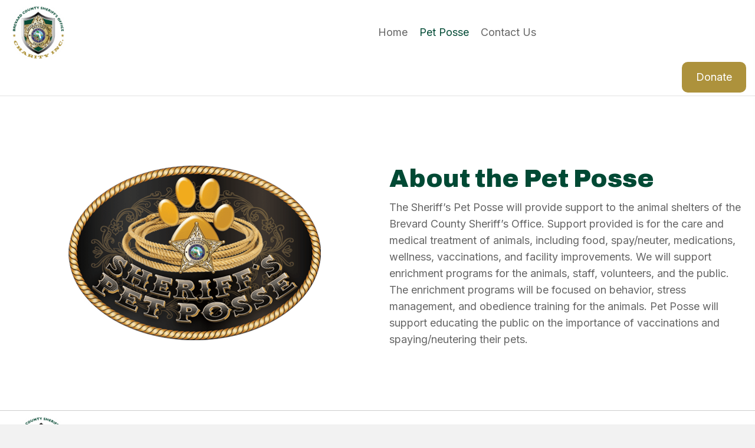

--- FILE ---
content_type: text/css
request_url: https://bcsocharity.org/wp-content/uploads/bb-plugin/cache/2c15e2780a0c94a7a9d89ed86bc61107-layout-bundle.css?ver=2.9.3.2-1.5.1.1
body_size: 16619
content:
.fl-node-tmef5ci8dpnx > .fl-row-content-wrap {background-color: rgb(255, 255, 255);box-shadow: 0px 1px 1px 0px rgb(230, 230, 230);}.fl-node-tmef5ci8dpnx .fl-row-content {max-width: 1760px;} .fl-node-tmef5ci8dpnx > .fl-row-content-wrap {padding-top:5px;padding-right:15px;padding-bottom:5px;padding-left:15px;}@media ( max-width: 1000px ) { .fl-node-tmef5ci8dpnx.fl-row > .fl-row-content-wrap {padding-top:5px;padding-right:20px;padding-bottom:5px;padding-left:20px;}}.fl-node-m7xi0wyes1du {width: 33.33%;}@media(max-width: 1600px) {.fl-builder-content .fl-node-m7xi0wyes1du {width: 20% !important;max-width: none;-webkit-box-flex: 0 1 auto;-moz-box-flex: 0 1 auto;-webkit-flex: 0 1 auto;-ms-flex: 0 1 auto;flex: 0 1 auto;}}@media(max-width: 1000px) {.fl-builder-content .fl-node-m7xi0wyes1du {width: 50% !important;max-width: none;clear: none;float: left;}}.fl-node-i7ryf03obshc {width: 38.78%;}@media(max-width: 1600px) {.fl-builder-content .fl-node-i7ryf03obshc {width: 80% !important;max-width: none;-webkit-box-flex: 0 1 auto;-moz-box-flex: 0 1 auto;-webkit-flex: 0 1 auto;-ms-flex: 0 1 auto;flex: 0 1 auto;}}@media(max-width: 1000px) {.fl-builder-content .fl-node-i7ryf03obshc {width: 50% !important;max-width: none;clear: none;float: left;}} .fl-node-i7ryf03obshc > .fl-col-content {margin-right:0px;} .fl-node-i7ryf03obshc > .fl-col-content {padding-right:0px;}.fl-node-1uxbgmqoeldh {width: 27.89%;}.pp-photo-container .pp-photo-align-left {text-align: left;}.pp-photo-container .pp-photo-align-center {text-align: center;}.pp-photo-container .pp-photo-align-right {text-align: right;}.pp-photo {line-height: 0;position: relative;}.pp-photo-align-left {text-align: left;}.pp-photo-align-center {text-align: center;}.pp-photo-align-right {text-align: right;}.pp-photo-content {display: inline-block;line-height: 0;position: relative;max-width: 100%;}.pp-photo-content img {display: inline;max-width: 100%;}.fl-builder-content[data-shrink="1"] img.pp-photo-img:not([src$=".svg"]) {width: auto;height: auto;}.fl-builder-content[data-shrink="1"] .shrink-header-fix img.pp-photo-img:not([src$=".svg"]) {width: auto !important;}.pp-photo-crop-circle img {-webkit-border-radius: 100% !important;-moz-border-radius: 100% !important;border-radius: 100% !important;}.pp-photo-caption {font-size: 13px;line-height: 18px;overflow: hidden;text-overflow: ellipsis;white-space: normal;width: 100%;}.pp-photo-caption-below {padding-bottom: 20px;padding-top: 10px;}.pp-photo-align-center .pp-photo-caption-below {margin: 0 auto;}.pp-photo-caption-overlay {bottom: 0;color: #fff;left: 0;padding: 10px 15px;position: absolute;right: 0;transition:opacity 0.3s ease-in;}.pp-overlay-wrap .pp-overlay-bg {bottom: 0;content: '';left: 0;opacity: 0;position: absolute;right: 0;top: 0;transition: opacity .3s linear;}.pp-photo-caption-hover {left: 50%;opacity: 0;position: absolute;top: 50%;transform: translate(-50%, -50%);transition: opacity .3s linear;}.pp-photo-container .pp-photo-content:hover .pp-overlay-bg,.pp-photo-container .pp-photo-content:hover .pp-photo-caption-hover,.pp-photo-container .pp-photo-content.on-hover .pp-overlay-bg,.pp-photo-container .pp-photo-content.on-hover .pp-photo-caption-hover {opacity: 1;transition: opacity .3s linear;}.pp-photo-container a:focus {outline: none;}.pp-photo-container .pp-photo-content .pp-photo-content-inner {overflow: hidden;position: relative;}.pp-photo-content-inner img {transition-duration: 0.3s;}.pp-photo-rollover .pp-photo-content {display: inline-grid;grid-template-columns: 1fr;}.pp-photo-rollover .pp-photo-content-inner {grid-row-start: 1;grid-column-start: 1;opacity: 1;}.pp-photo-rollover .pp-photo-content.is-hover .pp-photo-content-inner:first-child,.pp-photo-rollover .pp-photo-content:not(.is-hover) .pp-photo-content-inner:last-of-type {opacity: 0;visibility: hidden;}.pp-photo-rollover .pp-overlay-bg,.pp-photo-rollover .pp-photo-caption-hover {display: none !important;}.fl-node-5c9xk6dfzp8w .pp-photo-container .pp-photo-content {}.fl-node-5c9xk6dfzp8w .pp-photo-container .pp-photo-content .pp-photo-content-inner {background-clip: border-box;transition: all 0.3s ease-in-out;}.fl-node-5c9xk6dfzp8w .pp-photo-container .pp-photo-content:hover .pp-photo-content-inner {}.fl-node-5c9xk6dfzp8w .pp-photo-container .pp-photo-content .pp-photo-content-inner a {display: block;text-decoration: none !important;}.fl-node-5c9xk6dfzp8w .pp-photo-container .pp-photo-content .pp-photo-content-inner img {border-color: #000000;border-width: 1px;border-style: none;border-top-left-radius: px;border-top-right-radius: px;border-bottom-left-radius: px;border-bottom-right-radius: px;}.fl-node-5c9xk6dfzp8w .pp-photo-caption {color: #000000;}.fl-node-5c9xk6dfzp8w .pp-overlay-wrap .pp-overlay-bg {border-top-left-radius: px;border-top-right-radius: px;border-bottom-left-radius: px;border-bottom-right-radius: px;}@media only screen and (max-width: 1365px) {.fl-node-5c9xk6dfzp8w .pp-photo-container .pp-photo-content .pp-photo-content-inner img {border-top-left-radius: px;border-top-right-radius: px;border-bottom-left-radius: px;border-bottom-right-radius: px;}}@media only screen and (max-width: 1000px) {.fl-node-5c9xk6dfzp8w .pp-photo-container .pp-photo-align-responsive-left {text-align: left !important;}.fl-node-5c9xk6dfzp8w .pp-photo-container .pp-photo-align-responsive-center {text-align: center !important;}.fl-node-5c9xk6dfzp8w .pp-photo-container .pp-photo-align-responsive-right {text-align: right !important;}.fl-node-5c9xk6dfzp8w .pp-photo-container .pp-photo-content .pp-photo-content-inner img {border-top-left-radius: px;border-top-right-radius: px;border-bottom-left-radius: px;border-bottom-right-radius: px;}}.fl-node-5c9xk6dfzp8w .pp-photo-container .pp-photo-content .pp-photo-content-inner {padding-top: 0px;padding-right: 0px;padding-bottom: 0px;padding-left: 0px;}div.fl-node-5c9xk6dfzp8w .pp-photo-container .pp-photo-content .pp-photo-content-inner img {width: 170px;}@media(max-width: 1600px) {div.fl-node-5c9xk6dfzp8w .pp-photo-container .pp-photo-content .pp-photo-content-inner img {width: 100px;}} .fl-node-5c9xk6dfzp8w > .fl-module-content {margin-top:0px;margin-bottom:0px;}@media ( max-width: 1000px ) { .fl-node-5c9xk6dfzp8w.fl-module > .fl-module-content {margin-top:0px;margin-bottom:0px;}}.fl-node-0qimb6cuw812.fl-button-wrap, .fl-node-0qimb6cuw812 .fl-button-wrap {text-align: right;}.uabb-creative-menu ul,.uabb-creative-menu li {list-style: none !important;margin: 0;padding: 0;}.uabb-creative-menu .menu:before,.uabb-creative-menu .menu:after {content: '';display: table;clear: both;}.uabb-creative-menu .menu {position: relative;padding-left: 0;}.uabb-creative-menu li {position: relative;}.uabb-creative-menu a {display: block;line-height: 1;text-decoration: none;}.uabb-creative-menu .menu a {box-shadow: none;}.uabb-creative-menu a:hover {text-decoration: none;}.uabb-creative-menu .sub-menu {min-width: 220px;margin: 0;}.uabb-creative-menu-horizontal {font-size: 0;}.uabb-creative-menu-horizontal li,.uabb-creative-menu-horizontal > li {font-size: medium;}.uabb-creative-menu-horizontal > li > .uabb-has-submenu-container > a > span.menu-item-text {display: inline-block;}.fl-module[data-node] .uabb-creative-menu .uabb-creative-menu-expanded .sub-menu {background-color: transparent;-webkit-box-shadow: none;-ms-box-shadow: none;box-shadow: none;}.uabb-creative-menu .uabb-has-submenu:focus,.uabb-creative-menu .uabb-has-submenu .sub-menu:focus,.uabb-creative-menu .uabb-has-submenu-container:focus {outline: 0;}.uabb-creative-menu .uabb-has-submenu-container {position: relative;}.uabb-creative-menu .uabb-creative-menu-accordion .uabb-has-submenu > .sub-menu {display: none;}.uabb-creative-menu .uabb-menu-toggle {cursor: pointer;}.uabb-creative-menu .uabb-toggle-arrows .uabb-menu-toggle:before,.uabb-creative-menu .uabb-toggle-none .uabb-menu-toggle:before {border-color: #333;}.uabb-creative-menu .uabb-menu-expanded .uabb-menu-toggle {display: none;}ul.uabb-creative-menu-horizontal li.mega-menu {position: static;}ul.uabb-creative-menu-horizontal li.mega-menu > ul.sub-menu {top: inherit !important;left: 0 !important;right: 0 !important;width: 100%;}ul.uabb-creative-menu-horizontal li.mega-menu.uabb-has-submenu:hover > ul.sub-menu,ul.uabb-creative-menu-horizontal li.mega-menu.uabb-has-submenu.focus > ul.sub-menu {display: flex !important;}ul.uabb-creative-menu-horizontal li.mega-menu > ul.sub-menu li {border-color: transparent;}ul.uabb-creative-menu-horizontal li.mega-menu > ul.sub-menu > li {width: 100%;}ul.uabb-creative-menu-horizontal li.mega-menu > ul.sub-menu > li > .uabb-has-submenu-container a {font-weight: bold;}ul.uabb-creative-menu-horizontal li.mega-menu > ul.sub-menu > li > .uabb-has-submenu-container a:hover {background: transparent;}ul.uabb-creative-menu-horizontal li.mega-menu > ul.sub-menu .uabb-menu-toggle {display: none;}ul.uabb-creative-menu-horizontal li.mega-menu > ul.sub-menu ul.sub-menu {background: transparent;-webkit-box-shadow: none;-ms-box-shadow: none;box-shadow: none;display: block;min-width: 0;opacity: 1;padding: 0;position: static;visibility: visible;}.uabb-creative-menu-mobile-toggle {position: relative;padding: 8px;background-color: transparent;border: none;color: #333;border-radius: 0;cursor: pointer;display: inline-block;z-index: 5;}.uabb-creative-menu-mobile-toggle.text {width: auto;text-align: center;}.uabb-creative-menu-mobile-toggle.hamburger .uabb-creative-menu-mobile-toggle-label,.uabb-creative-menu-mobile-toggle.hamburger-label .uabb-creative-menu-mobile-toggle-label {display: inline-block;margin-left: 10px;vertical-align: middle;}.uabb-creative-menu-mobile-toggle.hamburger .uabb-svg-container,.uabb-creative-menu-mobile-toggle.hamburger-label .uabb-svg-container {display: inline-block;position: relative;width: 1.4em;height: 1.4em;vertical-align: middle;}.uabb-creative-menu-mobile-toggle.hamburger .hamburger-menu,.uabb-creative-menu-mobile-toggle.hamburger-label .hamburger-menu {position: absolute;top: 0;left: 0;right: 0;bottom: 0;}.uabb-creative-menu-mobile-toggle.hamburger .hamburger-menu rect,.uabb-creative-menu-mobile-toggle.hamburger-label .hamburger-menu rect {fill: currentColor;}.uabb-creative-menu.off-canvas .uabb-off-canvas-menu .uabb-menu-close-btn {width: 20px;height: 10px;position: absolute;right: 20px;top: 20px;cursor: pointer;display: block;z-index: 99;}.uabb-creative-menu-mobile-toggle:focus{outline: thin dotted;}.uabb-creative-menu .uabb-menu-overlay {position: fixed;width: 100%;height: 100%;top: 0;left: 0;background: rgba(0,0,0,0.8);z-index: 99999;overflow-y: auto;overflow-x: hidden;}.uabb-creative-menu .uabb-menu-overlay > ul.menu {text-align: center;position: relative;top: 50%;width: 40%;height: 60%;margin: 0 auto;-webkit-transform: translateY(-50%);transform: translateY(-50%);}.uabb-creative-menu .uabb-overlay-fade {opacity: 0;visibility: hidden;-webkit-transition: opacity 0.5s, visibility 0s 0.5s;transition: opacity 0.5s, visibility 0s 0.5s;}.uabb-creative-menu.menu-open .uabb-overlay-fade {opacity: 1;visibility: visible;-webkit-transition: opacity 0.5s;transition: opacity 0.5s;}.uabb-creative-menu .uabb-overlay-slide-down {visibility: hidden;-webkit-transform: translateY(-100%);transform: translateY(-100%);-webkit-transition: -webkit-transform 0.4s ease-in-out, visibility 0s 0.4s;transition: transform 0.4s ease-in-out, visibility 0s 0.4s;}.uabb-creative-menu.menu-open .uabb-overlay-slide-down {visibility: visible;-webkit-transform: translateY(0%);transform: translateY(0%);-webkit-transition: -webkit-transform 0.4s ease-in-out;transition: transform 0.4s ease-in-out;}.uabb-creative-menu .uabb-overlay-scale {visibility: hidden;opacity: 0;-webkit-transform: scale(0.9);transform: scale(0.9);-webkit-transition: -webkit-transform 0.2s, opacity 0.2s, visibility 0s 0.2s;transition: transform 0.2s, opacity 0.2s, visibility 0s 0.2s;}.uabb-creative-menu.menu-open .uabb-overlay-scale {visibility: visible;opacity: 1;-webkit-transform: scale(1);transform: scale(1);-webkit-transition: -webkit-transform 0.4s, opacity 0.4s;transition: transform 0.4s, opacity 0.4s;}.uabb-creative-menu .uabb-overlay-door {visibility: hidden;width: 0;left: 50%;-webkit-transform: translateX(-50%);transform: translateX(-50%);-webkit-transition: width 0.5s 0.3s, visibility 0s 0.8s;transition: width 0.5s 0.3s, visibility 0s 0.8s;}.uabb-creative-menu.menu-open .uabb-overlay-door {visibility: visible;width: 100%;-webkit-transition: width 0.5s;transition: width 0.5s;}.uabb-creative-menu .uabb-overlay-door > ul.menu {left: 0;right: 0;transform: translateY(-50%);}.uabb-creative-menu .uabb-overlay-door > ul,.uabb-creative-menu .uabb-overlay-door .uabb-menu-close-btn {opacity: 0;-webkit-transition: opacity 0.3s 0.5s;transition: opacity 0.3s 0.5s;}.uabb-creative-menu.menu-open .uabb-overlay-door > ul,.uabb-creative-menu.menu-open .uabb-overlay-door .uabb-menu-close-btn {opacity: 1;-webkit-transition-delay: 0.5s;transition-delay: 0.5s;}.uabb-creative-menu.menu-close .uabb-overlay-door > ul,.uabb-creative-menu.menu-close .uabb-overlay-door .uabb-menu-close-btn {-webkit-transition-delay: 0s;transition-delay: 0s;}.uabb-creative-menu .uabb-menu-overlay .uabb-toggle-arrows .uabb-has-submenu-container a > span {padding-right: 0 !important;}.uabb-creative-menu .uabb-menu-overlay .uabb-menu-close-btn {position: absolute;display: block;width: 55px;height: 45px;right: 40px;top: 40px;overflow: hidden;border: none;outline: none;z-index: 100;font-size: 30px;cursor: pointer;background-color: transparent;-webkit-touch-callout: none;-webkit-user-select: none;-khtml-user-select: none;-moz-user-select: none;-ms-user-select: none;user-select: none;-webkit-transition: background-color 0.3s;transition: background-color 0.3s;}.uabb-creative-menu .uabb-menu-overlay .uabb-menu-close-btn:before,.uabb-creative-menu .uabb-menu-overlay .uabb-menu-close-btn:after {content: '';position: absolute;left: 50%;width: 2px;height: 40px;background-color: #ffffff;-webkit-transition: -webkit-transform 0.3s;transition: transform 0.3s;-webkit-transform: translateY(0) rotate(45deg);transform: translateY(0) rotate(45deg);}.uabb-creative-menu .uabb-menu-overlay .uabb-menu-close-btn:after {-webkit-transform: translateY(0) rotate(-45deg);transform: translateY(0) rotate(-45deg);}.uabb-creative-menu .uabb-off-canvas-menu .menu {margin-top: 40px;}.uabb-creative-menu.off-canvas .uabb-clear {position: fixed;top: 0;left: 0;width: 100%;height: 100%;z-index: 99998;background: rgba(0,0,0,0.0);visibility: hidden;opacity: 0;-webkit-transition: all 0.5s ease-in-out;transition: all 0.5s ease-in-out;}.uabb-creative-menu .uabb-off-canvas-menu.uabb-menu-left {position: fixed;top: 0;left: 0;transform: translate3d(-320px, 0px, 0px);}.uabb-creative-menu .uabb-off-canvas-menu.uabb-menu-right {position: fixed;top: 0;right: 0;transform: translate3d(320px, 0px, 0px);}.uabb-creative-menu .uabb-off-canvas-menu {z-index: 99999;width: 300px;height: 100%;background: rgb(55, 58, 71);padding: 60px 20px;-webkit-transition: all 0.8s;transition: transform 0.8s ease;overflow-y: auto;overflow-x: hidden;-webkit-overflow-scrolling: touch;-ms-overflow-style: -ms-autohiding-scrollbar;perspective: 1000;backface-visibility: hidden;}.menu-open.uabb-creative-menu .uabb-off-canvas-menu.uabb-menu-left {transform: translate3d(0px, 0px, 0px);transition: transform 0.8s ease;}.menu-open.uabb-creative-menu .uabb-off-canvas-menu.uabb-menu-right {transform: translate3d(0px, 0px, 0px);transition: transform 0.8s ease;}.uabb-creative-menu.off-canvas.menu-open .uabb-clear {visibility: visible;opacity: 1;}@media ( max-width: 992px ) {.uabb-creative-menu .uabb-menu-overlay .uabb-menu-close-btn {right: 20px;top: 20px;}}.theme-twentytwentyone .uabb-creative-menu button.sub-menu-toggle {display: none;}.fl-node-i01dflrvmbug .uabb-creative-menu.off-canvas .menu > li > a,.fl-node-i01dflrvmbug .uabb-creative-menu.off-canvas .menu > li > .uabb-has-submenu-container > a {padding-top: 10px;padding-bottom: 10px;padding-left:0px;padding-right:0px;}.fl-node-i01dflrvmbug .uabb-creative-menu .menu {text-align: center;}.fl-node-i01dflrvmbug .uabb-creative-menu .menu.uabb-creative-menu-horizontal > li > a span.uabb-menu-toggle,.fl-node-i01dflrvmbug .uabb-creative-menu .menu.uabb-creative-menu-horizontal > li > .uabb-has-submenu-container a span.uabb-menu-toggle {padding-left: 10px;float: right;}.fl-node-i01dflrvmbug .uabb-creative-menu .menu.uabb-creative-menu-horizontal .uabb-menu-toggle {padding-left: 10px;float: right;}.fl-node-i01dflrvmbug .uabb-creative-menu .menu > li {margin-top: 5px;margin-bottom: 5px;margin-left:20px;margin-right:0px;}.fl-node-i01dflrvmbug .uabb-creative-menu-mobile-toggle.text:hover .uabb-creative-menu-mobile-toggle-label,.fl-node-i01dflrvmbug .uabb-creative-menu-mobile-toggle.hamburger-label:hover .uabb-svg-container .uabb-creative-menu-mobile-toggle-label,.fl-node-i01dflrvmbug .uabb-creative-menu-mobile-toggle.hamburger:hover .uabb-svg-container {}.fl-node-i01dflrvmbug .uabb-creative-menu-mobile-toggle.text,.fl-node-i01dflrvmbug .uabb-creative-menu-mobile-toggle.hamburger-label,.fl-node-i01dflrvmbug .uabb-creative-menu-mobile-toggle.hamburger {}.fl-node-i01dflrvmbug .uabb-creative-menu-mobile-toggle.text:hover,.fl-node-i01dflrvmbug .uabb-creative-menu-mobile-toggle.hamburger-label:hover,.fl-node-i01dflrvmbug .uabb-creative-menu-mobile-toggle.hamburger:hover {}.fl-node-i01dflrvmbug .menu .uabb-has-submenu .sub-menu {display: none;}.fl-node-i01dflrvmbug .uabb-creative-menu li:first-child {border-top: none;}@media only screen and ( max-width: 1000px ) {.fl-node-i01dflrvmbug .uabb-creative-menu .menu {margin-top: 20px;}.fl-node-i01dflrvmbug .uabb-creative-menu .uabb-off-canvas-menu .uabb-menu-close-btn,.fl-node-i01dflrvmbug .uabb-creative-menu .uabb-menu-overlay .uabb-menu-close-btn {display: block;}.fl-node-i01dflrvmbug .uabb-creative-menu .menu {text-align: center;}.fl-node-i01dflrvmbug .uabb-creative-menu .menu > li {margin-left: 0 !important;margin-right: 0 !important;}.fl-node-i01dflrvmbug .uabb-creative-menu .menu > li > a span.uabb-menu-toggle,.fl-node-i01dflrvmbug .uabb-creative-menu .menu > li > .uabb-has-submenu-container a span.menu-item-text > span.uabb-menu-toggle {padding-left: 10px;float: right;}.fl-node-i01dflrvmbug .uabb-creative-menu .menu .uabb-menu-toggle {padding-left: 10px;float: right;}}@media only screen and ( min-width: 1001px ) {.fl-node-i01dflrvmbug .menu > li {display: inline-block;}.fl-node-i01dflrvmbug .menu li {border-left: none;border-top: none;}.fl-node-i01dflrvmbug .menu li li {border-top: none;border-left: none;}.fl-node-i01dflrvmbug .menu .uabb-has-submenu .sub-menu {position: absolute;top: 100%;left: 0;z-index: 16;visibility: hidden;opacity: 0;text-align:left;transition: all 300ms ease-in;}.fl-node-i01dflrvmbug .uabb-has-submenu .uabb-has-submenu .sub-menu {top:0;left: 100%;}.fl-node-i01dflrvmbug .uabb-creative-menu .uabb-has-submenu:hover > .sub-menu,.fl-node-i01dflrvmbug .uabb-creative-menu .uabb-has-submenu:focus > .sub-menu {visibility: visible;opacity: 1;display: block;}.fl-node-i01dflrvmbug .uabb-creative-menu .uabb-has-submenu:focus-within > .sub-menu {visibility: visible;opacity: 1;display: block;}.fl-node-i01dflrvmbug .menu .uabb-has-submenu.uabb-menu-submenu-right .sub-menu {top: 100%;left: inherit;right: 0;}.fl-node-i01dflrvmbug .menu .uabb-has-submenu .uabb-has-submenu.uabb-menu-submenu-right .sub-menu {top: 0;left: inherit;right: 100%;}.fl-node-i01dflrvmbug .uabb-creative-menu .uabb-has-submenu-container a span.menu-item-text {color: #656565;}.fl-node-i01dflrvmbug .uabb-creative-menu .uabb-menu-toggle {display: none;}.fl-node-i01dflrvmbug .uabb-creative-menu-mobile-toggle {display: none;}}.fl-node-i01dflrvmbug .uabb-creative-menu.uabb-menu-default .menu > li > a,.fl-node-i01dflrvmbug .uabb-creative-menu.uabb-menu-default .menu > li > .uabb-has-submenu-container > a {padding-top: 10px;padding-bottom: 10px;padding-left:0px;padding-right:0px;}.fl-node-i01dflrvmbug .uabb-creative-menu .menu > li > a,.fl-node-i01dflrvmbug .uabb-creative-menu .menu > li > .uabb-has-submenu-container > a {}.fl-node-i01dflrvmbug .uabb-creative-menu .menu > li > a,.fl-node-i01dflrvmbug .uabb-creative-menu .menu > li > .uabb-has-submenu-container > a {}.fl-node-i01dflrvmbug .fl-module-content .uabb-creative-menu .menu > li > a span.menu-item-text,.fl-node-i01dflrvmbug .fl-module-content .uabb-creative-menu .menu > li > .uabb-has-submenu-container > a span.menu-item-text {width: 100%;color:#656565;}.fl-node-i01dflrvmbug .uabb-creative-menu .uabb-toggle-arrows .uabb-menu-toggle:before,.fl-node-i01dflrvmbug .uabb-creative-menu .uabb-toggle-none .uabb-menu-toggle:before {color: #656565;}.fl-node-i01dflrvmbug .uabb-creative-menu .uabb-toggle-arrows li:hover .uabb-menu-toggle:before,.fl-node-i01dflrvmbug .uabb-creative-menu .uabb-toggle-arrows .uabb-creative-menu.current-menu-item .uabb-menu-toggle:before,.fl-node-i01dflrvmbug .uabb-creative-menu .uabb-toggle-arrows .uabb-creative-menu.current-menu-ancestor .uabb-menu-toggle:before,.fl-node-i01dflrvmbug .uabb-creative-menu .uabb-toggle-none li:hover .uabb-menu-toggle:before {color: #004934;}.fl-node-i01dflrvmbug .uabb-creative-menu .menu > li > a:hover,.fl-node-i01dflrvmbug .uabb-creative-menu .menu > li > a:focus,.fl-node-i01dflrvmbug .uabb-creative-menu .menu > li:hover > .uabb-has-submenu-container > a,.fl-node-i01dflrvmbug .uabb-creative-menu .menu > li:focus > .uabb-has-submenu-container > a,.fl-node-i01dflrvmbug .uabb-creative-menu .menu > li.current-menu-item > a,.fl-node-i01dflrvmbug .uabb-creative-menu .menu > li.current-menu-item > a,.fl-node-i01dflrvmbug .uabb-creative-menu .menu > li.current-menu-ancestor > .uabb-has-submenu-container > a,.fl-node-i01dflrvmbug .uabb-creative-menu .menu > li.current-menu-item > .uabb-has-submenu-container > a {}.fl-node-i01dflrvmbug .uabb-creative-menu .sub-menu > li.current-menu-item > a,.fl-node-i01dflrvmbug .uabb-creative-menu .sub-menu > li.current-menu-item > .uabb-has-submenu-container > a,.fl-node-i01dflrvmbug .uabb-creative-menu .sub-menu > li.current-menu-ancestor > a,.fl-node-i01dflrvmbug .uabb-creative-menu .sub-menu > li.current-menu-ancestor > .uabb-has-submenu-container > a {background-color: #f5f5f5;}.fl-node-i01dflrvmbug .uabb-creative-menu .menu > li > a:hover span.menu-item-text,.fl-node-i01dflrvmbug .uabb-creative-menu .menu > li > a:focus span.menu-item-text,.fl-node-i01dflrvmbug .uabb-creative-menu .menu > li:hover > .uabb-has-submenu-container > a span.menu-item-text,.fl-node-i01dflrvmbug .uabb-creative-menu .menu > li:focus > .uabb-has-submenu-container > a span.menu-item-text,.fl-node-i01dflrvmbug .uabb-creative-menu .menu > li.current-menu-item > a span.menu-item-text,.fl-node-i01dflrvmbug .uabb-creative-menu .menu > li.current-menu-item > .uabb-has-submenu-container > a span.menu-item-text,.fl-node-i01dflrvmbug .uabb-creative-menu .menu > li.focus > .uabb-has-submenu-container > a span.menu-item-text,.fl-node-i01dflrvmbug .uabb-creative-menu .menu > li.focus > a span.menu-item-text,.fl-node-i01dflrvmbug .uabb-creative-menu .menu > li.current-menu-ancestor > .uabb-has-submenu-container > a span.menu-item-text,.fl-node-i01dflrvmbug .uabb-creative-menu .menu > li.current-menu-ancestor > .uabb-has-submenu-container > a span.menu-item-text > i {color:#004934;}.fl-node-i01dflrvmbug .uabb-creative-menu .sub-menu > li.current-menu-item > a span.menu-item-text,.fl-node-i01dflrvmbug .uabb-creative-menu .sub-menu > li.current-menu-item > .uabb-has-submenu-container > a span.menu-item-text,.fl-node-i01dflrvmbug .uabb-creative-menu .sub-menu > li.current-menu-item > a span.menu-item-text > i,.fl-node-i01dflrvmbug .uabb-creative-menu .sub-menu > li.current-menu-item > .uabb-has-submenu-container > a span.menu-item-text > i,.fl-node-i01dflrvmbug .uabb-creative-menu .sub-menu > li.current-menu-ancestor > a span.menu-item-text,.fl-node-i01dflrvmbug .uabb-creative-menu .sub-menu > li.current-menu-ancestor > .uabb-has-submenu-container > a span.menu-item-text,.fl-node-i01dflrvmbug .uabb-creative-menu .sub-menu > li.current-menu-ancestor > a span.menu-item-text > i,.fl-node-i01dflrvmbug .uabb-creative-menu .sub-menu > li.current-menu-ancestor > .uabb-has-submenu-container > a span.menu-item-text > i {}.fl-node-i01dflrvmbug .uabb-creative-menu .uabb-toggle-arrows .uabb-has-submenu-container:hover > .uabb-menu-toggle:before,.fl-node-i01dflrvmbug .uabb-creative-menu .uabb-toggle-arrows .uabb-has-submenu-container.focus > .uabb-menu-toggle:before,.fl-node-i01dflrvmbug .uabb-creative-menu .uabb-toggle-arrows li.current-menu-item >.uabb-has-submenu-container > .uabb-menu-toggle:before,.fl-node-i01dflrvmbug .uabb-creative-menu .uabb-toggle-none .uabb-has-submenu-container:hover > .uabb-menu-toggle:before,.fl-node-i01dflrvmbug .uabb-creative-menu .uabb-toggle-none .uabb-has-submenu-container.focus > .uabb-menu-toggle:before,.fl-node-i01dflrvmbug .uabb-creative-menu .uabb-toggle-none li.current-menu-item >.uabb-has-submenu-container > .uabb-menu-toggle:before {color: #004934;}.fl-node-i01dflrvmbug .uabb-creative-menu .sub-menu > li > a,.fl-node-i01dflrvmbug .uabb-creative-menu .sub-menu > li > .uabb-has-submenu-container > a {padding-top: 15px;padding-bottom: 15px;padding-left: 15px;padding-right: 15px;background-color: #edecec;}.fl-node-i01dflrvmbug .uabb-creative-menu:not(.off-canvas):not(.full-screen):not(.menu-item) .uabb-creative-menu .sub-menu {min-width: 220px;}.fl-node-i01dflrvmbug .uabb-creative-menu .sub-menu > li.uabb-creative-menu > a > span,.fl-node-i01dflrvmbug .uabb-creative-menu .sub-menu > li > .uabb-has-submenu-container > a > span {color: #000000;}.fl-node-i01dflrvmbug .uabb-creative-menu .sub-menu > li {border-bottom-style: solid;border-bottom-width: 1px;border-bottom-color: #e3e2e3;}.fl-node-i01dflrvmbug .uabb-creative-menu .sub-menu > li:last-child {border-bottom: none;}.fl-node-i01dflrvmbug .uabb-creative-menu ul.sub-menu > li.uabb-creative-menu.uabb-has-submenu li:first-child,.fl-node-i01dflrvmbug .uabb-creative-menu ul.sub-menu > li.uabb-creative-menu.uabb-has-submenu li li:first-child {border-top: none;}.fl-node-i01dflrvmbug .uabb-creative-menu .sub-menu > li.uabb-active > .sub-menu > li:first-child,.fl-node-i01dflrvmbug .uabb-creative-menu .menu.uabb-creative-menu-expanded .sub-menu > li > .sub-menu > li:first-child {border-top-style: solid;border-top-width: 1px;border-top-color: #e3e2e3;}.fl-node-i01dflrvmbug .uabb-creative-menu .sub-menu {-webkit-box-shadow: 2px 2px 4px 1px rgba(0,0,0,0.3);-moz-box-shadow: 2px 2px 4px 1px rgba(0,0,0,0.3);-o-box-shadow: 2px 2px 4px 1px rgba(0,0,0,0.3);box-shadow: 2px 2px 4px 1px rgba(0,0,0,0.3);}.fl-node-i01dflrvmbug .uabb-creative-menu .sub-menu > li:last-child > a,.fl-node-i01dflrvmbug .uabb-creative-menu .sub-menu > li:last-child > .uabb-has-submenu-container > a {border: 0;}.fl-node-i01dflrvmbug .uabb-creative-menu ul.sub-menu > li.menu-item.uabb-creative-menu > a:hover span.menu-item-text,.fl-node-i01dflrvmbug .uabb-creative-menu ul.sub-menu > li.menu-item.uabb-creative-menu > a:focus span.menu-item-text,.fl-node-i01dflrvmbug .uabb-creative-menu ul.sub-menu > li.menu-item.uabb-creative-menu > .uabb-has-submenu-container > a:hover span.menu-item-text,.fl-node-i01dflrvmbug .uabb-creative-menu ul.sub-menu > li.menu-item.uabb-creative-menu > .uabb-has-submenu-container > a:focus span.menu-item-text {color: ;}.fl-node-i01dflrvmbug .uabb-creative-menu .sub-menu > li > a:hover,.fl-node-i01dflrvmbug .uabb-creative-menu .sub-menu > li > a:focus,.fl-node-i01dflrvmbug .uabb-creative-menu .sub-menu > li > .uabb-has-submenu-container > a:hover,.fl-node-i01dflrvmbug .uabb-creative-menu .sub-menu > li > .uabb-has-submenu-container > a:focus {background-color: #f5f5f5;}.fl-node-i01dflrvmbug .uabb-creative-menu .uabb-toggle-arrows .sub-menu li .uabb-menu-toggle:before,.fl-node-i01dflrvmbug .uabb-creative-menu .uabb-toggle-none .sub-menu li .uabb-menu-toggle:before {color: #000000;}.fl-node-i01dflrvmbug .uabb-creative-menu-mobile-toggle {color: rgb(0, 0, 0);}.fl-node-i01dflrvmbug .uabb-creative-menu-mobile-toggle-container,.fl-node-i01dflrvmbug .uabb-creative-menu-mobile-toggle-container > .uabb-creative-menu-mobile-toggle.text {text-align: center;}.fl-node-i01dflrvmbug .uabb-creative-menu-mobile-toggle rect {fill:#656565;}@media only screen and ( max-width: 1000px ) {.fl-node-i01dflrvmbug .uabb-creative-menu .uabb-menu-overlay .menu {margin-top: 40px;}.fl-node-i01dflrvmbug .uabb-creative-menu .menu {text-align: center;}.fl-node-i01dflrvmbug .uabb-creative-menu .menu > li > a span.uabb-menu-toggle,.fl-node-i01dflrvmbug .uabb-creative-menu .menu > li > .uabb-has-submenu-container a span.menu-item-text > span.uabb-menu-toggle {padding-left: 10px;float: right;}.fl-node-i01dflrvmbug .uabb-creative-menu .menu .uabb-menu-toggle {padding-left: 10px;float: right;}}@media only screen and (max-width: 1365px) {.fl-node-i01dflrvmbug .uabb-creative-menu-mobile-toggle-container,.fl-node-i01dflrvmbug .uabb-creative-menu-mobile-toggle-container > .uabb-creative-menu-mobile-toggle.text {text-align: right;}.fl-node-i01dflrvmbug .uabb-creative-menu .menu > li {}.fl-node-i01dflrvmbug .uabb-creative-menu.off-canvas .menu > li > a,.fl-node-i01dflrvmbug .uabb-creative-menu.off-canvas .menu > li > .uabb-has-submenu-container > a {}.fl-node-i01dflrvmbug .uabb-creative-menu.uabb-menu-default .menu > li > a,.fl-node-i01dflrvmbug .uabb-creative-menu.uabb-menu-default .menu > li > .uabb-has-submenu-container > a {}.fl-node-i01dflrvmbug .uabb-creative-menu.full-screen .menu > li > a,.fl-node-i01dflrvmbug .uabb-creative-menu.full-screen .menu > li > .uabb-has-submenu-container > a {}.fl-node-i01dflrvmbug .uabb-creative-menu .sub-menu > li > a,.fl-node-i01dflrvmbug .uabb-creative-menu .sub-menu > li > .uabb-has-submenu-container > a {}.fl-builder .fl-node-i01dflrvmbug .uabb-creative-menu .uabb-off-canvas-menu {}.fl-node-i01dflrvmbug .uabb-creative-menu .menu > li > a span.uabb-menu-toggle,.fl-node-i01dflrvmbug .uabb-creative-menu .menu > li > .uabb-has-submenu-container a span.menu-item-text > span.uabb-menu-toggle {padding-left: 10px;float: right;}.fl-node-i01dflrvmbug .uabb-creative-menu .menu .uabb-menu-toggle {padding-left: 10px;float: right;}}@media only screen and (max-width: 1000px) {.fl-node-i01dflrvmbug .uabb-creative-menu-mobile-toggle-container,.fl-node-i01dflrvmbug .uabb-creative-menu-mobile-toggle-container > .uabb-creative-menu-mobile-toggle.text {text-align: ;}.fl-node-i01dflrvmbug .uabb-creative-menu .menu > li {}.fl-node-i01dflrvmbug .uabb-creative-menu.off-canvas .menu > li > a,.fl-node-i01dflrvmbug .uabb-creative-menu.off-canvas .menu > li > .uabb-has-submenu-container > a {}.fl-node-i01dflrvmbug .uabb-creative-menu.uabb-menu-default .menu > li > a,.fl-node-i01dflrvmbug .uabb-creative-menu.uabb-menu-default .menu > li > .uabb-has-submenu-container > a {}.fl-node-i01dflrvmbug .uabb-creative-menu.full-screen .menu > li > a,.fl-node-i01dflrvmbug .uabb-creative-menu.full-screen .menu > li > .uabb-has-submenu-container > a {}.fl-node-i01dflrvmbug .uabb-creative-menu .sub-menu > li > a,.fl-node-i01dflrvmbug .uabb-creative-menu .sub-menu > li > .uabb-has-submenu-container > a {}.fl-builder .fl-node-i01dflrvmbug .uabb-creative-menu .uabb-off-canvas-menu {}.fl-node-i01dflrvmbug .uabb-creative-menu .menu {text-align: center;}.fl-node-i01dflrvmbug .uabb-creative-menu .menu > li > a span.uabb-menu-toggle,.fl-node-i01dflrvmbug .uabb-creative-menu .menu > li > .uabb-has-submenu-container a span.menu-item-text > span.uabb-menu-toggle {float: right;}.fl-node-i01dflrvmbug .uabb-creative-menu .menu .uabb-menu-toggle {float: right;}}@media only screen and (max-width: 1365px) {}@media only screen and (max-width: 1000px) {}@media only screen and ( max-width: 1000px ) {}@media only screen and ( max-width: 1000px ) {.fl-node-i01dflrvmbug .uabb-creative-menu.uabb-menu-default {display: none;}}.fl-node-i01dflrvmbug .uabb-creative-menu .uabb-off-canvas-menu {background-color: #ffffff;padding-top: 10px;padding-bottom: 10px;padding-left: 10px;padding-right: 10px;}.fl-node-i01dflrvmbug .uabb-creative-menu.off-canvas .uabb-off-canvas-menu {-webkit-box-shadow:0 0 15px 1px #004934;-moz-box-shadow:0 0 15px 1px #004934;box-shadow:0 0 15px 1px #004934;}.fl-node-i01dflrvmbug .uabb-creative-menu .uabb-off-canvas-menu .uabb-menu-close-btn {font-size:30px;background: none;color: #000000;}.fl-node-i01dflrvmbug .uabb-creative-menu .uabb-off-canvas-menu .uabb-menu-close-btn::selection {font-size:30px;background: none;color: #000000;}.fl-node-i01dflrvmbug .uabb-creative-menu.off-canvas .menu {margin-top: 60px;text-align: center;}.fl-node-i01dflrvmbug .uabb-creative-menu.off-canvas .menu > li,.fl-node-i01dflrvmbug .uabb-creative-menu.off-canvas .sub-menu > li {display: block;}.fl-node-i01dflrvmbug .uabb-creative-menu.off-canvas .sub-menu {width: 100%;}.fl-node-i01dflrvmbug .uabb-creative-menu.off-canvas .uabb-toggle-arrows .uabb-has-submenu-container > a > span,.fl-node-i01dflrvmbug .uabb-creative-menu.off-canvas .uabb-toggle-plus .uabb-has-submenu-container > a > span {padding-right: 0;}.fl-node-i01dflrvmbug .uabb-creative-menu.off-canvas .menu > li > a,.fl-node-i01dflrvmbug .uabb-creative-menu.off-canvas .menu > li > .uabb-has-submenu-container > a,.fl-node-i01dflrvmbug .uabb-creative-menu.off-canvas .sub-menu > li > a,.fl-node-i01dflrvmbug .uabb-creative-menu.off-canvas .sub-menu > li > .uabb-has-submenu-container > a,.fl-node-i01dflrvmbug .uabb-creative-menu.off-canvas .sub-menu > li > a:hover,.fl-node-i01dflrvmbug .uabb-creative-menu.off-canvas .sub-menu > li > a:focus,.fl-node-i01dflrvmbug .uabb-creative-menu.off-canvas .sub-menu > li > .uabb-has-submenu-container > a:hover,.fl-node-i01dflrvmbug .uabb-creative-menu.off-canvas .sub-menu > li > .uabb-has-submenu-container > a:focus {background-color: transparent;}.fl-node-i01dflrvmbug .uabb-creative-menu.off-canvas .menu li a span.menu-item-text,.fl-node-i01dflrvmbug .uabb-creative-menu.off-canvas .menu li .uabb-has-submenu-container a span.menu-tem-text,.fl-node-i01dflrvmbug .uabb-creative-menu.off-canvas .menu li a span.menu-item-text i,.fl-node-i01dflrvmbug .uabb-creative-menu.off-canvas .menu li .uabb-has-submenu-container a span.menu-tem-text i {width: 100%;color: #656565;}.fl-node-i01dflrvmbug .uabb-creative-menu.off-canvas .sub-menu li {border-bottom-width: 1px;border-bottom-style: solid;border-bottom-color: ;}.fl-node-i01dflrvmbug .uabb-creative-menu.off-canvas .sub-menu li:last-child {border-bottom: none;}.fl-node-i01dflrvmbug .uabb-creative-menu.off-canvas .menu >li:hover > a span.menu-item-text,.fl-node-i01dflrvmbug .uabb-creative-menu.off-canvas .menu >li:focus > a span.menu-item-text,.fl-node-i01dflrvmbug .uabb-creative-menu.off-canvas .sub-menu > li > a:hover span.menu-item-text,.fl-node-i01dflrvmbug .uabb-creative-menu.off-canvas .sub-menu > li > a:focus span.menu-item-text,.fl-node-i01dflrvmbug .uabb-creative-menu.off-canvas .menu li .uabb-has-submenu-container a:hover span.menu-item-text,.fl-node-i01dflrvmbug .uabb-creative-menu.off-canvas .menu li .uabb-has-submenu-container a:focus span.menu-item-text,.fl-node-i01dflrvmbug .uabb-creative-menu.off-canvas .menu >li:hover > a span.menu-item-text > i,.fl-node-i01dflrvmbug .uabb-creative-menu.off-canvas .menu >li:focus > a span.menu-item-text > i,.fl-node-i01dflrvmbug .uabb-creative-menu.off-canvas .sub-menu > li > a:hover span.menu-item-text > i,.fl-node-i01dflrvmbug .uabb-creative-menu.off-canvas .sub-menu > li > a:focus span.menu-item-text > i,.fl-node-i01dflrvmbug .uabb-creative-menu.off-canvas .menu li .uabb-has-submenu-container a:hover span.menu-item-text > i,.fl-node-i01dflrvmbug .uabb-creative-menu.off-canvas .menu li .uabb-has-submenu-container a:focus span.menu-item-text > i {color: #004934;}.fl-node-i01dflrvmbug .uabb-creative-menu.off-canvas .menu > li > a:hover span.menu-item-text,.fl-node-i01dflrvmbug .uabb-creative-menu.off-canvas .menu > li > a:focus span.menu-item-text,.fl-node-i01dflrvmbug .uabb-creative-menu.off-canvas .menu > li > a:hover span.menu-item-text > i,.fl-node-i01dflrvmbug .uabb-creative-menu.off-canvas .menu > li > a:focus span.menu-item-text > i,.fl-node-i01dflrvmbug .uabb-creative-menu.off-canvas .menu > li:hover > .uabb-has-submenu-container > a span.menu-item-text,.fl-node-i01dflrvmbug .uabb-creative-menu.off-canvas .menu > li:focus > .uabb-has-submenu-container > a span.menu-item-text,.fl-node-i01dflrvmbug .uabb-creative-menu.off-canvas .menu > li:hover > .uabb-has-submenu-container > a span.menu-item-text > i,.fl-node-i01dflrvmbug .uabb-creative-menu.off-canvas .menu > li:focus > .uabb-has-submenu-container > a span.menu-item-text > i,.fl-node-i01dflrvmbug .uabb-creative-menu.off-canvas .menu > li.current-menu-item > a span.menu-item-text,.fl-node-i01dflrvmbug .uabb-creative-menu.off-canvas .menu > li.current-menu-item > .uabb-has-submenu-container > a span.menu-item-text,.fl-node-i01dflrvmbug .uabb-creative-menu.off-canvas .sub-menu > li.current-menu-item > a span.menu-item-text,.fl-node-i01dflrvmbug .uabb-creative-menu.off-canvas .sub-menu > li.current-menu-item > .uabb-has-submenu-container > a span.menu-item-text,.fl-node-i01dflrvmbug .uabb-creative-menu.off-canvas .menu > li.current-menu-item > a span.menu-item-text > i,.fl-node-i01dflrvmbug .uabb-creative-menu.off-canvas .menu > li.current-menu-item > .uabb-has-submenu-container > a span.menu-item-text > i,.fl-node-i01dflrvmbug .uabb-creative-menu.off-canvas .sub-menu > li.current-menu-item > a span.menu-item-text > i,.fl-node-i01dflrvmbug .uabb-creative-menu.off-canvas .sub-menu > li.current-menu-item > .uabb-has-submenu-container > a span.menu-item-text > i,.fl-node-i01dflrvmbug .uabb-creative-menu.off-canvas .menu > li.current-menu-ancestor > a span.menu-item-text,.fl-node-i01dflrvmbug .uabb-creative-menu.off-canvas .menu > li.current-menu-ancestor > .uabb-has-submenu-container > a span.menu-item-text,.fl-node-i01dflrvmbug .uabb-creative-menu.off-canvas .sub-menu > li.current-menu-ancestor > a span.menu-item-text,.fl-node-i01dflrvmbug .uabb-creative-menu.off-canvas .sub-menu > li.current-menu-ancestor > .uabb-has-submenu-container > a span.menu-item-text,.fl-node-i01dflrvmbug .uabb-creative-menu.off-canvas .menu > li.current-menu-ancestor > a span.menu-item-text > i,.fl-node-i01dflrvmbug .uabb-creative-menu.off-canvas .menu > li.current-menu-ancestor > .uabb-has-submenu-container > a span.menu-item-text > i,.fl-node-i01dflrvmbug .uabb-creative-menu.off-canvas .sub-menu > li.current-menu-ancestor > a span.menu-item-text > i,.fl-node-i01dflrvmbug .uabb-creative-menu.off-canvas .sub-menu > li.current-menu-ancestor > .uabb-has-submenu-container > a span.menu-item-text i {color: #004934;}.fl-node-i01dflrvmbug .uabb-creative-menu .uabb-off-canvas-menu.uabb-menu-left,.fl-node-i01dflrvmbug .menu-open.uabb-creative-menu .uabb-off-canvas-menu.uabb-menu-left,.fl-node-i01dflrvmbug .uabb-creative-menu .uabb-off-canvas-menu.uabb-menu-right,.fl-node-i01dflrvmbug .menu-open.uabb-creative-menu .uabb-off-canvas-menu.uabb-menu-right {transition-duration: 0.5s;}.fl-node-i01dflrvmbug .uabb-creative-menu.off-canvas .uabb-toggle-arrows li:hover .uabb-menu-toggle:before,.fl-node-i01dflrvmbug .uabb-creative-menu.off-canvas .uabb-toggle-arrows li:focus .uabb-menu-toggle:before,.fl-node-i01dflrvmbug .uabb-creative-menu.off-canvas .uabb-toggle-arrows li:hover .uabb-has-submenu-container .uabb-menu-toggle:before,.fl-node-i01dflrvmbug .uabb-creative-menu.off-canvas .uabb-toggle-arrows li:focus .uabb-has-submenu-container .uabb-menu-toggle:before,.fl-node-i01dflrvmbug .uabb-creative-menu.off-canvas .uabb-toggle-arrows .uabb-creative-menu.current-menu-item .uabb-menu-toggle:before,.fl-node-i01dflrvmbug .uabb-creative-menu.off-canvas .uabb-toggle-arrows .uabb-creative-menu.current-menu-ancestor .uabb-menu-toggle:before {color: #004934;}.fl-node-i01dflrvmbug .uabb-creative-menu.off-canvas .uabb-toggle-plus li:hover .uabb-menu-toggle:before,.fl-node-i01dflrvmbug .uabb-creative-menu.off-canvas .uabb-toggle-plus li:focus .uabb-menu-toggle:before,.fl-node-i01dflrvmbug .uabb-creative-menu.off-canvas .uabb-toggle-plus li:hover .uabb-has-submenu-container .uabb-menu-toggle:before,.fl-node-i01dflrvmbug .uabb-creative-menu.off-canvas .uabb-toggle-plus li:focus .uabb-has-submenu-container .uabb-menu-toggle:before,.fl-node-i01dflrvmbug .uabb-creative-menu.off-canvas .uabb-toggle-plus .uabb-creative-menu.current-menu-item .uabb-menu-toggle:before,.fl-node-i01dflrvmbug .uabb-creative-menu.off-canvas .uabb-toggle-plus .uabb-creative-menu.current-menu-ancestor .uabb-menu-toggle:before {color: #004934;}.fl-node-i01dflrvmbug .uabb-creative-menu.off-canvas .uabb-clear {background: rgba(0,0,0,0);}.fl-node-i01dflrvmbug .uabb-creative-menu .menu > li > a,.fl-node-i01dflrvmbug .uabb-creative-menu .menu > li > .uabb-has-submenu-container > a {font-size: 18px;text-align: center;}.fl-node-i01dflrvmbug .uabb-creative-menu .uabb-creative-menu-vertical .sub-menu, .fl-node-i01dflrvmbug .uabb-creative-menu .uabb-creative-menu-horizontal .sub-menu {border-style: solid;border-width: 0;background-clip: border-box;border-color: #000000;border-top-width: 1px;border-right-width: 1px;border-bottom-width: 1px;border-left-width: 1px;}.fl-node-i01dflrvmbug .uabb-creative-menu .uabb-creative-menu-expanded.menu > .uabb-has-submenu > .sub-menu, .fl-node-i01dflrvmbug .uabb-creative-menu .uabb-creative-menu-accordion.menu > .uabb-has-submenu > .sub-menu {border-style: solid;border-width: 0;background-clip: border-box;border-color: #000000;border-top-width: 1px;border-right-width: 1px;border-bottom-width: 1px;border-left-width: 1px;}.fl-node-i01dflrvmbug .uabb-creative-menu-mobile-toggle {font-size: 18px;text-align: center;}@media(max-width: 1000px) {.fl-node-i01dflrvmbug .uabb-creative-menu-mobile-toggle.hamburger {font-size: 17px;}} .fl-node-i01dflrvmbug > .fl-module-content {margin-top:0px;margin-bottom:0px;}@media ( max-width: 1000px ) { .fl-node-i01dflrvmbug.fl-module > .fl-module-content {margin-right:20px;margin-left:20px;}}.fl-builder-content[data-type="header"].fl-theme-builder-header-sticky {position: fixed;width: 100%;z-index: 100;}.fl-theme-builder-flyout-menu-push-left .fl-builder-content[data-type="header"].fl-theme-builder-header-sticky {left: auto !important;transition: left 0.2s !important;}.fl-theme-builder-flyout-menu-push-right .fl-builder-content[data-type="header"].fl-theme-builder-header-sticky {right: auto !important;transition: right 0.2s !important;}.fl-builder-content[data-type="header"].fl-theme-builder-header-sticky .fl-menu .fl-menu-mobile-opacity {height: 100vh;width: 100vw;}.fl-builder-content[data-type="header"]:not([data-overlay="1"]).fl-theme-builder-header-sticky .fl-menu-mobile-flyout {top: 0px;}.fl-theme-builder-flyout-menu-active body {margin-left: 0px !important;margin-right: 0px !important;}.fl-theme-builder-has-flyout-menu, .fl-theme-builder-has-flyout-menu body {overflow-x: hidden;}.fl-theme-builder-flyout-menu-push-right {right: 0px;transition: right 0.2s ease-in-out;}.fl-theme-builder-flyout-menu-push-left {left: 0px;transition: left 0.2s ease-in-out;}.fl-theme-builder-flyout-menu-active .fl-theme-builder-flyout-menu-push-right {position: relative;right: 250px;}.fl-theme-builder-flyout-menu-active .fl-theme-builder-flyout-menu-push-left {position: relative;left: 250px;}.fl-theme-builder-flyout-menu-active .fl-builder-content[data-type="header"] .fl-menu-disable-transition {transition: none;}.fl-builder-content[data-shrink="1"] .fl-row-content-wrap,.fl-builder-content[data-shrink="1"] .fl-col-content,.fl-builder-content[data-shrink="1"] .fl-module-content,.fl-builder-content[data-shrink="1"] img {-webkit-transition: all 0.4s ease-in-out, background-position 1ms;-moz-transition: all 0.4s ease-in-out, background-position 1ms;transition: all 0.4s ease-in-out, background-position 1ms;}.fl-builder-content[data-shrink="1"] img {width: auto;}.fl-builder-content[data-shrink="1"] img.fl-photo-img {width: auto;height: auto;}.fl-builder-content[data-type="header"].fl-theme-builder-header-shrink .fl-row-content-wrap {margin-bottom: 0;margin-top: 0;}.fl-theme-builder-header-shrink-row-bottom.fl-row-content-wrap {padding-bottom: 5px;}.fl-theme-builder-header-shrink-row-top.fl-row-content-wrap {padding-top: 5px;}.fl-builder-content[data-type="header"].fl-theme-builder-header-shrink .fl-col-content {margin-bottom: 0;margin-top: 0;padding-bottom: 0;padding-top: 0;}.fl-theme-builder-header-shrink-module-bottom.fl-module-content {margin-bottom: 5px;}.fl-theme-builder-header-shrink-module-top.fl-module-content {margin-top: 5px;}.fl-builder-content[data-type="header"].fl-theme-builder-header-shrink img {-webkit-transition: all 0.4s ease-in-out, background-position 1ms;-moz-transition: all 0.4s ease-in-out, background-position 1ms;transition: all 0.4s ease-in-out, background-position 1ms;}.fl-builder-content[data-overlay="1"]:not(.fl-theme-builder-header-sticky):not(.fl-builder-content-editing) {position: absolute;width: 100%;z-index: 100;}.fl-builder-edit body:not(.single-fl-theme-layout) .fl-builder-content[data-overlay="1"] {display: none;}body:not(.single-fl-theme-layout) .fl-builder-content[data-overlay="1"]:not(.fl-theme-builder-header-scrolled):not([data-overlay-bg="default"]) .fl-row-content-wrap,body:not(.single-fl-theme-layout) .fl-builder-content[data-overlay="1"]:not(.fl-theme-builder-header-scrolled):not([data-overlay-bg="default"]) .fl-col-content {background: transparent;}.fl-col-group-equal-height.fl-col-group-align-bottom .fl-col-content {-webkit-justify-content: flex-end;justify-content: flex-end;-webkit-box-align: end; -webkit-box-pack: end;-ms-flex-pack: end;}.uabb-module-content h1,.uabb-module-content h2,.uabb-module-content h3,.uabb-module-content h4,.uabb-module-content h5,.uabb-module-content h6 {margin: 0;clear: both;}.fl-module-content a,.fl-module-content a:hover,.fl-module-content a:focus {text-decoration: none;}.uabb-row-separator {position: absolute;width: 100%;left: 0;}.uabb-top-row-separator {top: 0;bottom: auto}.uabb-bottom-row-separator {top: auto;bottom: 0;}.fl-builder-content-editing .fl-visible-medium.uabb-row,.fl-builder-content-editing .fl-visible-medium-mobile.uabb-row,.fl-builder-content-editing .fl-visible-mobile.uabb-row {display: none !important;}@media (max-width: 992px) {.fl-builder-content-editing .fl-visible-desktop.uabb-row,.fl-builder-content-editing .fl-visible-mobile.uabb-row {display: none !important;}.fl-builder-content-editing .fl-visible-desktop-medium.uabb-row,.fl-builder-content-editing .fl-visible-medium.uabb-row,.fl-builder-content-editing .fl-visible-medium-mobile.uabb-row {display: block !important;}}@media (max-width: 768px) {.fl-builder-content-editing .fl-visible-desktop.uabb-row,.fl-builder-content-editing .fl-visible-desktop-medium.uabb-row,.fl-builder-content-editing .fl-visible-medium.uabb-row {display: none !important;}.fl-builder-content-editing .fl-visible-medium-mobile.uabb-row,.fl-builder-content-editing .fl-visible-mobile.uabb-row {display: block !important;}}.fl-responsive-preview-content .fl-builder-content-editing {overflow-x: hidden;overflow-y: visible;}.uabb-row-separator svg {width: 100%;}.uabb-top-row-separator.uabb-has-svg svg {position: absolute;padding: 0;margin: 0;left: 50%;top: -1px;bottom: auto;-webkit-transform: translateX(-50%);-ms-transform: translateX(-50%);transform: translateX(-50%);}.uabb-bottom-row-separator.uabb-has-svg svg {position: absolute;padding: 0;margin: 0;left: 50%;bottom: -1px;top: auto;-webkit-transform: translateX(-50%);-ms-transform: translateX(-50%);transform: translateX(-50%);}.uabb-bottom-row-separator.uabb-has-svg .uasvg-wave-separator {bottom: 0;}.uabb-top-row-separator.uabb-has-svg .uasvg-wave-separator {top: 0;}.uabb-bottom-row-separator.uabb-svg-triangle svg,.uabb-bottom-row-separator.uabb-xlarge-triangle svg,.uabb-top-row-separator.uabb-xlarge-triangle-left svg,.uabb-bottom-row-separator.uabb-svg-circle svg,.uabb-top-row-separator.uabb-slime-separator svg,.uabb-top-row-separator.uabb-grass-separator svg,.uabb-top-row-separator.uabb-grass-bend-separator svg,.uabb-bottom-row-separator.uabb-mul-triangles-separator svg,.uabb-top-row-separator.uabb-wave-slide-separator svg,.uabb-top-row-separator.uabb-pine-tree-separator svg,.uabb-top-row-separator.uabb-pine-tree-bend-separator svg,.uabb-bottom-row-separator.uabb-stamp-separator svg,.uabb-bottom-row-separator.uabb-xlarge-circle svg,.uabb-top-row-separator.uabb-wave-separator svg{left: 50%;-webkit-transform: translateX(-50%) scaleY(-1); -moz-transform: translateX(-50%) scaleY(-1);-ms-transform: translateX(-50%) scaleY(-1); -o-transform: translateX(-50%) scaleY(-1);transform: translateX(-50%) scaleY(-1);}.uabb-bottom-row-separator.uabb-big-triangle svg {left: 50%;-webkit-transform: scale(1) scaleY(-1) translateX(-50%); -moz-transform: scale(1) scaleY(-1) translateX(-50%);-ms-transform: scale(1) scaleY(-1) translateX(-50%); -o-transform: scale(1) scaleY(-1) translateX(-50%);transform: scale(1) scaleY(-1) translateX(-50%);}.uabb-top-row-separator.uabb-big-triangle svg {left: 50%;-webkit-transform: translateX(-50%) scale(1); -moz-transform: translateX(-50%) scale(1);-ms-transform: translateX(-50%) scale(1); -o-transform: translateX(-50%) scale(1);transform: translateX(-50%) scale(1);}.uabb-top-row-separator.uabb-xlarge-triangle-right svg {left: 50%;-webkit-transform: translateX(-50%) scale(-1); -moz-transform: translateX(-50%) scale(-1);-ms-transform: translateX(-50%) scale(-1); -o-transform: translateX(-50%) scale(-1);transform: translateX(-50%) scale(-1);}.uabb-bottom-row-separator.uabb-xlarge-triangle-right svg {left: 50%;-webkit-transform: translateX(-50%) scaleX(-1); -moz-transform: translateX(-50%) scaleX(-1);-ms-transform: translateX(-50%) scaleX(-1); -o-transform: translateX(-50%) scaleX(-1);transform: translateX(-50%) scaleX(-1);}.uabb-top-row-separator.uabb-curve-up-separator svg {left: 50%; -webkit-transform: translateX(-50%) scaleY(-1); -moz-transform: translateX(-50%) scaleY(-1);-ms-transform: translateX(-50%) scaleY(-1); -o-transform: translateX(-50%) scaleY(-1);transform: translateX(-50%) scaleY(-1);}.uabb-top-row-separator.uabb-curve-down-separator svg {left: 50%;-webkit-transform: translateX(-50%) scale(-1); -moz-transform: translateX(-50%) scale(-1);-ms-transform: translateX(-50%) scale(-1); -o-transform: translateX(-50%) scale(-1);transform: translateX(-50%) scale(-1);}.uabb-bottom-row-separator.uabb-curve-down-separator svg {left: 50%;-webkit-transform: translateX(-50%) scaleX(-1); -moz-transform: translateX(-50%) scaleX(-1);-ms-transform: translateX(-50%) scaleX(-1); -o-transform: translateX(-50%) scaleX(-1);transform: translateX(-50%) scaleX(-1);}.uabb-top-row-separator.uabb-tilt-left-separator svg {left: 50%;-webkit-transform: translateX(-50%) scale(-1); -moz-transform: translateX(-50%) scale(-1);-ms-transform: translateX(-50%) scale(-1); -o-transform: translateX(-50%) scale(-1);transform: translateX(-50%) scale(-1);}.uabb-top-row-separator.uabb-tilt-right-separator svg{left: 50%;-webkit-transform: translateX(-50%) scaleY(-1); -moz-transform: translateX(-50%) scaleY(-1);-ms-transform: translateX(-50%) scaleY(-1); -o-transform: translateX(-50%) scaleY(-1);transform: translateX(-50%) scaleY(-1);}.uabb-bottom-row-separator.uabb-tilt-left-separator svg {left: 50%;-webkit-transform: translateX(-50%); -moz-transform: translateX(-50%);-ms-transform: translateX(-50%); -o-transform: translateX(-50%);transform: translateX(-50%);}.uabb-bottom-row-separator.uabb-tilt-right-separator svg {left: 50%;-webkit-transform: translateX(-50%) scaleX(-1); -moz-transform: translateX(-50%) scaleX(-1);-ms-transform: translateX(-50%) scaleX(-1); -o-transform: translateX(-50%) scaleX(-1);transform: translateX(-50%) scaleX(-1);}.uabb-top-row-separator.uabb-tilt-left-separator,.uabb-top-row-separator.uabb-tilt-right-separator {top: 0;}.uabb-bottom-row-separator.uabb-tilt-left-separator,.uabb-bottom-row-separator.uabb-tilt-right-separator {bottom: 0;}.uabb-top-row-separator.uabb-arrow-outward-separator svg,.uabb-top-row-separator.uabb-arrow-inward-separator svg,.uabb-top-row-separator.uabb-cloud-separator svg,.uabb-top-row-separator.uabb-multi-triangle svg {left: 50%;-webkit-transform: translateX(-50%) scaleY(-1); -moz-transform: translateX(-50%) scaleY(-1);-ms-transform: translateX(-50%) scaleY(-1); -o-transform: translateX(-50%) scaleY(-1);transform: translateX(-50%) scaleY(-1);}.uabb-bottom-row-separator.uabb-multi-triangle svg {bottom: -2px;}.uabb-row-separator.uabb-round-split:after,.uabb-row-separator.uabb-round-split:before {left: 0;width: 50%;background: inherit inherit/inherit inherit inherit inherit;content: '';position: absolute}.uabb-button-wrap a,.uabb-button-wrap a:visited {display: inline-block;font-size: 16px;line-height: 18px;text-decoration: none;text-shadow: none;}.fl-builder-content .uabb-button:hover {text-decoration: none;}.fl-builder-content .uabb-button-width-full .uabb-button {display: block;text-align: center;}.uabb-button-width-custom .uabb-button {display: inline-block;text-align: center;max-width: 100%;}.fl-builder-content .uabb-button-left {text-align: left;}.fl-builder-content .uabb-button-center {text-align: center;}.fl-builder-content .uabb-infobox .uabb-button-center,.fl-builder-content .uabb-modal-action-wrap .uabb-button-center,.fl-builder-content .uabb-ultb3-box .uabb-button-center,.fl-builder-content .uabb-slide-down .uabb-button-center,.fl-builder-content .uabb-blog-post-content .uabb-button-center,.fl-builder-content .uabb-cta-wrap .uabb-button-center,.fl-builder-content .fl-module-uabb-off-canvas .uabb-button-wrap .uabb-button-center{text-align: inherit;}.fl-builder-content .uabb-button-right {text-align: right;}.fl-builder-content .uabb-button i,.fl-builder-content .uabb-button i:before {font-size: 1em;height: 1em;line-height: 1em;width: 1em;}.uabb-button .uabb-button-icon-after {margin-left: 8px;margin-right: 0;}.uabb-button .uabb-button-icon-before {margin-left: 0;margin-right: 8px;}.uabb-button .uabb-button-icon-no-text {margin: 0;}.uabb-button-has-icon .uabb-button-text {vertical-align: middle;}.uabb-icon-wrap {display: inline-block;}.uabb-icon a {text-decoration: none;}.uabb-icon i {display: block;}.uabb-icon i:before {border: none !important;background: none !important;}.uabb-icon-text {display: table-cell;text-align: left;padding-left: 15px;vertical-align: middle;}.uabb-icon-text *:last-child {margin: 0 !important;padding: 0 !important;}.uabb-icon-text a {text-decoration: none;}.uabb-photo {line-height: 0;position: relative;z-index: 2;}.uabb-photo-align-left {text-align: left;}.uabb-photo-align-center {text-align: center;}.uabb-photo-align-right {text-align: right;}.uabb-photo-content {border-radius: 0;display: inline-block;line-height: 0;position: relative;max-width: 100%;overflow: hidden;}.uabb-photo-content img {border-radius: inherit;display: inline;height: auto;max-width: 100%;width: auto;}.fl-builder-content .uabb-photo-crop-circle img {-webkit-border-radius: 100%;-moz-border-radius: 100%;border-radius: 100%;}.fl-builder-content .uabb-photo-crop-square img {-webkit-border-radius: 0;-moz-border-radius: 0;border-radius: 0;}.uabb-photo-caption {font-size: 13px;line-height: 18px;overflow: hidden;text-overflow: ellipsis;white-space: nowrap;}.uabb-photo-caption-below {padding-bottom: 20px;padding-top: 10px;}.uabb-photo-caption-hover {background: rgba(0,0,0,0.7);bottom: 0;color: #fff;left: 0;opacity: 0;visibility: hidden;filter: alpha(opacity = 0);padding: 10px 15px;position: absolute;right: 0;-webkit-transition:visibility 200ms linear;-moz-transition:visibility 200ms linear;transition:visibility 200ms linear;}.uabb-photo-content:hover .uabb-photo-caption-hover {opacity: 100;visibility: visible;}.uabb-active-btn {background: #1e8cbe;border-color: #0074a2;-webkit-box-shadow: inset 0 1px 0 rgba(120,200,230,.6);box-shadow: inset 0 1px 0 rgba(120,200,230,.6);color: white;}.fl-builder-bar .fl-builder-add-content-button {display: block !important;opacity: 1 !important;}.uabb-imgicon-wrap .uabb-icon {display: block;}.uabb-imgicon-wrap .uabb-icon i{float: none;}.uabb-imgicon-wrap .uabb-image {line-height: 0;position: relative;}.uabb-imgicon-wrap .uabb-image-align-left {text-align: left;}.uabb-imgicon-wrap .uabb-image-align-center {text-align: center;}.uabb-imgicon-wrap .uabb-image-align-right {text-align: right;}.uabb-imgicon-wrap .uabb-image-content {display: inline-block;border-radius: 0;line-height: 0;position: relative;max-width: 100%;}.uabb-imgicon-wrap .uabb-image-content img {display: inline;height: auto !important;max-width: 100%;width: auto;border-radius: inherit;box-shadow: none;box-sizing: content-box;}.fl-builder-content .uabb-imgicon-wrap .uabb-image-crop-circle img {-webkit-border-radius: 100%;-moz-border-radius: 100%;border-radius: 100%;}.fl-builder-content .uabb-imgicon-wrap .uabb-image-crop-square img {-webkit-border-radius: 0;-moz-border-radius: 0;border-radius: 0;}.uabb-creative-button-wrap a,.uabb-creative-button-wrap a:visited {background: #fafafa;border: 1px solid #ccc;color: #333;display: inline-block;vertical-align: middle;text-align: center;overflow: hidden;text-decoration: none;text-shadow: none;box-shadow: none;position: relative;-webkit-transition: all 200ms linear; -moz-transition: all 200ms linear;-ms-transition: all 200ms linear; -o-transition: all 200ms linear;transition: all 200ms linear;}.uabb-creative-button-wrap a:focus {text-decoration: none;text-shadow: none;box-shadow: none;}.uabb-creative-button-wrap a .uabb-creative-button-text,.uabb-creative-button-wrap a .uabb-creative-button-icon,.uabb-creative-button-wrap a:visited .uabb-creative-button-text,.uabb-creative-button-wrap a:visited .uabb-creative-button-icon {-webkit-transition: all 200ms linear; -moz-transition: all 200ms linear;-ms-transition: all 200ms linear; -o-transition: all 200ms linear;transition: all 200ms linear;}.uabb-creative-button-wrap a:hover {text-decoration: none;}.uabb-creative-button-wrap .uabb-creative-button-width-full .uabb-creative-button {display: block;text-align: center;}.uabb-creative-button-wrap .uabb-creative-button-width-custom .uabb-creative-button {display: inline-block;text-align: center;max-width: 100%;}.uabb-creative-button-wrap .uabb-creative-button-left {text-align: left;}.uabb-creative-button-wrap .uabb-creative-button-center {text-align: center;}.uabb-creative-button-wrap .uabb-creative-button-right {text-align: right;}.uabb-creative-button-wrap .uabb-creative-button i {font-size: 1.3em;height: auto;vertical-align: middle;width: auto;}.uabb-creative-button-wrap .uabb-creative-button .uabb-creative-button-icon-after {margin-left: 8px;margin-right: 0;}.uabb-creative-button-wrap .uabb-creative-button .uabb-creative-button-icon-before {margin-right: 8px;margin-left: 0;}.uabb-creative-button-wrap.uabb-creative-button-icon-no-text .uabb-creative-button i {margin: 0;}.uabb-creative-button-wrap .uabb-creative-button-has-icon .uabb-creative-button-text {vertical-align: middle;}.uabb-creative-button-wrap a,.uabb-creative-button-wrap a:visited {padding: 12px 24px;}.uabb-creative-button.uabb-creative-transparent-btn {background: transparent;}.uabb-creative-button.uabb-creative-transparent-btn:after {content: '';position: absolute;z-index: 1;-webkit-transition: all 200ms linear; -moz-transition: all 200ms linear;-ms-transition: all 200ms linear; -o-transition: all 200ms linear;transition: all 200ms linear;}.uabb-transparent-fill-top-btn:after,.uabb-transparent-fill-bottom-btn:after {width: 100%;height: 0;left: 0;}.uabb-transparent-fill-top-btn:after {top: 0;}.uabb-transparent-fill-bottom-btn:after {bottom: 0;}.uabb-transparent-fill-left-btn:after,.uabb-transparent-fill-right-btn:after {width: 0;height: 100%;top: 0;}.uabb-transparent-fill-left-btn:after {left: 0;}.uabb-transparent-fill-right-btn:after {right: 0;}.uabb-transparent-fill-center-btn:after{width: 0;height: 100%;top: 50%;left: 50%;-webkit-transform: translateX(-50%) translateY(-50%); -moz-transform: translateX(-50%) translateY(-50%);-ms-transform: translateX(-50%) translateY(-50%); -o-transform: translateX(-50%) translateY(-50%);transform: translateX(-50%) translateY(-50%);}.uabb-transparent-fill-diagonal-btn:after,.uabb-transparent-fill-horizontal-btn:after {width: 100%;height: 0;top: 50%;left: 50%;}.uabb-transparent-fill-diagonal-btn{overflow: hidden;}.uabb-transparent-fill-diagonal-btn:after{-webkit-transform: translateX(-50%) translateY(-50%) rotate( 45deg ); -moz-transform: translateX(-50%) translateY(-50%) rotate( 45deg );-ms-transform: translateX(-50%) translateY(-50%) rotate( 45deg ); -o-transform: translateX(-50%) translateY(-50%) rotate( 45deg );transform: translateX(-50%) translateY(-50%) rotate( 45deg );}.uabb-transparent-fill-horizontal-btn:after{-webkit-transform: translateX(-50%) translateY(-50%); -moz-transform: translateX(-50%) translateY(-50%);-ms-transform: translateX(-50%) translateY(-50%); -o-transform: translateX(-50%) translateY(-50%);transform: translateX(-50%) translateY(-50%);}.uabb-creative-button-wrap .uabb-creative-threed-btn.uabb-threed_down-btn,.uabb-creative-button-wrap .uabb-creative-threed-btn.uabb-threed_up-btn,.uabb-creative-button-wrap .uabb-creative-threed-btn.uabb-threed_left-btn,.uabb-creative-button-wrap .uabb-creative-threed-btn.uabb-threed_right-btn {-webkit-transition: none; -moz-transition: none;-ms-transition: none; -o-transition: none;transition: none;}.perspective {-webkit-perspective: 800px; -moz-perspective: 800px;perspective: 800px;margin: 0;}.uabb-creative-button.uabb-creative-threed-btn:after {content: '';position: absolute;z-index: -1;-webkit-transition: all 200ms linear; -moz-transition: all 200ms linear;transition: all 200ms linear;}.uabb-creative-button.uabb-creative-threed-btn {outline: 1px solid transparent;-webkit-transform-style: preserve-3d; -moz-transform-style: preserve-3d;transform-style: preserve-3d;}.uabb-creative-threed-btn.uabb-animate_top-btn:after {height: 40%;left: 0;top: -40%;width: 100%;-webkit-transform-origin: 0% 100%; -moz-transform-origin: 0% 100%;transform-origin: 0% 100%;-webkit-transform: rotateX(90deg); -moz-transform: rotateX(90deg);transform: rotateX(90deg);}.uabb-creative-threed-btn.uabb-animate_bottom-btn:after {width: 100%;height: 40%;left: 0;top: 100%;-webkit-transform-origin: 0% 0%; -moz-transform-origin: 0% 0%;-ms-transform-origin: 0% 0%;transform-origin: 0% 0%;-webkit-transform: rotateX(-90deg); -moz-transform: rotateX(-90deg);-ms-transform: rotateX(-90deg);transform: rotateX(-90deg);}.uabb-creative-threed-btn.uabb-animate_left-btn:after {width: 20%;height: 100%;left: -20%;top: 0;-webkit-transform-origin: 100% 0%; -moz-transform-origin: 100% 0%;-ms-transform-origin: 100% 0%;transform-origin: 100% 0%;-webkit-transform: rotateY(-60deg); -moz-transform: rotateY(-60deg);-ms-transform: rotateY(-60deg);transform: rotateY(-60deg);}.uabb-creative-threed-btn.uabb-animate_right-btn:after {width: 20%;height: 100%;left: 104%;top: 0;-webkit-transform-origin: 0% 0%; -moz-transform-origin: 0% 0%;-ms-transform-origin: 0% 0%;transform-origin: 0% 0%;-webkit-transform: rotateY(120deg); -moz-transform: rotateY(120deg);-ms-transform: rotateY(120deg);transform: rotateY(120deg);}.uabb-animate_top-btn:hover{-webkit-transform: rotateX(-15deg); -moz-transform: rotateX(-15deg);-ms-transform: rotateX(-15deg); -o-transform: rotateX(-15deg);transform: rotateX(-15deg);}.uabb-animate_bottom-btn:hover{-webkit-transform: rotateX(15deg); -moz-transform: rotateX(15deg);-ms-transform: rotateX(15deg); -o-transform: rotateX(15deg);transform: rotateX(15deg);}.uabb-animate_left-btn:hover{-webkit-transform: rotateY(6deg); -moz-transform: rotateY(6deg);-ms-transform: rotateY(6deg); -o-transform: rotateY(6deg);transform: rotateY(6deg);}.uabb-animate_right-btn:hover{-webkit-transform: rotateY(-6deg); -moz-transform: rotateY(-6deg);-ms-transform: rotateY(-6deg); -o-transform: rotateY(-6deg);transform: rotateY(-6deg);}.uabb-creative-flat-btn.uabb-animate_to_right-btn,.uabb-creative-flat-btn.uabb-animate_to_left-btn,.uabb-creative-flat-btn.uabb-animate_from_top-btn,.uabb-creative-flat-btn.uabb-animate_from_bottom-btn {overflow: hidden;position: relative;}.uabb-creative-flat-btn.uabb-animate_to_right-btn i,.uabb-creative-flat-btn.uabb-animate_to_left-btn i,.uabb-creative-flat-btn.uabb-animate_from_top-btn i,.uabb-creative-flat-btn.uabb-animate_from_bottom-btn i {bottom: 0;height: 100%;margin: 0;opacity: 1;position: absolute;right: 0;width: 100%;-webkit-transition: all 200ms linear; -moz-transition: all 200ms linear;transition: all 200ms linear;-webkit-transform: translateY(0); -moz-transform: translateY(0); -o-transform: translateY(0);-ms-transform: translateY(0);transform: translateY(0);}.uabb-creative-flat-btn.uabb-animate_to_right-btn .uabb-button-text,.uabb-creative-flat-btn.uabb-animate_to_left-btn .uabb-button-text,.uabb-creative-flat-btn.uabb-animate_from_top-btn .uabb-button-text,.uabb-creative-flat-btn.uabb-animate_from_bottom-btn .uabb-button-text {display: inline-block;width: 100%;height: 100%;-webkit-transition: all 200ms linear; -moz-transition: all 200ms linear;-ms-transition: all 200ms linear; -o-transition: all 200ms linear;transition: all 200ms linear;-webkit-backface-visibility: hidden; -moz-backface-visibility: hidden;backface-visibility: hidden;}.uabb-creative-flat-btn.uabb-animate_to_right-btn i:before,.uabb-creative-flat-btn.uabb-animate_to_left-btn i:before,.uabb-creative-flat-btn.uabb-animate_from_top-btn i:before,.uabb-creative-flat-btn.uabb-animate_from_bottom-btn i:before {position: absolute;top: 50%;left: 50%;-webkit-transform: translateX(-50%) translateY(-50%);-moz-transform: translateX(-50%) translateY(-50%);-o-transform: translateX(-50%) translateY(-50%);-ms-transform: translateX(-50%) translateY(-50%);transform: translateX(-50%) translateY(-50%);}.uabb-creative-flat-btn.uabb-animate_to_right-btn:hover i,.uabb-creative-flat-btn.uabb-animate_to_left-btn:hover i {left: 0;}.uabb-creative-flat-btn.uabb-animate_from_top-btn:hover i,.uabb-creative-flat-btn.uabb-animate_from_bottom-btn:hover i {top: 0;}.uabb-creative-flat-btn.uabb-animate_to_right-btn i {top: 0;left: -100%;}.uabb-creative-flat-btn.uabb-animate_to_right-btn:hover .uabb-button-text {-webkit-transform: translateX(200%); -moz-transform: translateX(200%);-ms-transform: translateX(200%); -o-transform: translateX(200%);transform: translateX(200%);}.uabb-creative-flat-btn.uabb-animate_to_left-btn i {top: 0;left: 100%;}.uabb-creative-flat-btn.uabb-animate_to_left-btn:hover .uabb-button-text {-webkit-transform: translateX(-200%); -moz-transform: translateX(-200%);-ms-transform: translateX(-200%); -o-transform: translateX(-200%);transform: translateX(-200%);}.uabb-creative-flat-btn.uabb-animate_from_top-btn i {top: -100%;left: 0;}.uabb-creative-flat-btn.uabb-animate_from_top-btn:hover .uabb-button-text {-webkit-transform: translateY(400px); -moz-transform: translateY(400px);-ms-transform: translateY(400px); -o-transform: translateY(400px);transform: translateY(400px);}.uabb-creative-flat-btn.uabb-animate_from_bottom-btn i {top: 100%;left: 0;}.uabb-creative-flat-btn.uabb-animate_from_bottom-btn:hover .uabb-button-text {-webkit-transform: translateY(-400px); -moz-transform: translateY(-400px);-ms-transform: translateY(-400px); -o-transform: translateY(-400px);transform: translateY(-400px);}.uabb-tab-acc-content .wp-video, .uabb-tab-acc-content video.wp-video-shortcode, .uabb-tab-acc-content .mejs-container:not(.mejs-audio), .uabb-tab-acc-content .mejs-overlay.load,.uabb-adv-accordion-content .wp-video, .uabb-adv-accordion-content video.wp-video-shortcode, .uabb-adv-accordion-content .mejs-container:not(.mejs-audio), .uabb-adv-accordion-content .mejs-overlay.load {width: 100% !important;height: 100% !important;}.uabb-tab-acc-content .mejs-container:not(.mejs-audio),.uabb-adv-accordion-content .mejs-container:not(.mejs-audio) {padding-top: 56.25%;}.uabb-tab-acc-content .wp-video, .uabb-tab-acc-content video.wp-video-shortcode,.uabb-adv-accordion-content .wp-video, .uabb-adv-accordion-content video.wp-video-shortcode {max-width: 100% !important;}.uabb-tab-acc-content video.wp-video-shortcode,.uabb-adv-accordion-content video.wp-video-shortcode {position: relative;}.uabb-tab-acc-content .mejs-container:not(.mejs-audio) .mejs-mediaelement,.uabb-adv-accordion-content .mejs-container:not(.mejs-audio) .mejs-mediaelement {position: absolute;top: 0;right: 0;bottom: 0;left: 0;}.uabb-tab-acc-content .mejs-overlay-play,.uabb-adv-accordion-content .mejs-overlay-play {top: 0;right: 0;bottom: 0;left: 0;width: auto !important;height: auto !important;}.fl-row-content-wrap .uabb-row-particles-background,.uabb-col-particles-background {width:100%;height:100%;position:absolute;left:0;top:0;}.uabb-creative-button-wrap a,.uabb-creative-button-wrap a:visited {}.uabb-dual-button .uabb-btn,.uabb-dual-button .uabb-btn:visited {}.uabb-js-breakpoint {content:"default";display:none;}@media screen and (max-width: 1365px) {.uabb-js-breakpoint {content:"1365";}}@media screen and (max-width: 1000px) {.uabb-js-breakpoint {content:"1000";}}.fl-builder-row-settings #fl-field-separator_position {display: none !important;}.fl-node-tmef5ci8dpnx .fl-row-content {min-width: 0px;}.fl-node-bly2f9x8ozar {color: #656565;}.fl-builder-content .fl-node-bly2f9x8ozar *:not(input):not(textarea):not(select):not(a):not(h1):not(h2):not(h3):not(h4):not(h5):not(h6):not(.fl-menu-mobile-toggle) {color: inherit;}.fl-builder-content .fl-node-bly2f9x8ozar a {color: #656565;}.fl-builder-content .fl-node-bly2f9x8ozar a:hover {color: #004934;}.fl-builder-content .fl-node-bly2f9x8ozar h1,.fl-builder-content .fl-node-bly2f9x8ozar h2,.fl-builder-content .fl-node-bly2f9x8ozar h3,.fl-builder-content .fl-node-bly2f9x8ozar h4,.fl-builder-content .fl-node-bly2f9x8ozar h5,.fl-builder-content .fl-node-bly2f9x8ozar h6,.fl-builder-content .fl-node-bly2f9x8ozar h1 a,.fl-builder-content .fl-node-bly2f9x8ozar h2 a,.fl-builder-content .fl-node-bly2f9x8ozar h3 a,.fl-builder-content .fl-node-bly2f9x8ozar h4 a,.fl-builder-content .fl-node-bly2f9x8ozar h5 a,.fl-builder-content .fl-node-bly2f9x8ozar h6 a {color: #656565;}.fl-node-bly2f9x8ozar > .fl-row-content-wrap {background-color: rgb(255, 255, 255);border-style: solid;border-width: 0;background-clip: border-box;border-color: #ccc;border-top-width: 1px;}.fl-node-bly2f9x8ozar .fl-row-content {max-width: 1760px;}@media(max-width: 1000px) {.fl-node-bly2f9x8ozar > .fl-row-content-wrap {border-top-left-radius: 0px;border-top-right-radius: 0px;border-bottom-left-radius: 0px;border-bottom-right-radius: 0px;}} .fl-node-bly2f9x8ozar > .fl-row-content-wrap {padding-top:5px;padding-bottom:5px;}@media ( max-width: 1000px ) { .fl-node-bly2f9x8ozar.fl-row > .fl-row-content-wrap {padding-top:5px;padding-bottom:0px;}}.fl-node-058o4brugwkt > .fl-row-content-wrap {background-color: #E6FFF8;}.fl-node-058o4brugwkt .fl-row-content {max-width: 1720px;} .fl-node-058o4brugwkt > .fl-row-content-wrap {padding-top:10px;padding-bottom:10px;}@media ( max-width: 1000px ) { .fl-node-058o4brugwkt.fl-row > .fl-row-content-wrap {padding-top:5px;padding-bottom:0px;}}.fl-node-624imyabod75 {color: rgb(255, 255, 255);}.fl-builder-content .fl-node-624imyabod75 *:not(input):not(textarea):not(select):not(a):not(h1):not(h2):not(h3):not(h4):not(h5):not(h6):not(.fl-menu-mobile-toggle) {color: inherit;}.fl-builder-content .fl-node-624imyabod75 a {color: rgb(255, 255, 255);}.fl-builder-content .fl-node-624imyabod75 a:hover {color: rgb(255, 255, 255);}.fl-builder-content .fl-node-624imyabod75 h1,.fl-builder-content .fl-node-624imyabod75 h2,.fl-builder-content .fl-node-624imyabod75 h3,.fl-builder-content .fl-node-624imyabod75 h4,.fl-builder-content .fl-node-624imyabod75 h5,.fl-builder-content .fl-node-624imyabod75 h6,.fl-builder-content .fl-node-624imyabod75 h1 a,.fl-builder-content .fl-node-624imyabod75 h2 a,.fl-builder-content .fl-node-624imyabod75 h3 a,.fl-builder-content .fl-node-624imyabod75 h4 a,.fl-builder-content .fl-node-624imyabod75 h5 a,.fl-builder-content .fl-node-624imyabod75 h6 a {color: rgb(255, 255, 255);}.fl-node-624imyabod75 > .fl-row-content-wrap {background-color: #898989;}.fl-node-624imyabod75 .fl-row-content {max-width: 1760px;} .fl-node-624imyabod75 > .fl-row-content-wrap {padding-top:3px;padding-bottom:0px;}@media ( max-width: 1000px ) { .fl-node-624imyabod75.fl-row > .fl-row-content-wrap {padding-top:10px;padding-bottom:10px;}}.fl-node-96mdgzvwcjn0 {width: 12.5%;}.fl-node-hunq6gf0pjas {width: 12.5%;}.fl-node-c9edx1pfy6lg {width: 12.5%;}.fl-node-c9edx1pfy6lg > .fl-col-content {border-top-left-radius: 0px;border-top-right-radius: 0px;border-bottom-left-radius: 0px;border-bottom-right-radius: 0px;box-shadow: 0px 0px 0px 0px rgba(0, 0, 0, 0.5);}@media(max-width: 1365px) {.fl-builder-content .fl-node-c9edx1pfy6lg {width: 50% !important;max-width: none;-webkit-box-flex: 0 1 auto;-moz-box-flex: 0 1 auto;-webkit-flex: 0 1 auto;-ms-flex: 0 1 auto;flex: 0 1 auto;}}@media(max-width: 1000px) {.fl-builder-content .fl-node-c9edx1pfy6lg {width: 100% !important;max-width: none;clear: none;float: left;}}.fl-node-b8y5s1pi4xug {width: 12.5%;}.fl-node-b8y5s1pi4xug > .fl-col-content {border-top-left-radius: 0px;border-top-right-radius: 0px;border-bottom-left-radius: 0px;border-bottom-right-radius: 0px;box-shadow: 0px 0px 0px 0px rgba(0, 0, 0, 0.5);}@media(max-width: 1365px) {.fl-builder-content .fl-node-b8y5s1pi4xug {width: 50% !important;max-width: none;-webkit-box-flex: 0 1 auto;-moz-box-flex: 0 1 auto;-webkit-flex: 0 1 auto;-ms-flex: 0 1 auto;flex: 0 1 auto;}}@media(max-width: 1000px) {.fl-builder-content .fl-node-b8y5s1pi4xug {width: 100% !important;max-width: none;clear: none;float: left;}}@media (max-width: 1000px) { .fl-module-icon {text-align: center;} }.fl-node-3s4w1z09ejo8 .fl-icon i,.fl-node-3s4w1z09ejo8 .fl-icon i:before {color: #9b9b9b;}.fl-node-3s4w1z09ejo8 .fl-icon i:hover,.fl-node-3s4w1z09ejo8 .fl-icon i:hover:before,.fl-node-3s4w1z09ejo8 .fl-icon a:hover i,.fl-node-3s4w1z09ejo8 .fl-icon a:hover i:before {color: #7f7f7f;}.fl-node-3s4w1z09ejo8 .fl-icon i, .fl-node-3s4w1z09ejo8 .fl-icon i:before {font-size: 16px;}.fl-node-3s4w1z09ejo8 .fl-icon-wrap .fl-icon-text {height: 28px;}.fl-node-3s4w1z09ejo8.fl-module-icon {text-align: left;}@media(max-width: 1600px) {.fl-node-3s4w1z09ejo8 .fl-icon-wrap .fl-icon-text {height: 28px;}}@media(max-width: 1365px) {.fl-node-3s4w1z09ejo8 .fl-icon-wrap .fl-icon-text {height: 28px;}}@media(max-width: 1000px) {.fl-node-3s4w1z09ejo8 .fl-icon-wrap .fl-icon-text {height: 28px;}} .fl-node-3s4w1z09ejo8 > .fl-module-content {margin-top:0px;margin-bottom:0px;margin-left:5px;}.fl-module-box:before,.fl-module-box:after {position: absolute;}a.fl-module-box {text-decoration: none;}.fl-builder-content > .fl-module-box {margin: 0;}.fl-module-box :where( .fl-module ),.fl-module-box :where( .fl-module-content ),.fl-module-box.fl-block > * {margin: 0;}.fl-builder-content-46 .fl-node-sqtj67rdwcun {display: flex;flex-direction: row;justify-content: space-between;align-items: center;gap: 10px;}@media(max-width: 1000px) {.fl-builder-content-46 .fl-node-sqtj67rdwcun {flex-direction: column;justify-content: stretch;align-items: start;}}.fl-node-zsbaw071yhjc .pp-photo-container .pp-photo-content {}.fl-node-zsbaw071yhjc .pp-photo-container .pp-photo-content .pp-photo-content-inner {background-clip: border-box;transition: all 0.3s ease-in-out;}.fl-node-zsbaw071yhjc .pp-photo-container .pp-photo-content:hover .pp-photo-content-inner {}.fl-node-zsbaw071yhjc .pp-photo-container .pp-photo-content .pp-photo-content-inner a {display: block;text-decoration: none !important;}.fl-node-zsbaw071yhjc .pp-photo-container .pp-photo-content .pp-photo-content-inner img {border-color: #000000;border-width: 1px;border-style: none;border-top-left-radius: px;border-top-right-radius: px;border-bottom-left-radius: px;border-bottom-right-radius: px;}.fl-node-zsbaw071yhjc .pp-photo-caption {color: #000000;}.fl-node-zsbaw071yhjc .pp-overlay-wrap .pp-overlay-bg {border-top-left-radius: px;border-top-right-radius: px;border-bottom-left-radius: px;border-bottom-right-radius: px;}@media only screen and (max-width: 1365px) {.fl-node-zsbaw071yhjc .pp-photo-container .pp-photo-content .pp-photo-content-inner img {border-top-left-radius: px;border-top-right-radius: px;border-bottom-left-radius: px;border-bottom-right-radius: px;}}@media only screen and (max-width: 1000px) {.fl-node-zsbaw071yhjc .pp-photo-container .pp-photo-align-responsive-left {text-align: left !important;}.fl-node-zsbaw071yhjc .pp-photo-container .pp-photo-align-responsive-center {text-align: center !important;}.fl-node-zsbaw071yhjc .pp-photo-container .pp-photo-align-responsive-right {text-align: right !important;}.fl-node-zsbaw071yhjc .pp-photo-container .pp-photo-content .pp-photo-content-inner img {border-top-left-radius: px;border-top-right-radius: px;border-bottom-left-radius: px;border-bottom-right-radius: px;}}.fl-node-zsbaw071yhjc .pp-photo-container .pp-photo-content .pp-photo-content-inner {padding-top: 0px;padding-right: 0px;padding-bottom: 0px;padding-left: 0px;}div.fl-node-zsbaw071yhjc .pp-photo-container .pp-photo-content .pp-photo-content-inner img {width: 170px;}@media(max-width: 1600px) {div.fl-node-zsbaw071yhjc .pp-photo-container .pp-photo-content .pp-photo-content-inner img {width: 100px;}} .fl-node-zsbaw071yhjc > .fl-module-content {margin-top:0px;margin-bottom:0px;}@media ( max-width: 1000px ) { .fl-node-zsbaw071yhjc.fl-module > .fl-module-content {margin-top:0px;margin-bottom:0px;}}.fl-node-vxsc02yun76j .fl-icon i,.fl-node-vxsc02yun76j .fl-icon i:before {color: #9b9b9b;}.fl-node-vxsc02yun76j .fl-icon i, .fl-node-vxsc02yun76j .fl-icon i:before {font-size: 16px;}.fl-node-vxsc02yun76j .fl-icon-wrap .fl-icon-text {height: 28px;}.fl-node-vxsc02yun76j.fl-module-icon {text-align: left;}@media(max-width: 1600px) {.fl-node-vxsc02yun76j .fl-icon-wrap .fl-icon-text {height: 28px;}}@media(max-width: 1365px) {.fl-node-vxsc02yun76j .fl-icon-wrap .fl-icon-text {height: 28px;}}@media(max-width: 1000px) {.fl-node-vxsc02yun76j .fl-icon-wrap .fl-icon-text {height: 28px;}} .fl-node-vxsc02yun76j > .fl-module-content {margin-top:0px;margin-right:0px;margin-bottom:0px;margin-left:3px;}.uabb-info-list .uabb-info-list-left,.uabb-info-list .uabb-info-list-right {float: none;}.uabb-info-list .uabb-info-list-wrapper > li {list-style: none;margin: 0;padding: 0;position: relative;}.uabb-module-content .uabb-text-editor :not(a) {color: inherit;}.uabb-module-content .uabb-text-editor :not(i) {font-family: inherit;}.uabb-module-content .uabb-text-editor :not(h1):not(h2):not(h3):not(h4):not(h5):not(h6) {font-size: inherit;line-height: inherit;}.uabb-module-content .uabb-text-editor :not(h1):not(h2):not(h3):not(h4):not(h5):not(h6):not(strong):not(b):not(i) {font-weight: inherit;}.uabb-info-list-content .uabb-info-list-description p:last-of-type {margin-bottom: 0;}.uabb-info-list-connector,.uabb-info-list-connector-top {height: 100%;position: absolute;z-index: 1;border-width: 0 0 0 1px;}.uabb-info-list-connector-top {top: 0;}.uabb-info-list-content-wrapper.uabb-info-list-left .uabb-info-list-icon,.uabb-info-list-content-wrapper.uabb-info-list-right .uabb-info-list-icon {display: inline-block;vertical-align: top;}.uabb-info-list-content-wrapper.uabb-info-list-left .uabb-info-list-icon {margin-right: 20px;}.uabb-info-list-content-wrapper.uabb-info-list-right {text-align: right;direction: rtl;}.uabb-info-list-content-wrapper.uabb-info-list-right * {direction: ltr;}.uabb-info-list-content-wrapper.uabb-info-list-right .uabb-info-list-icon {margin-left: 20px;}.uabb-info-list-wrapper.uabb-info-list-top li .uabb-info-list-icon {float: none;margin: 0 auto;}.uabb-info-list-wrapper.uabb-info-list-top li .uabb-info-list-content {margin: 15px;padding-bottom: 0;text-align: center;}.uabb-info-list-wrapper.uabb-info-list-top li .uabb-info-list-connector {height: 0;left: 50%;margin-left: 0;position: absolute;width: 100%;}.uabb-info-list-content.uabb-info-list-top {margin-right: 1em;padding: 0;}.uabb-info-list-link {position: absolute;width: 100%;height: 100%;left: 0;top: 0;bottom: 0;right: 0;z-index: 9;}.uabb-info-list-link {position: relative;}.uabb-info-list-item .uabb-info-list-icon .uabb-icon-wrap {vertical-align: middle;}.uabb-info-list-item .uabb-info-list-icon a {box-shadow: none;}.uabb-info-list-wrapper.uabb-info-list-top .uabb-info-list-item {width: 100%;vertical-align: top;}.uabb-imgicon-wrap .uabb-icon i {margin: 0;}.uabb-info-list .uabb-info-list-wrapper,.uabb-info-list-content-wrapper .uabb-info-list-content h2,.uabb-info-list-content-wrapper .uabb-info-list-content h3,.uabb-info-list-content-wrapper .uabb-info-list-content h4,.uabb-info-list-content-wrapper .uabb-info-list-content h5,.uabb-info-list-content-wrapper .uabb-info-list-content h6 {margin: 0;padding: 0;}.uabb-info-list-content-wrapper,.uabb-info-list-icon {position: relative;z-index: 4;}.uabb-info-list-item:first-child .uabb-info-list-connector-top,.uabb-info-list-wrapper li:last-child .uabb-info-list-connector {display: none;}.uabb-info-list-content-wrapper.uabb-info-list-left .uabb-info-list-content,.uabb-info-list-content-wrapper.uabb-info-list-right .uabb-info-list-content,.uabb-info-list-wrapper.uabb-info-list-top li,.uabb-info-list-icon .icon {display: inline-block;}.uabb-info-list-content-wrapper.uabb-info-list-top .uabb-info-list-icon,.uabb-info-list-content-wrapper.uabb-info-list-top .uabb-info-list-content,.uabb-info-list-wrapper.uabb-info-list-top {display: block;}@media only screen and (max-width:767px) {.uabb-info-list-wrapper.uabb-info-list-top .uabb-info-list-item .uabb-info-list-connector {display: none;}}.fl-node-rpgy6073x8w1 .uabb-info-list-wrapper .uabb-info-list-item:last-child {padding-bottom: 0;}.fl-node-rpgy6073x8w1 .uabb-info-list-content-wrapper.uabb-info-list-left .uabb-info-list-content {width: calc( 100% - 38px );}.fl-node-rpgy6073x8w1 .uabb-info-list-wrapper.uabb-info-list-left li .uabb-info-list-connector,.fl-node-rpgy6073x8w1 .uabb-info-list-wrapper.uabb-info-list-left li .uabb-info-list-connector-top {left: 9px;}.fl-node-rpgy6073x8w1 .uabb-info-list-wrapper .uabb-info-list-item {padding-bottom: 10px;}.fl-node-rpgy6073x8w1 .uabb-info-list .uabb-info-list-icon .custom-character0 {text-align: center;color: #004934;font-size:18px;width:18px;height:18px;line-height:18px;}.fl-node-rpgy6073x8w1 .info-list-icon-dynamic0 .uabb-imgicon-wrap {text-align: center;}.fl-node-rpgy6073x8w1 .info-list-icon-dynamic0 .uabb-icon-wrap .uabb-icon i,.fl-node-rpgy6073x8w1 .info-list-icon-dynamic0 .uabb-icon-wrap .uabb-icon i:before {color: #004934;font-size: 18px;height: auto;width: auto;line-height: 18px;height: 18px;width: 18px;text-align: center;}.fl-node-rpgy6073x8w1 .info-list-icon-dynamic0 .uabb-icon-wrap .uabb-icon i:before {background: none;}.fl-node-rpgy6073x8w1 .info-list-icon-dynamic0 .uabb-icon-wrap .uabb-icon i:hover,.fl-node-rpgy6073x8w1 .info-list-icon-dynamic0 .uabb-icon-wrap .uabb-icon i:hover:before,.fl-node-rpgy6073x8w1 .info-list-icon-dynamic0 .uabb-infobox-module-link:hover .uabb-icon-wrap .uabb-icon i,.fl-node-rpgy6073x8w1 .info-list-icon-dynamic0 .uabb-infobox-module-link:hover .uabb-icon-wrap .uabb-icon i:before {color: ;}.fl-node-rpgy6073x8w1 .info-list-icon-dynamic0 .uabb-icon-wrap .uabb-icon i:hover:before {background: none;}@media ( max-width: 1365px ) {.fl-node-rpgy6073x8w1 .info-list-icon-dynamic0 .uabb-imgicon-wrap {text-align: ;}}@media ( max-width: 1000px ) {.fl-node-rpgy6073x8w1 .info-list-icon-dynamic0 .uabb-imgicon-wrap {text-align: ;}}.fl-node-rpgy6073x8w1 .info-list-icon-dynamic0 .uabb-imgicon-wrap .uabb-photo-img {}.fl-node-rpgy6073x8w1 .uabb-icon i {float: none;}.fl-node-rpgy6073x8w1 .uabb-icon {display: block;}.fl-node-rpgy6073x8w1 .uabb-info-list-content .uabb-info-list-title,.fl-node-rpgy6073x8w1 .uabb-info-list-content .uabb-info-list-title * {}.fl-node-rpgy6073x8w1 .uabb-info-list-content .uabb-info-list-description {}@media ( max-width: 1365px) {.fl-node-rpgy6073x8w1 .uabb-info-list .uabb-info-list-left,.fl-node-rpgy6073x8w1 .uabb-info-list .uabb-info-list-right {text-align: ;}}@media ( max-width: 1000px ) {.fl-node-rpgy6073x8w1 .uabb-info-list .uabb-info-list-left,.fl-node-rpgy6073x8w1 .uabb-info-list .uabb-info-list-right {text-align: ;}} .fl-node-rpgy6073x8w1 > .fl-module-content {margin-top:0px;}.fl-node-hck8per2w0n3 .fl-icon i,.fl-node-hck8per2w0n3 .fl-icon i:before {color: #9b9b9b;}.fl-node-hck8per2w0n3 .fl-icon i:hover,.fl-node-hck8per2w0n3 .fl-icon i:hover:before,.fl-node-hck8per2w0n3 .fl-icon a:hover i,.fl-node-hck8per2w0n3 .fl-icon a:hover i:before {color: #7f7f7f;}.fl-node-hck8per2w0n3 .fl-icon i, .fl-node-hck8per2w0n3 .fl-icon i:before {font-size: 16px;}.fl-node-hck8per2w0n3 .fl-icon-wrap .fl-icon-text {height: 28px;}.fl-node-hck8per2w0n3.fl-module-icon {text-align: left;}@media(max-width: 1600px) {.fl-node-hck8per2w0n3 .fl-icon-wrap .fl-icon-text {height: 28px;}}@media(max-width: 1365px) {.fl-node-hck8per2w0n3 .fl-icon-wrap .fl-icon-text {height: 28px;}}@media(max-width: 1000px) {.fl-node-hck8per2w0n3 .fl-icon-wrap .fl-icon-text {height: 28px;}} .fl-node-hck8per2w0n3 > .fl-module-content {margin-top:0px;margin-bottom:0px;margin-left:5px;}.fl-node-d6z8bwgfhey7 .uabb-info-list-wrapper .uabb-info-list-item:last-child {padding-bottom: 0;}.fl-node-d6z8bwgfhey7 .uabb-info-list-content-wrapper.uabb-info-list-left .uabb-info-list-content {width: calc( 100% - 38px );}.fl-node-d6z8bwgfhey7 .uabb-info-list-wrapper.uabb-info-list-left li .uabb-info-list-connector,.fl-node-d6z8bwgfhey7 .uabb-info-list-wrapper.uabb-info-list-left li .uabb-info-list-connector-top {left: 9px;}.fl-node-d6z8bwgfhey7 .uabb-info-list-wrapper .uabb-info-list-item {padding-bottom: 20px;}.fl-node-d6z8bwgfhey7 .uabb-info-list .uabb-info-list-icon .custom-character0 {text-align: center;color: #004934;font-size:18px;width:18px;height:18px;line-height:18px;}.fl-node-d6z8bwgfhey7 .info-list-icon-dynamic0 .uabb-imgicon-wrap {text-align: center;}.fl-node-d6z8bwgfhey7 .info-list-icon-dynamic0 .uabb-icon-wrap .uabb-icon i,.fl-node-d6z8bwgfhey7 .info-list-icon-dynamic0 .uabb-icon-wrap .uabb-icon i:before {color: #004934;font-size: 18px;height: auto;width: auto;line-height: 18px;height: 18px;width: 18px;text-align: center;}.fl-node-d6z8bwgfhey7 .info-list-icon-dynamic0 .uabb-icon-wrap .uabb-icon i:before {background: none;}.fl-node-d6z8bwgfhey7 .info-list-icon-dynamic0 .uabb-icon-wrap .uabb-icon i:hover,.fl-node-d6z8bwgfhey7 .info-list-icon-dynamic0 .uabb-icon-wrap .uabb-icon i:hover:before,.fl-node-d6z8bwgfhey7 .info-list-icon-dynamic0 .uabb-infobox-module-link:hover .uabb-icon-wrap .uabb-icon i,.fl-node-d6z8bwgfhey7 .info-list-icon-dynamic0 .uabb-infobox-module-link:hover .uabb-icon-wrap .uabb-icon i:before {color: ;}.fl-node-d6z8bwgfhey7 .info-list-icon-dynamic0 .uabb-icon-wrap .uabb-icon i:hover:before {background: none;}@media ( max-width: 1365px ) {.fl-node-d6z8bwgfhey7 .info-list-icon-dynamic0 .uabb-imgicon-wrap {text-align: ;}}@media ( max-width: 1000px ) {.fl-node-d6z8bwgfhey7 .info-list-icon-dynamic0 .uabb-imgicon-wrap {text-align: ;}}.fl-node-d6z8bwgfhey7 .info-list-icon-dynamic0 .uabb-imgicon-wrap .uabb-photo-img {}.fl-node-d6z8bwgfhey7 .uabb-icon i {float: none;}.fl-node-d6z8bwgfhey7 .uabb-icon {display: block;}.fl-node-d6z8bwgfhey7 .uabb-info-list-content .uabb-info-list-title,.fl-node-d6z8bwgfhey7 .uabb-info-list-content .uabb-info-list-title * {}.fl-node-d6z8bwgfhey7 .uabb-info-list-content .uabb-info-list-description {}@media ( max-width: 1365px) {.fl-node-d6z8bwgfhey7 .uabb-info-list .uabb-info-list-left,.fl-node-d6z8bwgfhey7 .uabb-info-list .uabb-info-list-right {text-align: ;}}@media ( max-width: 1000px ) {.fl-node-d6z8bwgfhey7 .uabb-info-list .uabb-info-list-left,.fl-node-d6z8bwgfhey7 .uabb-info-list .uabb-info-list-right {text-align: ;}} .fl-node-d6z8bwgfhey7 > .fl-module-content {margin-top:0px;margin-right:10px;}@media ( max-width: 1000px ) { .fl-node-d6z8bwgfhey7.fl-module > .fl-module-content {margin-bottom:5px;}}.fl-node-vtpzyli54ka8 .fl-icon i,.fl-node-vtpzyli54ka8 .fl-icon i:before {color: #9b9b9b;}.fl-node-vtpzyli54ka8 .fl-icon i, .fl-node-vtpzyli54ka8 .fl-icon i:before {font-size: 16px;}.fl-node-vtpzyli54ka8 .fl-icon-wrap .fl-icon-text {height: 28px;}.fl-node-vtpzyli54ka8.fl-module-icon {text-align: left;}@media(max-width: 1600px) {.fl-node-vtpzyli54ka8 .fl-icon-wrap .fl-icon-text {height: 28px;}}@media(max-width: 1365px) {.fl-node-vtpzyli54ka8 .fl-icon-wrap .fl-icon-text {height: 28px;}}@media(max-width: 1000px) {.fl-node-vtpzyli54ka8 .fl-icon-wrap .fl-icon-text {height: 28px;}} .fl-node-vtpzyli54ka8 > .fl-module-content {margin-top:0px;margin-right:0px;margin-bottom:0px;margin-left:3px;}.fl-node-j7r5ukwsp2qx .fl-icon i,.fl-node-j7r5ukwsp2qx .fl-icon i:before {color: #9b9b9b;}.fl-node-j7r5ukwsp2qx .fl-icon i:hover,.fl-node-j7r5ukwsp2qx .fl-icon i:hover:before,.fl-node-j7r5ukwsp2qx .fl-icon a:hover i,.fl-node-j7r5ukwsp2qx .fl-icon a:hover i:before {color: #7f7f7f;}.fl-node-j7r5ukwsp2qx .fl-icon i, .fl-node-j7r5ukwsp2qx .fl-icon i:before {font-size: 16px;}.fl-node-j7r5ukwsp2qx .fl-icon-wrap .fl-icon-text {height: 28px;}.fl-node-j7r5ukwsp2qx.fl-module-icon {text-align: left;}@media(max-width: 1600px) {.fl-node-j7r5ukwsp2qx .fl-icon-wrap .fl-icon-text {height: 28px;}}@media(max-width: 1365px) {.fl-node-j7r5ukwsp2qx .fl-icon-wrap .fl-icon-text {height: 28px;}}@media(max-width: 1000px) {.fl-node-j7r5ukwsp2qx .fl-icon-wrap .fl-icon-text {height: 28px;}} .fl-node-j7r5ukwsp2qx > .fl-module-content {margin-top:0px;margin-bottom:0px;margin-left:5px;}.fl-node-v6m4e0nhqc5w .fl-icon i,.fl-node-v6m4e0nhqc5w .fl-icon i:before {color: #9b9b9b;}.fl-node-v6m4e0nhqc5w .fl-icon i, .fl-node-v6m4e0nhqc5w .fl-icon i:before {font-size: 16px;}.fl-node-v6m4e0nhqc5w .fl-icon-wrap .fl-icon-text {height: 28px;}.fl-node-v6m4e0nhqc5w.fl-module-icon {text-align: left;}@media(max-width: 1600px) {.fl-node-v6m4e0nhqc5w .fl-icon-wrap .fl-icon-text {height: 28px;}}@media(max-width: 1365px) {.fl-node-v6m4e0nhqc5w .fl-icon-wrap .fl-icon-text {height: 28px;}}@media(max-width: 1000px) {.fl-node-v6m4e0nhqc5w .fl-icon-wrap .fl-icon-text {height: 28px;}} .fl-node-v6m4e0nhqc5w > .fl-module-content {margin-top:0px;margin-right:0px;margin-bottom:0px;margin-left:3px;}.fl-node-qxfb61g4mu0l .fl-icon i,.fl-node-qxfb61g4mu0l .fl-icon i:before {color: #9b9b9b;}.fl-node-qxfb61g4mu0l .fl-icon i:hover,.fl-node-qxfb61g4mu0l .fl-icon i:hover:before,.fl-node-qxfb61g4mu0l .fl-icon a:hover i,.fl-node-qxfb61g4mu0l .fl-icon a:hover i:before {color: #7f7f7f;}.fl-node-qxfb61g4mu0l .fl-icon i, .fl-node-qxfb61g4mu0l .fl-icon i:before {font-size: 16px;}.fl-node-qxfb61g4mu0l .fl-icon-wrap .fl-icon-text {height: 28px;}.fl-node-qxfb61g4mu0l.fl-module-icon {text-align: left;}@media(max-width: 1600px) {.fl-node-qxfb61g4mu0l .fl-icon-wrap .fl-icon-text {height: 28px;}}@media(max-width: 1365px) {.fl-node-qxfb61g4mu0l .fl-icon-wrap .fl-icon-text {height: 28px;}}@media(max-width: 1000px) {.fl-node-qxfb61g4mu0l .fl-icon-wrap .fl-icon-text {height: 28px;}} .fl-node-qxfb61g4mu0l > .fl-module-content {margin-top:0px;margin-bottom:0px;margin-left:5px;}.fl-node-n1pivq4da9fl .fl-icon i,.fl-node-n1pivq4da9fl .fl-icon i:before {color: #9b9b9b;}.fl-node-n1pivq4da9fl .fl-icon i, .fl-node-n1pivq4da9fl .fl-icon i:before {font-size: 16px;}.fl-node-n1pivq4da9fl .fl-icon-wrap .fl-icon-text {height: 28px;}.fl-node-n1pivq4da9fl.fl-module-icon {text-align: left;}@media(max-width: 1600px) {.fl-node-n1pivq4da9fl .fl-icon-wrap .fl-icon-text {height: 28px;}}@media(max-width: 1365px) {.fl-node-n1pivq4da9fl .fl-icon-wrap .fl-icon-text {height: 28px;}}@media(max-width: 1000px) {.fl-node-n1pivq4da9fl .fl-icon-wrap .fl-icon-text {height: 28px;}} .fl-node-n1pivq4da9fl > .fl-module-content {margin-top:0px;margin-right:0px;margin-bottom:0px;margin-left:3px;}.fl-node-20mroqe6dvh8 .fl-icon i,.fl-node-20mroqe6dvh8 .fl-icon i:before {color: #9b9b9b;}.fl-node-20mroqe6dvh8 .fl-icon i:hover,.fl-node-20mroqe6dvh8 .fl-icon i:hover:before,.fl-node-20mroqe6dvh8 .fl-icon a:hover i,.fl-node-20mroqe6dvh8 .fl-icon a:hover i:before {color: #7f7f7f;}.fl-node-20mroqe6dvh8 .fl-icon i, .fl-node-20mroqe6dvh8 .fl-icon i:before {font-size: 16px;}.fl-node-20mroqe6dvh8 .fl-icon-wrap .fl-icon-text {height: 28px;}.fl-node-20mroqe6dvh8.fl-module-icon {text-align: left;}@media(max-width: 1600px) {.fl-node-20mroqe6dvh8 .fl-icon-wrap .fl-icon-text {height: 28px;}}@media(max-width: 1365px) {.fl-node-20mroqe6dvh8 .fl-icon-wrap .fl-icon-text {height: 28px;}}@media(max-width: 1000px) {.fl-node-20mroqe6dvh8 .fl-icon-wrap .fl-icon-text {height: 28px;}} .fl-node-20mroqe6dvh8 > .fl-module-content {margin-top:0px;margin-bottom:0px;margin-left:5px;}.fl-node-fech6l41ub98 .fl-icon i,.fl-node-fech6l41ub98 .fl-icon i:before {color: #9b9b9b;}.fl-node-fech6l41ub98 .fl-icon i, .fl-node-fech6l41ub98 .fl-icon i:before {font-size: 16px;}.fl-node-fech6l41ub98 .fl-icon-wrap .fl-icon-text {height: 28px;}.fl-node-fech6l41ub98.fl-module-icon {text-align: left;}@media(max-width: 1600px) {.fl-node-fech6l41ub98 .fl-icon-wrap .fl-icon-text {height: 28px;}}@media(max-width: 1365px) {.fl-node-fech6l41ub98 .fl-icon-wrap .fl-icon-text {height: 28px;}}@media(max-width: 1000px) {.fl-node-fech6l41ub98 .fl-icon-wrap .fl-icon-text {height: 28px;}} .fl-node-fech6l41ub98 > .fl-module-content {margin-top:0px;margin-right:0px;margin-bottom:0px;margin-left:3px;}.fl-node-pqdei03zs6jg .fl-icon i,.fl-node-pqdei03zs6jg .fl-icon i:before {color: #9b9b9b;}.fl-node-pqdei03zs6jg .fl-icon i:hover,.fl-node-pqdei03zs6jg .fl-icon i:hover:before,.fl-node-pqdei03zs6jg .fl-icon a:hover i,.fl-node-pqdei03zs6jg .fl-icon a:hover i:before {color: #7f7f7f;}.fl-node-pqdei03zs6jg .fl-icon i, .fl-node-pqdei03zs6jg .fl-icon i:before {font-size: 16px;}.fl-node-pqdei03zs6jg .fl-icon-wrap .fl-icon-text {height: 28px;}.fl-node-pqdei03zs6jg.fl-module-icon {text-align: left;}@media(max-width: 1600px) {.fl-node-pqdei03zs6jg .fl-icon-wrap .fl-icon-text {height: 28px;}}@media(max-width: 1365px) {.fl-node-pqdei03zs6jg .fl-icon-wrap .fl-icon-text {height: 28px;}}@media(max-width: 1000px) {.fl-node-pqdei03zs6jg .fl-icon-wrap .fl-icon-text {height: 28px;}} .fl-node-pqdei03zs6jg > .fl-module-content {margin-top:0px;margin-bottom:0px;margin-left:5px;}.fl-node-0t14eirb8yph .fl-icon i,.fl-node-0t14eirb8yph .fl-icon i:before {color: #9b9b9b;}.fl-node-0t14eirb8yph .fl-icon i, .fl-node-0t14eirb8yph .fl-icon i:before {font-size: 16px;}.fl-node-0t14eirb8yph .fl-icon-wrap .fl-icon-text {height: 28px;}.fl-node-0t14eirb8yph.fl-module-icon {text-align: left;}@media(max-width: 1600px) {.fl-node-0t14eirb8yph .fl-icon-wrap .fl-icon-text {height: 28px;}}@media(max-width: 1365px) {.fl-node-0t14eirb8yph .fl-icon-wrap .fl-icon-text {height: 28px;}}@media(max-width: 1000px) {.fl-node-0t14eirb8yph .fl-icon-wrap .fl-icon-text {height: 28px;}} .fl-node-0t14eirb8yph > .fl-module-content {margin-top:0px;margin-right:0px;margin-bottom:0px;margin-left:3px;}.fl-node-sixpmkrta103 .fl-icon i,.fl-node-sixpmkrta103 .fl-icon i:before {color: #9b9b9b;}.fl-node-sixpmkrta103 .fl-icon i:hover,.fl-node-sixpmkrta103 .fl-icon i:hover:before,.fl-node-sixpmkrta103 .fl-icon a:hover i,.fl-node-sixpmkrta103 .fl-icon a:hover i:before {color: #7f7f7f;}.fl-node-sixpmkrta103 .fl-icon i, .fl-node-sixpmkrta103 .fl-icon i:before {font-size: 16px;}.fl-node-sixpmkrta103 .fl-icon-wrap .fl-icon-text {height: 28px;}.fl-node-sixpmkrta103.fl-module-icon {text-align: left;}@media(max-width: 1600px) {.fl-node-sixpmkrta103 .fl-icon-wrap .fl-icon-text {height: 28px;}}@media(max-width: 1365px) {.fl-node-sixpmkrta103 .fl-icon-wrap .fl-icon-text {height: 28px;}}@media(max-width: 1000px) {.fl-node-sixpmkrta103 .fl-icon-wrap .fl-icon-text {height: 28px;}} .fl-node-sixpmkrta103 > .fl-module-content {margin-top:0px;margin-bottom:0px;margin-left:5px;}.fl-node-sd1ub6oxr5fp .fl-icon i,.fl-node-sd1ub6oxr5fp .fl-icon i:before {color: #9b9b9b;}.fl-node-sd1ub6oxr5fp .fl-icon i, .fl-node-sd1ub6oxr5fp .fl-icon i:before {font-size: 16px;}.fl-node-sd1ub6oxr5fp .fl-icon-wrap .fl-icon-text {height: 28px;}.fl-node-sd1ub6oxr5fp.fl-module-icon {text-align: left;}@media(max-width: 1600px) {.fl-node-sd1ub6oxr5fp .fl-icon-wrap .fl-icon-text {height: 28px;}}@media(max-width: 1365px) {.fl-node-sd1ub6oxr5fp .fl-icon-wrap .fl-icon-text {height: 28px;}}@media(max-width: 1000px) {.fl-node-sd1ub6oxr5fp .fl-icon-wrap .fl-icon-text {height: 28px;}} .fl-node-sd1ub6oxr5fp > .fl-module-content {margin-top:0px;margin-right:0px;margin-bottom:0px;margin-left:3px;}.fl-node-ybwgn17q96sm .fl-icon i,.fl-node-ybwgn17q96sm .fl-icon i:before {color: #9b9b9b;}.fl-node-ybwgn17q96sm .fl-icon i:hover,.fl-node-ybwgn17q96sm .fl-icon i:hover:before,.fl-node-ybwgn17q96sm .fl-icon a:hover i,.fl-node-ybwgn17q96sm .fl-icon a:hover i:before {color: #7f7f7f;}.fl-node-ybwgn17q96sm .fl-icon i, .fl-node-ybwgn17q96sm .fl-icon i:before {font-size: 16px;}.fl-node-ybwgn17q96sm .fl-icon-wrap .fl-icon-text {height: 28px;}.fl-node-ybwgn17q96sm.fl-module-icon {text-align: left;}@media(max-width: 1600px) {.fl-node-ybwgn17q96sm .fl-icon-wrap .fl-icon-text {height: 28px;}}@media(max-width: 1365px) {.fl-node-ybwgn17q96sm .fl-icon-wrap .fl-icon-text {height: 28px;}}@media(max-width: 1000px) {.fl-node-ybwgn17q96sm .fl-icon-wrap .fl-icon-text {height: 28px;}} .fl-node-ybwgn17q96sm > .fl-module-content {margin-top:0px;margin-bottom:0px;margin-left:5px;}.fl-node-ajeqy12xlw76 .fl-icon i,.fl-node-ajeqy12xlw76 .fl-icon i:before {color: #9b9b9b;}.fl-node-ajeqy12xlw76 .fl-icon i, .fl-node-ajeqy12xlw76 .fl-icon i:before {font-size: 16px;}.fl-node-ajeqy12xlw76 .fl-icon-wrap .fl-icon-text {height: 28px;}.fl-node-ajeqy12xlw76.fl-module-icon {text-align: left;}@media(max-width: 1600px) {.fl-node-ajeqy12xlw76 .fl-icon-wrap .fl-icon-text {height: 28px;}}@media(max-width: 1365px) {.fl-node-ajeqy12xlw76 .fl-icon-wrap .fl-icon-text {height: 28px;}}@media(max-width: 1000px) {.fl-node-ajeqy12xlw76 .fl-icon-wrap .fl-icon-text {height: 28px;}} .fl-node-ajeqy12xlw76 > .fl-module-content {margin-top:0px;margin-right:0px;margin-bottom:0px;margin-left:3px;}.fl-node-jkbt1dz6ew2s .fl-icon i,.fl-node-jkbt1dz6ew2s .fl-icon i:before {color: #9b9b9b;}.fl-node-jkbt1dz6ew2s .fl-icon i:hover,.fl-node-jkbt1dz6ew2s .fl-icon i:hover:before,.fl-node-jkbt1dz6ew2s .fl-icon a:hover i,.fl-node-jkbt1dz6ew2s .fl-icon a:hover i:before {color: #7f7f7f;}.fl-node-jkbt1dz6ew2s .fl-icon i, .fl-node-jkbt1dz6ew2s .fl-icon i:before {font-size: 16px;}.fl-node-jkbt1dz6ew2s .fl-icon-wrap .fl-icon-text {height: 28px;}.fl-node-jkbt1dz6ew2s.fl-module-icon {text-align: left;}@media(max-width: 1600px) {.fl-node-jkbt1dz6ew2s .fl-icon-wrap .fl-icon-text {height: 28px;}}@media(max-width: 1365px) {.fl-node-jkbt1dz6ew2s .fl-icon-wrap .fl-icon-text {height: 28px;}}@media(max-width: 1000px) {.fl-node-jkbt1dz6ew2s .fl-icon-wrap .fl-icon-text {height: 28px;}} .fl-node-jkbt1dz6ew2s > .fl-module-content {margin-top:0px;margin-bottom:0px;margin-left:5px;}.fl-node-ik59dahoceyj .fl-icon i,.fl-node-ik59dahoceyj .fl-icon i:before {color: #9b9b9b;}.fl-node-ik59dahoceyj .fl-icon i, .fl-node-ik59dahoceyj .fl-icon i:before {font-size: 16px;}.fl-node-ik59dahoceyj .fl-icon-wrap .fl-icon-text {height: 28px;}.fl-node-ik59dahoceyj.fl-module-icon {text-align: left;}@media(max-width: 1600px) {.fl-node-ik59dahoceyj .fl-icon-wrap .fl-icon-text {height: 28px;}}@media(max-width: 1365px) {.fl-node-ik59dahoceyj .fl-icon-wrap .fl-icon-text {height: 28px;}}@media(max-width: 1000px) {.fl-node-ik59dahoceyj .fl-icon-wrap .fl-icon-text {height: 28px;}} .fl-node-ik59dahoceyj > .fl-module-content {margin-top:0px;margin-right:0px;margin-bottom:0px;margin-left:3px;}.fl-node-po9ljw7imn2r .fl-icon i,.fl-node-po9ljw7imn2r .fl-icon i:before {color: #9b9b9b;}.fl-node-po9ljw7imn2r .fl-icon i:hover,.fl-node-po9ljw7imn2r .fl-icon i:hover:before,.fl-node-po9ljw7imn2r .fl-icon a:hover i,.fl-node-po9ljw7imn2r .fl-icon a:hover i:before {color: #7f7f7f;}.fl-node-po9ljw7imn2r .fl-icon i, .fl-node-po9ljw7imn2r .fl-icon i:before {font-size: 16px;}.fl-node-po9ljw7imn2r .fl-icon-wrap .fl-icon-text {height: 28px;}.fl-node-po9ljw7imn2r.fl-module-icon {text-align: left;}@media(max-width: 1600px) {.fl-node-po9ljw7imn2r .fl-icon-wrap .fl-icon-text {height: 28px;}}@media(max-width: 1365px) {.fl-node-po9ljw7imn2r .fl-icon-wrap .fl-icon-text {height: 28px;}}@media(max-width: 1000px) {.fl-node-po9ljw7imn2r .fl-icon-wrap .fl-icon-text {height: 28px;}} .fl-node-po9ljw7imn2r > .fl-module-content {margin-top:0px;margin-bottom:0px;margin-left:5px;}.fl-node-jcaghi23txu9 .fl-icon i,.fl-node-jcaghi23txu9 .fl-icon i:before {color: #9b9b9b;}.fl-node-jcaghi23txu9 .fl-icon i, .fl-node-jcaghi23txu9 .fl-icon i:before {font-size: 16px;}.fl-node-jcaghi23txu9 .fl-icon-wrap .fl-icon-text {height: 28px;}.fl-node-jcaghi23txu9.fl-module-icon {text-align: left;}@media(max-width: 1600px) {.fl-node-jcaghi23txu9 .fl-icon-wrap .fl-icon-text {height: 28px;}}@media(max-width: 1365px) {.fl-node-jcaghi23txu9 .fl-icon-wrap .fl-icon-text {height: 28px;}}@media(max-width: 1000px) {.fl-node-jcaghi23txu9 .fl-icon-wrap .fl-icon-text {height: 28px;}} .fl-node-jcaghi23txu9 > .fl-module-content {margin-top:0px;margin-right:0px;margin-bottom:0px;margin-left:3px;}.fl-node-zadb7j2f1tik .fl-icon i,.fl-node-zadb7j2f1tik .fl-icon i:before {color: #9b9b9b;}.fl-node-zadb7j2f1tik .fl-icon i:hover,.fl-node-zadb7j2f1tik .fl-icon i:hover:before,.fl-node-zadb7j2f1tik .fl-icon a:hover i,.fl-node-zadb7j2f1tik .fl-icon a:hover i:before {color: #7f7f7f;}.fl-node-zadb7j2f1tik .fl-icon i, .fl-node-zadb7j2f1tik .fl-icon i:before {font-size: 16px;}.fl-node-zadb7j2f1tik .fl-icon-wrap .fl-icon-text {height: 28px;}.fl-node-zadb7j2f1tik.fl-module-icon {text-align: left;}@media(max-width: 1600px) {.fl-node-zadb7j2f1tik .fl-icon-wrap .fl-icon-text {height: 28px;}}@media(max-width: 1365px) {.fl-node-zadb7j2f1tik .fl-icon-wrap .fl-icon-text {height: 28px;}}@media(max-width: 1000px) {.fl-node-zadb7j2f1tik .fl-icon-wrap .fl-icon-text {height: 28px;}} .fl-node-zadb7j2f1tik > .fl-module-content {margin-top:0px;margin-bottom:0px;margin-left:5px;}.fl-node-zrskgpibcql7 .fl-icon i,.fl-node-zrskgpibcql7 .fl-icon i:before {color: #9b9b9b;}.fl-node-zrskgpibcql7 .fl-icon i, .fl-node-zrskgpibcql7 .fl-icon i:before {font-size: 16px;}.fl-node-zrskgpibcql7 .fl-icon-wrap .fl-icon-text {height: 28px;}.fl-node-zrskgpibcql7.fl-module-icon {text-align: left;}@media(max-width: 1600px) {.fl-node-zrskgpibcql7 .fl-icon-wrap .fl-icon-text {height: 28px;}}@media(max-width: 1365px) {.fl-node-zrskgpibcql7 .fl-icon-wrap .fl-icon-text {height: 28px;}}@media(max-width: 1000px) {.fl-node-zrskgpibcql7 .fl-icon-wrap .fl-icon-text {height: 28px;}} .fl-node-zrskgpibcql7 > .fl-module-content {margin-top:0px;margin-right:0px;margin-bottom:0px;margin-left:3px;}.fl-node-vmc8w6yofe03 .fl-icon i,.fl-node-vmc8w6yofe03 .fl-icon i:before {color: #9b9b9b;}.fl-node-vmc8w6yofe03 .fl-icon i:hover,.fl-node-vmc8w6yofe03 .fl-icon i:hover:before,.fl-node-vmc8w6yofe03 .fl-icon a:hover i,.fl-node-vmc8w6yofe03 .fl-icon a:hover i:before {color: #7f7f7f;}.fl-node-vmc8w6yofe03 .fl-icon i, .fl-node-vmc8w6yofe03 .fl-icon i:before {font-size: 16px;}.fl-node-vmc8w6yofe03 .fl-icon-wrap .fl-icon-text {height: 28px;}.fl-node-vmc8w6yofe03.fl-module-icon {text-align: left;}@media(max-width: 1600px) {.fl-node-vmc8w6yofe03 .fl-icon-wrap .fl-icon-text {height: 28px;}}@media(max-width: 1365px) {.fl-node-vmc8w6yofe03 .fl-icon-wrap .fl-icon-text {height: 28px;}}@media(max-width: 1000px) {.fl-node-vmc8w6yofe03 .fl-icon-wrap .fl-icon-text {height: 28px;}} .fl-node-vmc8w6yofe03 > .fl-module-content {margin-top:0px;margin-bottom:0px;margin-left:5px;}.fl-node-thjwfcq7k1up .fl-icon i,.fl-node-thjwfcq7k1up .fl-icon i:before {color: #9b9b9b;}.fl-node-thjwfcq7k1up .fl-icon i, .fl-node-thjwfcq7k1up .fl-icon i:before {font-size: 16px;}.fl-node-thjwfcq7k1up .fl-icon-wrap .fl-icon-text {height: 28px;}.fl-node-thjwfcq7k1up.fl-module-icon {text-align: left;}@media(max-width: 1600px) {.fl-node-thjwfcq7k1up .fl-icon-wrap .fl-icon-text {height: 28px;}}@media(max-width: 1365px) {.fl-node-thjwfcq7k1up .fl-icon-wrap .fl-icon-text {height: 28px;}}@media(max-width: 1000px) {.fl-node-thjwfcq7k1up .fl-icon-wrap .fl-icon-text {height: 28px;}} .fl-node-thjwfcq7k1up > .fl-module-content {margin-top:0px;margin-right:0px;margin-bottom:0px;margin-left:3px;}.fl-node-qcpxz01fue28 .fl-icon i,.fl-node-qcpxz01fue28 .fl-icon i:before {color: #9b9b9b;}.fl-node-qcpxz01fue28 .fl-icon i:hover,.fl-node-qcpxz01fue28 .fl-icon i:hover:before,.fl-node-qcpxz01fue28 .fl-icon a:hover i,.fl-node-qcpxz01fue28 .fl-icon a:hover i:before {color: #7f7f7f;}.fl-node-qcpxz01fue28 .fl-icon i, .fl-node-qcpxz01fue28 .fl-icon i:before {font-size: 16px;}.fl-node-qcpxz01fue28 .fl-icon-wrap .fl-icon-text {height: 28px;}.fl-node-qcpxz01fue28.fl-module-icon {text-align: left;}@media(max-width: 1600px) {.fl-node-qcpxz01fue28 .fl-icon-wrap .fl-icon-text {height: 28px;}}@media(max-width: 1365px) {.fl-node-qcpxz01fue28 .fl-icon-wrap .fl-icon-text {height: 28px;}}@media(max-width: 1000px) {.fl-node-qcpxz01fue28 .fl-icon-wrap .fl-icon-text {height: 28px;}} .fl-node-qcpxz01fue28 > .fl-module-content {margin-top:0px;margin-bottom:0px;margin-left:5px;}.fl-node-uo27f9c6tkay .fl-icon i,.fl-node-uo27f9c6tkay .fl-icon i:before {color: #9b9b9b;}.fl-node-uo27f9c6tkay .fl-icon i, .fl-node-uo27f9c6tkay .fl-icon i:before {font-size: 16px;}.fl-node-uo27f9c6tkay .fl-icon-wrap .fl-icon-text {height: 28px;}.fl-node-uo27f9c6tkay.fl-module-icon {text-align: left;}@media(max-width: 1600px) {.fl-node-uo27f9c6tkay .fl-icon-wrap .fl-icon-text {height: 28px;}}@media(max-width: 1365px) {.fl-node-uo27f9c6tkay .fl-icon-wrap .fl-icon-text {height: 28px;}}@media(max-width: 1000px) {.fl-node-uo27f9c6tkay .fl-icon-wrap .fl-icon-text {height: 28px;}} .fl-node-uo27f9c6tkay > .fl-module-content {margin-top:0px;margin-right:0px;margin-bottom:0px;margin-left:3px;}.fl-node-ezcjgsdy67pu .fl-icon i,.fl-node-ezcjgsdy67pu .fl-icon i:before {color: #9b9b9b;}.fl-node-ezcjgsdy67pu .fl-icon i:hover,.fl-node-ezcjgsdy67pu .fl-icon i:hover:before,.fl-node-ezcjgsdy67pu .fl-icon a:hover i,.fl-node-ezcjgsdy67pu .fl-icon a:hover i:before {color: #7f7f7f;}.fl-node-ezcjgsdy67pu .fl-icon i, .fl-node-ezcjgsdy67pu .fl-icon i:before {font-size: 16px;}.fl-node-ezcjgsdy67pu .fl-icon-wrap .fl-icon-text {height: 28px;}.fl-node-ezcjgsdy67pu.fl-module-icon {text-align: left;}@media(max-width: 1600px) {.fl-node-ezcjgsdy67pu .fl-icon-wrap .fl-icon-text {height: 28px;}}@media(max-width: 1365px) {.fl-node-ezcjgsdy67pu .fl-icon-wrap .fl-icon-text {height: 28px;}}@media(max-width: 1000px) {.fl-node-ezcjgsdy67pu .fl-icon-wrap .fl-icon-text {height: 28px;}} .fl-node-ezcjgsdy67pu > .fl-module-content {margin-top:0px;margin-bottom:0px;margin-left:5px;}.fl-node-ghdmu18e4plq .fl-icon i,.fl-node-ghdmu18e4plq .fl-icon i:before {color: #9b9b9b;}.fl-node-ghdmu18e4plq .fl-icon i, .fl-node-ghdmu18e4plq .fl-icon i:before {font-size: 16px;}.fl-node-ghdmu18e4plq .fl-icon-wrap .fl-icon-text {height: 28px;}.fl-node-ghdmu18e4plq.fl-module-icon {text-align: left;}@media(max-width: 1600px) {.fl-node-ghdmu18e4plq .fl-icon-wrap .fl-icon-text {height: 28px;}}@media(max-width: 1365px) {.fl-node-ghdmu18e4plq .fl-icon-wrap .fl-icon-text {height: 28px;}}@media(max-width: 1000px) {.fl-node-ghdmu18e4plq .fl-icon-wrap .fl-icon-text {height: 28px;}} .fl-node-ghdmu18e4plq > .fl-module-content {margin-top:0px;margin-right:0px;margin-bottom:0px;margin-left:3px;}.fl-node-7vt89r26ms4b .fl-icon i,.fl-node-7vt89r26ms4b .fl-icon i:before {color: #9b9b9b;}.fl-node-7vt89r26ms4b .fl-icon i:hover,.fl-node-7vt89r26ms4b .fl-icon i:hover:before,.fl-node-7vt89r26ms4b .fl-icon a:hover i,.fl-node-7vt89r26ms4b .fl-icon a:hover i:before {color: #7f7f7f;}.fl-node-7vt89r26ms4b .fl-icon i, .fl-node-7vt89r26ms4b .fl-icon i:before {font-size: 16px;}.fl-node-7vt89r26ms4b .fl-icon-wrap .fl-icon-text {height: 28px;}.fl-node-7vt89r26ms4b.fl-module-icon {text-align: left;}@media(max-width: 1600px) {.fl-node-7vt89r26ms4b .fl-icon-wrap .fl-icon-text {height: 28px;}}@media(max-width: 1365px) {.fl-node-7vt89r26ms4b .fl-icon-wrap .fl-icon-text {height: 28px;}}@media(max-width: 1000px) {.fl-node-7vt89r26ms4b .fl-icon-wrap .fl-icon-text {height: 28px;}} .fl-node-7vt89r26ms4b > .fl-module-content {margin-top:0px;margin-bottom:0px;margin-left:5px;}.fl-node-z0ms87gukiqe .fl-icon i,.fl-node-z0ms87gukiqe .fl-icon i:before {color: #9b9b9b;}.fl-node-z0ms87gukiqe .fl-icon i, .fl-node-z0ms87gukiqe .fl-icon i:before {font-size: 16px;}.fl-node-z0ms87gukiqe .fl-icon-wrap .fl-icon-text {height: 28px;}.fl-node-z0ms87gukiqe.fl-module-icon {text-align: left;}@media(max-width: 1600px) {.fl-node-z0ms87gukiqe .fl-icon-wrap .fl-icon-text {height: 28px;}}@media(max-width: 1365px) {.fl-node-z0ms87gukiqe .fl-icon-wrap .fl-icon-text {height: 28px;}}@media(max-width: 1000px) {.fl-node-z0ms87gukiqe .fl-icon-wrap .fl-icon-text {height: 28px;}} .fl-node-z0ms87gukiqe > .fl-module-content {margin-top:0px;margin-right:0px;margin-bottom:0px;margin-left:3px;}.fl-node-ulfxthmcyb60 .fl-icon i,.fl-node-ulfxthmcyb60 .fl-icon i:before {color: #9b9b9b;}.fl-node-ulfxthmcyb60 .fl-icon i:hover,.fl-node-ulfxthmcyb60 .fl-icon i:hover:before,.fl-node-ulfxthmcyb60 .fl-icon a:hover i,.fl-node-ulfxthmcyb60 .fl-icon a:hover i:before {color: #7f7f7f;}.fl-node-ulfxthmcyb60 .fl-icon i, .fl-node-ulfxthmcyb60 .fl-icon i:before {font-size: 16px;}.fl-node-ulfxthmcyb60 .fl-icon-wrap .fl-icon-text {height: 28px;}.fl-node-ulfxthmcyb60.fl-module-icon {text-align: left;}@media(max-width: 1600px) {.fl-node-ulfxthmcyb60 .fl-icon-wrap .fl-icon-text {height: 28px;}}@media(max-width: 1365px) {.fl-node-ulfxthmcyb60 .fl-icon-wrap .fl-icon-text {height: 28px;}}@media(max-width: 1000px) {.fl-node-ulfxthmcyb60 .fl-icon-wrap .fl-icon-text {height: 28px;}} .fl-node-ulfxthmcyb60 > .fl-module-content {margin-top:0px;margin-bottom:0px;margin-left:5px;}.fl-node-rtms4un6hg1v .fl-icon i,.fl-node-rtms4un6hg1v .fl-icon i:before {color: #9b9b9b;}.fl-node-rtms4un6hg1v .fl-icon i, .fl-node-rtms4un6hg1v .fl-icon i:before {font-size: 16px;}.fl-node-rtms4un6hg1v .fl-icon-wrap .fl-icon-text {height: 28px;}.fl-node-rtms4un6hg1v.fl-module-icon {text-align: left;}@media(max-width: 1600px) {.fl-node-rtms4un6hg1v .fl-icon-wrap .fl-icon-text {height: 28px;}}@media(max-width: 1365px) {.fl-node-rtms4un6hg1v .fl-icon-wrap .fl-icon-text {height: 28px;}}@media(max-width: 1000px) {.fl-node-rtms4un6hg1v .fl-icon-wrap .fl-icon-text {height: 28px;}} .fl-node-rtms4un6hg1v > .fl-module-content {margin-top:0px;margin-right:0px;margin-bottom:0px;margin-left:3px;}.fl-node-dg2m63yjl9hn .fl-icon i,.fl-node-dg2m63yjl9hn .fl-icon i:before {color: #9b9b9b;}.fl-node-dg2m63yjl9hn .fl-icon i:hover,.fl-node-dg2m63yjl9hn .fl-icon i:hover:before,.fl-node-dg2m63yjl9hn .fl-icon a:hover i,.fl-node-dg2m63yjl9hn .fl-icon a:hover i:before {color: #7f7f7f;}.fl-node-dg2m63yjl9hn .fl-icon i, .fl-node-dg2m63yjl9hn .fl-icon i:before {font-size: 16px;}.fl-node-dg2m63yjl9hn .fl-icon-wrap .fl-icon-text {height: 28px;}.fl-node-dg2m63yjl9hn.fl-module-icon {text-align: left;}@media(max-width: 1600px) {.fl-node-dg2m63yjl9hn .fl-icon-wrap .fl-icon-text {height: 28px;}}@media(max-width: 1365px) {.fl-node-dg2m63yjl9hn .fl-icon-wrap .fl-icon-text {height: 28px;}}@media(max-width: 1000px) {.fl-node-dg2m63yjl9hn .fl-icon-wrap .fl-icon-text {height: 28px;}} .fl-node-dg2m63yjl9hn > .fl-module-content {margin-top:0px;margin-bottom:0px;margin-left:5px;}.fl-node-b5hzvgqo30nl .fl-icon i,.fl-node-b5hzvgqo30nl .fl-icon i:before {color: #9b9b9b;}.fl-node-b5hzvgqo30nl .fl-icon i, .fl-node-b5hzvgqo30nl .fl-icon i:before {font-size: 16px;}.fl-node-b5hzvgqo30nl .fl-icon-wrap .fl-icon-text {height: 28px;}.fl-node-b5hzvgqo30nl.fl-module-icon {text-align: left;}@media(max-width: 1600px) {.fl-node-b5hzvgqo30nl .fl-icon-wrap .fl-icon-text {height: 28px;}}@media(max-width: 1365px) {.fl-node-b5hzvgqo30nl .fl-icon-wrap .fl-icon-text {height: 28px;}}@media(max-width: 1000px) {.fl-node-b5hzvgqo30nl .fl-icon-wrap .fl-icon-text {height: 28px;}} .fl-node-b5hzvgqo30nl > .fl-module-content {margin-top:0px;margin-right:0px;margin-bottom:0px;margin-left:3px;}.fl-node-qun7a6hem52k .fl-icon i,.fl-node-qun7a6hem52k .fl-icon i:before {color: #9b9b9b;}.fl-node-qun7a6hem52k .fl-icon i:hover,.fl-node-qun7a6hem52k .fl-icon i:hover:before,.fl-node-qun7a6hem52k .fl-icon a:hover i,.fl-node-qun7a6hem52k .fl-icon a:hover i:before {color: #7f7f7f;}.fl-node-qun7a6hem52k .fl-icon i, .fl-node-qun7a6hem52k .fl-icon i:before {font-size: 16px;}.fl-node-qun7a6hem52k .fl-icon-wrap .fl-icon-text {height: 28px;}.fl-node-qun7a6hem52k.fl-module-icon {text-align: left;}@media(max-width: 1600px) {.fl-node-qun7a6hem52k .fl-icon-wrap .fl-icon-text {height: 28px;}}@media(max-width: 1365px) {.fl-node-qun7a6hem52k .fl-icon-wrap .fl-icon-text {height: 28px;}}@media(max-width: 1000px) {.fl-node-qun7a6hem52k .fl-icon-wrap .fl-icon-text {height: 28px;}} .fl-node-qun7a6hem52k > .fl-module-content {margin-top:0px;margin-bottom:0px;margin-left:5px;}.fl-node-ijemhwkx8cda .fl-icon i,.fl-node-ijemhwkx8cda .fl-icon i:before {color: #9b9b9b;}.fl-node-ijemhwkx8cda .fl-icon i, .fl-node-ijemhwkx8cda .fl-icon i:before {font-size: 16px;}.fl-node-ijemhwkx8cda .fl-icon-wrap .fl-icon-text {height: 28px;}.fl-node-ijemhwkx8cda.fl-module-icon {text-align: left;}@media(max-width: 1600px) {.fl-node-ijemhwkx8cda .fl-icon-wrap .fl-icon-text {height: 28px;}}@media(max-width: 1365px) {.fl-node-ijemhwkx8cda .fl-icon-wrap .fl-icon-text {height: 28px;}}@media(max-width: 1000px) {.fl-node-ijemhwkx8cda .fl-icon-wrap .fl-icon-text {height: 28px;}} .fl-node-ijemhwkx8cda > .fl-module-content {margin-top:0px;margin-right:0px;margin-bottom:0px;margin-left:3px;}.fl-node-2t0zwlm73keh .fl-icon i,.fl-node-2t0zwlm73keh .fl-icon i:before {color: #9b9b9b;}.fl-node-2t0zwlm73keh .fl-icon i:hover,.fl-node-2t0zwlm73keh .fl-icon i:hover:before,.fl-node-2t0zwlm73keh .fl-icon a:hover i,.fl-node-2t0zwlm73keh .fl-icon a:hover i:before {color: #7f7f7f;}.fl-node-2t0zwlm73keh .fl-icon i, .fl-node-2t0zwlm73keh .fl-icon i:before {font-size: 16px;}.fl-node-2t0zwlm73keh .fl-icon-wrap .fl-icon-text {height: 28px;}.fl-node-2t0zwlm73keh.fl-module-icon {text-align: left;}@media(max-width: 1600px) {.fl-node-2t0zwlm73keh .fl-icon-wrap .fl-icon-text {height: 28px;}}@media(max-width: 1365px) {.fl-node-2t0zwlm73keh .fl-icon-wrap .fl-icon-text {height: 28px;}}@media(max-width: 1000px) {.fl-node-2t0zwlm73keh .fl-icon-wrap .fl-icon-text {height: 28px;}} .fl-node-2t0zwlm73keh > .fl-module-content {margin-top:0px;margin-bottom:0px;margin-left:5px;}.fl-node-zk7d5192rqey .fl-icon i,.fl-node-zk7d5192rqey .fl-icon i:before {color: #9b9b9b;}.fl-node-zk7d5192rqey .fl-icon i, .fl-node-zk7d5192rqey .fl-icon i:before {font-size: 16px;}.fl-node-zk7d5192rqey .fl-icon-wrap .fl-icon-text {height: 28px;}.fl-node-zk7d5192rqey.fl-module-icon {text-align: left;}@media(max-width: 1600px) {.fl-node-zk7d5192rqey .fl-icon-wrap .fl-icon-text {height: 28px;}}@media(max-width: 1365px) {.fl-node-zk7d5192rqey .fl-icon-wrap .fl-icon-text {height: 28px;}}@media(max-width: 1000px) {.fl-node-zk7d5192rqey .fl-icon-wrap .fl-icon-text {height: 28px;}} .fl-node-zk7d5192rqey > .fl-module-content {margin-top:0px;margin-right:0px;margin-bottom:0px;margin-left:3px;}.fl-node-f50uwn3r42qm .fl-icon i,.fl-node-f50uwn3r42qm .fl-icon i:before {color: #9b9b9b;}.fl-node-f50uwn3r42qm .fl-icon i:hover,.fl-node-f50uwn3r42qm .fl-icon i:hover:before,.fl-node-f50uwn3r42qm .fl-icon a:hover i,.fl-node-f50uwn3r42qm .fl-icon a:hover i:before {color: #7f7f7f;}.fl-node-f50uwn3r42qm .fl-icon i, .fl-node-f50uwn3r42qm .fl-icon i:before {font-size: 16px;}.fl-node-f50uwn3r42qm .fl-icon-wrap .fl-icon-text {height: 28px;}.fl-node-f50uwn3r42qm.fl-module-icon {text-align: left;}@media(max-width: 1600px) {.fl-node-f50uwn3r42qm .fl-icon-wrap .fl-icon-text {height: 28px;}}@media(max-width: 1365px) {.fl-node-f50uwn3r42qm .fl-icon-wrap .fl-icon-text {height: 28px;}}@media(max-width: 1000px) {.fl-node-f50uwn3r42qm .fl-icon-wrap .fl-icon-text {height: 28px;}} .fl-node-f50uwn3r42qm > .fl-module-content {margin-top:0px;margin-bottom:0px;margin-left:5px;}.fl-node-0mqcwbzl7x39 .fl-icon i,.fl-node-0mqcwbzl7x39 .fl-icon i:before {color: #9b9b9b;}.fl-node-0mqcwbzl7x39 .fl-icon i, .fl-node-0mqcwbzl7x39 .fl-icon i:before {font-size: 16px;}.fl-node-0mqcwbzl7x39 .fl-icon-wrap .fl-icon-text {height: 28px;}.fl-node-0mqcwbzl7x39.fl-module-icon {text-align: left;}@media(max-width: 1600px) {.fl-node-0mqcwbzl7x39 .fl-icon-wrap .fl-icon-text {height: 28px;}}@media(max-width: 1365px) {.fl-node-0mqcwbzl7x39 .fl-icon-wrap .fl-icon-text {height: 28px;}}@media(max-width: 1000px) {.fl-node-0mqcwbzl7x39 .fl-icon-wrap .fl-icon-text {height: 28px;}} .fl-node-0mqcwbzl7x39 > .fl-module-content {margin-top:0px;margin-right:0px;margin-bottom:0px;margin-left:3px;}.fl-node-l682avifynb7 .fl-icon i,.fl-node-l682avifynb7 .fl-icon i:before {color: #9b9b9b;}.fl-node-l682avifynb7 .fl-icon i:hover,.fl-node-l682avifynb7 .fl-icon i:hover:before,.fl-node-l682avifynb7 .fl-icon a:hover i,.fl-node-l682avifynb7 .fl-icon a:hover i:before {color: #7f7f7f;}.fl-node-l682avifynb7 .fl-icon i, .fl-node-l682avifynb7 .fl-icon i:before {font-size: 16px;}.fl-node-l682avifynb7 .fl-icon-wrap .fl-icon-text {height: 28px;}.fl-node-l682avifynb7.fl-module-icon {text-align: left;}@media(max-width: 1600px) {.fl-node-l682avifynb7 .fl-icon-wrap .fl-icon-text {height: 28px;}}@media(max-width: 1365px) {.fl-node-l682avifynb7 .fl-icon-wrap .fl-icon-text {height: 28px;}}@media(max-width: 1000px) {.fl-node-l682avifynb7 .fl-icon-wrap .fl-icon-text {height: 28px;}} .fl-node-l682avifynb7 > .fl-module-content {margin-top:0px;margin-bottom:0px;margin-left:5px;}.fl-node-3vce94uknm81 .fl-icon i,.fl-node-3vce94uknm81 .fl-icon i:before {color: #9b9b9b;}.fl-node-3vce94uknm81 .fl-icon i, .fl-node-3vce94uknm81 .fl-icon i:before {font-size: 16px;}.fl-node-3vce94uknm81 .fl-icon-wrap .fl-icon-text {height: 28px;}.fl-node-3vce94uknm81.fl-module-icon {text-align: left;}@media(max-width: 1600px) {.fl-node-3vce94uknm81 .fl-icon-wrap .fl-icon-text {height: 28px;}}@media(max-width: 1365px) {.fl-node-3vce94uknm81 .fl-icon-wrap .fl-icon-text {height: 28px;}}@media(max-width: 1000px) {.fl-node-3vce94uknm81 .fl-icon-wrap .fl-icon-text {height: 28px;}} .fl-node-3vce94uknm81 > .fl-module-content {margin-top:0px;margin-right:0px;margin-bottom:0px;margin-left:3px;}.fl-node-8ofs3arie75z .fl-icon i,.fl-node-8ofs3arie75z .fl-icon i:before {color: #9b9b9b;}.fl-node-8ofs3arie75z .fl-icon i:hover,.fl-node-8ofs3arie75z .fl-icon i:hover:before,.fl-node-8ofs3arie75z .fl-icon a:hover i,.fl-node-8ofs3arie75z .fl-icon a:hover i:before {color: #7f7f7f;}.fl-node-8ofs3arie75z .fl-icon i, .fl-node-8ofs3arie75z .fl-icon i:before {font-size: 16px;}.fl-node-8ofs3arie75z .fl-icon-wrap .fl-icon-text {height: 28px;}.fl-node-8ofs3arie75z.fl-module-icon {text-align: left;}@media(max-width: 1600px) {.fl-node-8ofs3arie75z .fl-icon-wrap .fl-icon-text {height: 28px;}}@media(max-width: 1365px) {.fl-node-8ofs3arie75z .fl-icon-wrap .fl-icon-text {height: 28px;}}@media(max-width: 1000px) {.fl-node-8ofs3arie75z .fl-icon-wrap .fl-icon-text {height: 28px;}} .fl-node-8ofs3arie75z > .fl-module-content {margin-top:0px;margin-bottom:0px;margin-left:5px;}.fl-node-dkub5hfo4rt9 .fl-icon i,.fl-node-dkub5hfo4rt9 .fl-icon i:before {color: #9b9b9b;}.fl-node-dkub5hfo4rt9 .fl-icon i, .fl-node-dkub5hfo4rt9 .fl-icon i:before {font-size: 16px;}.fl-node-dkub5hfo4rt9 .fl-icon-wrap .fl-icon-text {height: 28px;}.fl-node-dkub5hfo4rt9.fl-module-icon {text-align: left;}@media(max-width: 1600px) {.fl-node-dkub5hfo4rt9 .fl-icon-wrap .fl-icon-text {height: 28px;}}@media(max-width: 1365px) {.fl-node-dkub5hfo4rt9 .fl-icon-wrap .fl-icon-text {height: 28px;}}@media(max-width: 1000px) {.fl-node-dkub5hfo4rt9 .fl-icon-wrap .fl-icon-text {height: 28px;}} .fl-node-dkub5hfo4rt9 > .fl-module-content {margin-top:0px;margin-right:0px;margin-bottom:0px;margin-left:3px;}.fl-node-u4vpm6f8rh1k .fl-icon i,.fl-node-u4vpm6f8rh1k .fl-icon i:before {color: #9b9b9b;}.fl-node-u4vpm6f8rh1k .fl-icon i:hover,.fl-node-u4vpm6f8rh1k .fl-icon i:hover:before,.fl-node-u4vpm6f8rh1k .fl-icon a:hover i,.fl-node-u4vpm6f8rh1k .fl-icon a:hover i:before {color: #7f7f7f;}.fl-node-u4vpm6f8rh1k .fl-icon i, .fl-node-u4vpm6f8rh1k .fl-icon i:before {font-size: 16px;}.fl-node-u4vpm6f8rh1k .fl-icon-wrap .fl-icon-text {height: 28px;}.fl-node-u4vpm6f8rh1k.fl-module-icon {text-align: left;}@media(max-width: 1600px) {.fl-node-u4vpm6f8rh1k .fl-icon-wrap .fl-icon-text {height: 28px;}}@media(max-width: 1365px) {.fl-node-u4vpm6f8rh1k .fl-icon-wrap .fl-icon-text {height: 28px;}}@media(max-width: 1000px) {.fl-node-u4vpm6f8rh1k .fl-icon-wrap .fl-icon-text {height: 28px;}} .fl-node-u4vpm6f8rh1k > .fl-module-content {margin-top:0px;margin-bottom:0px;margin-left:5px;}.fl-node-wm6qyabr5ixd .fl-icon i,.fl-node-wm6qyabr5ixd .fl-icon i:before {color: #9b9b9b;}.fl-node-wm6qyabr5ixd .fl-icon i, .fl-node-wm6qyabr5ixd .fl-icon i:before {font-size: 16px;}.fl-node-wm6qyabr5ixd .fl-icon-wrap .fl-icon-text {height: 28px;}.fl-node-wm6qyabr5ixd.fl-module-icon {text-align: left;}@media(max-width: 1600px) {.fl-node-wm6qyabr5ixd .fl-icon-wrap .fl-icon-text {height: 28px;}}@media(max-width: 1365px) {.fl-node-wm6qyabr5ixd .fl-icon-wrap .fl-icon-text {height: 28px;}}@media(max-width: 1000px) {.fl-node-wm6qyabr5ixd .fl-icon-wrap .fl-icon-text {height: 28px;}} .fl-node-wm6qyabr5ixd > .fl-module-content {margin-top:0px;margin-right:0px;margin-bottom:0px;margin-left:3px;}.fl-node-t03efub6skn4 .fl-icon i,.fl-node-t03efub6skn4 .fl-icon i:before {color: #9b9b9b;}.fl-node-t03efub6skn4 .fl-icon i:hover,.fl-node-t03efub6skn4 .fl-icon i:hover:before,.fl-node-t03efub6skn4 .fl-icon a:hover i,.fl-node-t03efub6skn4 .fl-icon a:hover i:before {color: #7f7f7f;}.fl-node-t03efub6skn4 .fl-icon i, .fl-node-t03efub6skn4 .fl-icon i:before {font-size: 16px;}.fl-node-t03efub6skn4 .fl-icon-wrap .fl-icon-text {height: 28px;}.fl-node-t03efub6skn4.fl-module-icon {text-align: left;}@media(max-width: 1600px) {.fl-node-t03efub6skn4 .fl-icon-wrap .fl-icon-text {height: 28px;}}@media(max-width: 1365px) {.fl-node-t03efub6skn4 .fl-icon-wrap .fl-icon-text {height: 28px;}}@media(max-width: 1000px) {.fl-node-t03efub6skn4 .fl-icon-wrap .fl-icon-text {height: 28px;}} .fl-node-t03efub6skn4 > .fl-module-content {margin-top:0px;margin-bottom:0px;margin-left:5px;}.fl-node-ms1hugev3oax .fl-icon i,.fl-node-ms1hugev3oax .fl-icon i:before {color: #9b9b9b;}.fl-node-ms1hugev3oax .fl-icon i, .fl-node-ms1hugev3oax .fl-icon i:before {font-size: 16px;}.fl-node-ms1hugev3oax .fl-icon-wrap .fl-icon-text {height: 28px;}.fl-node-ms1hugev3oax.fl-module-icon {text-align: left;}@media(max-width: 1600px) {.fl-node-ms1hugev3oax .fl-icon-wrap .fl-icon-text {height: 28px;}}@media(max-width: 1365px) {.fl-node-ms1hugev3oax .fl-icon-wrap .fl-icon-text {height: 28px;}}@media(max-width: 1000px) {.fl-node-ms1hugev3oax .fl-icon-wrap .fl-icon-text {height: 28px;}} .fl-node-ms1hugev3oax > .fl-module-content {margin-top:0px;margin-right:0px;margin-bottom:0px;margin-left:3px;}.fl-builder-content-46 .fl-node-zcmq58thsrb1 {display: flex;flex-direction: row;gap: 10px;}.fl-menu ul,.fl-menu li{list-style: none;margin: 0;padding: 0;}.fl-menu .menu:before,.fl-menu .menu:after{content: '';display: table;clear: both;}.fl-menu-horizontal {display: inline-flex;flex-wrap: wrap;align-items: center;}.fl-menu li{position: relative;}.fl-menu a{display: block;padding: 10px;text-decoration: none;}.fl-menu a:hover{text-decoration: none;}.fl-menu .sub-menu{min-width: 220px;}.fl-module[data-node] .fl-menu .fl-menu-expanded .sub-menu {background-color: transparent;-webkit-box-shadow: none;-ms-box-shadow: none;box-shadow: none;}.fl-menu .fl-has-submenu:focus,.fl-menu .fl-has-submenu .sub-menu:focus,.fl-menu .fl-has-submenu-container:focus {outline: 0;}.fl-menu .fl-has-submenu-container{ position: relative; }.fl-menu .fl-menu-accordion .fl-has-submenu > .sub-menu{display: none;}.fl-menu .fl-menu-accordion .fl-has-submenu.fl-active .hide-heading > .sub-menu {box-shadow: none;display: block !important;}.fl-menu .fl-menu-toggle{position: absolute;top: 0;right: 0;bottom: 0;height: 100%;cursor: pointer;}.fl-menu .fl-toggle-arrows .fl-menu-toggle:before,.fl-menu .fl-toggle-none .fl-menu-toggle:before{border-color: #333;}.fl-menu .fl-menu-expanded .fl-menu-toggle{display: none;}.fl-menu .fl-menu-mobile-toggle {position: relative;padding: 8px;background-color: transparent;border: none;color: #333;border-radius: 0;}.fl-menu .fl-menu-mobile-toggle:focus-visible {outline: 2px auto Highlight;outline: 2px auto -webkit-focus-ring-color;}.fl-menu .fl-menu-mobile-toggle.text{width: 100%;text-align: center;}.fl-menu .fl-menu-mobile-toggle.hamburger .fl-menu-mobile-toggle-label,.fl-menu .fl-menu-mobile-toggle.hamburger-label .fl-menu-mobile-toggle-label{display: inline-block;margin-left: 10px;vertical-align: middle;}.fl-menu .fl-menu-mobile-toggle.hamburger .svg-container,.fl-menu .fl-menu-mobile-toggle.hamburger-label .svg-container{display: inline-block;position: relative;width: 1.4em;height: 1.4em;vertical-align: middle;}.fl-menu .fl-menu-mobile-toggle.hamburger .hamburger-menu,.fl-menu .fl-menu-mobile-toggle.hamburger-label .hamburger-menu{position: absolute;top: 0;left: 0;right: 0;bottom: 0;}.fl-menu .fl-menu-mobile-toggle.hamburger .hamburger-menu rect,.fl-menu .fl-menu-mobile-toggle.hamburger-label .hamburger-menu rect{fill: currentColor;}li.mega-menu .hide-heading > a,li.mega-menu .hide-heading > .fl-has-submenu-container,li.mega-menu-disabled .hide-heading > a,li.mega-menu-disabled .hide-heading > .fl-has-submenu-container {display: none;}ul.fl-menu-horizontal li.mega-menu {position: static;}ul.fl-menu-horizontal li.mega-menu > ul.sub-menu {top: inherit !important;left: 0 !important;right: 0 !important;width: 100%;}ul.fl-menu-horizontal li.mega-menu.fl-has-submenu:hover > ul.sub-menu,ul.fl-menu-horizontal li.mega-menu.fl-has-submenu.focus > ul.sub-menu {display: flex !important;}ul.fl-menu-horizontal li.mega-menu > ul.sub-menu li {border-color: transparent;}ul.fl-menu-horizontal li.mega-menu > ul.sub-menu > li {width: 100%;}ul.fl-menu-horizontal li.mega-menu > ul.sub-menu > li > .fl-has-submenu-container a {font-weight: bold;}ul.fl-menu-horizontal li.mega-menu > ul.sub-menu > li > .fl-has-submenu-container a:hover {background: transparent;}ul.fl-menu-horizontal li.mega-menu > ul.sub-menu .fl-menu-toggle {display: none;}ul.fl-menu-horizontal li.mega-menu > ul.sub-menu ul.sub-menu {background: transparent;-webkit-box-shadow: none;-ms-box-shadow: none;box-shadow: none;display: block;min-width: 0;opacity: 1;padding: 0;position: static;visibility: visible;}:where(.fl-col-group-medium-reversed, .fl-col-group-responsive-reversed) > .fl-menu-mobile-clone {flex: 1 1 100%;}.fl-menu-mobile-clone {clear: both;}.fl-menu-mobile-clone .fl-menu .menu {float: none !important;}.fl-menu-mobile-close {display: none;}.fl-menu-mobile-close,.fl-menu-mobile-close:hover,.fl-menu-mobile-close:focus {background: none;border: 0 none;color: inherit;font-size: 18px;padding: 10px 6px;}.fl-menu-mobile-close:focus-visible {outline: 2px auto Highlight;outline: 2px auto -webkit-focus-ring-color;}.fl-node-vnc41kqxom6r .fl-menu .menu {}.fl-builder-content .fl-node-vnc41kqxom6r .menu > li > a,.fl-builder-content .fl-node-vnc41kqxom6r .menu > li > .fl-has-submenu-container > a,.fl-builder-content .fl-node-vnc41kqxom6r .sub-menu > li > a,.fl-builder-content .fl-node-vnc41kqxom6r .sub-menu > li > .fl-has-submenu-container > a{color: #656565;}.fl-node-vnc41kqxom6r .fl-menu .fl-toggle-arrows .fl-menu-toggle:before,.fl-node-vnc41kqxom6r .fl-menu .fl-toggle-none .fl-menu-toggle:before {border-color: #656565;}.fl-node-vnc41kqxom6r .menu > li > a:hover,.fl-node-vnc41kqxom6r .menu > li > a:focus,.fl-node-vnc41kqxom6r .menu > li > .fl-has-submenu-container:hover > a,.fl-node-vnc41kqxom6r .menu > li > .fl-has-submenu-container.focus > a,.fl-node-vnc41kqxom6r .menu > li.current-menu-item > a,.fl-node-vnc41kqxom6r .menu > li.current-menu-item > .fl-has-submenu-container > a,.fl-node-vnc41kqxom6r .sub-menu > li > a:hover,.fl-node-vnc41kqxom6r .sub-menu > li > a:focus,.fl-node-vnc41kqxom6r .sub-menu > li > .fl-has-submenu-container:hover > a,.fl-node-vnc41kqxom6r .sub-menu > li > .fl-has-submenu-container.focus > a,.fl-node-vnc41kqxom6r .sub-menu > li.current-menu-item > a,.fl-node-vnc41kqxom6r .sub-menu > li.current-menu-item > .fl-has-submenu-container > a{color: #004934;}.fl-node-vnc41kqxom6r .fl-menu .fl-toggle-arrows .fl-has-submenu-container:hover > .fl-menu-toggle:before,.fl-node-vnc41kqxom6r .fl-menu .fl-toggle-arrows .fl-has-submenu-container.focus > .fl-menu-toggle:before,.fl-node-vnc41kqxom6r .fl-menu .fl-toggle-arrows li.current-menu-item >.fl-has-submenu-container > .fl-menu-toggle:before,.fl-node-vnc41kqxom6r .fl-menu .fl-toggle-none .fl-has-submenu-container:hover > .fl-menu-toggle:before,.fl-node-vnc41kqxom6r .fl-menu .fl-toggle-none .fl-has-submenu-container.focus > .fl-menu-toggle:before,.fl-node-vnc41kqxom6r .fl-menu .fl-toggle-none li.current-menu-item >.fl-has-submenu-container > .fl-menu-toggle:before{border-color: #004934;}.fl-node-vnc41kqxom6r .menu .fl-has-submenu .sub-menu{display: none;}.fl-node-vnc41kqxom6r .fl-menu .sub-menu {background-color: #ffffff;-webkit-box-shadow: 0 1px 20px rgba(0,0,0,0.1);-ms-box-shadow: 0 1px 20px rgba(0,0,0,0.1);box-shadow: 0 1px 20px rgba(0,0,0,0.1);}.fl-node-vnc41kqxom6r .fl-menu .fl-menu-toggle:before{content: '';position: absolute;right: 50%;top: 50%;z-index: 1;display: block;width: 9px;height: 9px;margin: -5px -5px 0 0;border-right: 2px solid;border-bottom: 2px solid;-webkit-transform-origin: right bottom;-ms-transform-origin: right bottom;transform-origin: right bottom;-webkit-transform: translateX( -5px ) rotate( 45deg );-ms-transform: translateX( -5px ) rotate( 45deg );transform: translateX( -5px ) rotate( 45deg );}.fl-node-vnc41kqxom6r .fl-menu .fl-has-submenu.fl-active > .fl-has-submenu-container .fl-menu-toggle{-webkit-transform: rotate( -180deg );-ms-transform: rotate( -180deg );transform: rotate( -180deg );}.fl-node-vnc41kqxom6r .fl-menu-vertical.fl-toggle-arrows .fl-has-submenu-container a{padding-right: 14px;}.fl-node-vnc41kqxom6r .fl-menu-vertical.fl-toggle-arrows .fl-menu-toggle,.fl-node-vnc41kqxom6r .fl-menu-vertical.fl-toggle-none .fl-menu-toggle{width: 10px;}.fl-node-vnc41kqxom6r .fl-menu-horizontal.fl-toggle-arrows .fl-menu-toggle,.fl-node-vnc41kqxom6r .fl-menu-horizontal.fl-toggle-none .fl-menu-toggle,.fl-node-vnc41kqxom6r .fl-menu-vertical.fl-toggle-arrows .fl-menu-toggle,.fl-node-vnc41kqxom6r .fl-menu-vertical.fl-toggle-none .fl-menu-toggle{width: 14px;}.fl-node-vnc41kqxom6r .fl-menu li{border-top: 1px solid transparent;}.fl-node-vnc41kqxom6r .fl-menu li:first-child{border-top: none;}@media ( max-width: 1000px ) {.fl-node-vnc41kqxom6r .fl-menu .sub-menu {-webkit-box-shadow: none;-ms-box-shadow: none;box-shadow: none;}.fl-node-vnc41kqxom6r .mega-menu.fl-active .hide-heading > .sub-menu,.fl-node-vnc41kqxom6r .mega-menu-disabled.fl-active .hide-heading > .sub-menu {display: block !important;}.fl-node-vnc41kqxom6r .fl-menu-logo,.fl-node-vnc41kqxom6r .fl-menu-search-item {display: none;}} @media ( min-width: 1001px ) {.fl-node-vnc41kqxom6r .menu .fl-has-submenu .sub-menu{position: absolute;top: 0;left: 100%;z-index: 10;visibility: hidden;opacity: 0;}.fl-node-vnc41kqxom6r .fl-menu .fl-has-submenu:hover > .sub-menu,.fl-node-vnc41kqxom6r .fl-menu .fl-has-submenu.focus > .sub-menu{display: block;visibility: visible;opacity: 1;}.fl-node-vnc41kqxom6r .menu .fl-has-submenu.fl-menu-submenu-right .sub-menu{left: inherit;right: 0;}.fl-node-vnc41kqxom6r .menu .fl-has-submenu .fl-has-submenu.fl-menu-submenu-right .sub-menu{top: 0;left: inherit;right: 100%;}.fl-node-vnc41kqxom6r .fl-menu .fl-has-submenu.fl-active > .fl-has-submenu-container .fl-menu-toggle{-webkit-transform: none;-ms-transform: none;transform: none;}.fl-node-vnc41kqxom6r .fl-menu .fl-has-submenu .fl-menu-toggle:before{-webkit-transform: translateY( -5px ) rotate( -45deg );-ms-transform: translateY( -5px ) rotate( -45deg );transform: translateY( -5px ) rotate( -45deg );}.fl-node-vnc41kqxom6r ul.sub-menu {padding-top: 0px;padding-right: 0px;padding-bottom: 0px;padding-left: 0px;}.fl-node-vnc41kqxom6r ul.sub-menu a {}}.fl-node-vnc41kqxom6r ul.fl-menu-horizontal li.mega-menu > ul.sub-menu > li > .fl-has-submenu-container a:hover {color: #656565;}.fl-node-vnc41kqxom6r .fl-menu .menu, .fl-node-vnc41kqxom6r .fl-menu .menu > li {text-align: left;}.fl-node-vnc41kqxom6r .menu a {padding-top: 0;padding-right: 0;padding-bottom: 5px;padding-left: 0;}.fl-node-vnc41kqxom6r .fl-menu .menu .sub-menu > li {font-size: 16px;line-height: 1;}@media(max-width: 1000px) {.fl-node-vnc41kqxom6r .menu a {padding-top: 5px;padding-bottom: 9px;}.fl-node-vnc41kqxom6r .menu li.fl-has-submenu ul.sub-menu {padding-left: 15px;}.fl-node-vnc41kqxom6r .fl-menu .sub-menu {background-color: transparent;}}@media ( max-width: 1000px ) { .fl-node-vnc41kqxom6r.fl-module > .fl-module-content {margin-top:0px;margin-left:20px;}}.fl-node-iu0yg72f4aq6 .fl-icon i,.fl-node-iu0yg72f4aq6 .fl-icon i:before {color: #9b9b9b;}.fl-node-iu0yg72f4aq6 .fl-icon i:hover,.fl-node-iu0yg72f4aq6 .fl-icon i:hover:before,.fl-node-iu0yg72f4aq6 .fl-icon a:hover i,.fl-node-iu0yg72f4aq6 .fl-icon a:hover i:before {color: #7f7f7f;}.fl-node-iu0yg72f4aq6 .fl-icon i, .fl-node-iu0yg72f4aq6 .fl-icon i:before {font-size: 16px;}.fl-node-iu0yg72f4aq6 .fl-icon-wrap .fl-icon-text {height: 28px;}.fl-node-iu0yg72f4aq6.fl-module-icon {text-align: left;}@media(max-width: 1600px) {.fl-node-iu0yg72f4aq6 .fl-icon-wrap .fl-icon-text {height: 28px;}}@media(max-width: 1365px) {.fl-node-iu0yg72f4aq6 .fl-icon-wrap .fl-icon-text {height: 28px;}}@media(max-width: 1000px) {.fl-node-iu0yg72f4aq6 .fl-icon-wrap .fl-icon-text {height: 28px;}} .fl-node-iu0yg72f4aq6 > .fl-module-content {margin-top:0px;margin-bottom:0px;margin-left:5px;}.fl-node-ncmbkhwxtdq4 .fl-icon i,.fl-node-ncmbkhwxtdq4 .fl-icon i:before {color: #9b9b9b;}.fl-node-ncmbkhwxtdq4 .fl-icon i, .fl-node-ncmbkhwxtdq4 .fl-icon i:before {font-size: 16px;}.fl-node-ncmbkhwxtdq4 .fl-icon-wrap .fl-icon-text {height: 28px;}.fl-node-ncmbkhwxtdq4.fl-module-icon {text-align: left;}@media(max-width: 1600px) {.fl-node-ncmbkhwxtdq4 .fl-icon-wrap .fl-icon-text {height: 28px;}}@media(max-width: 1365px) {.fl-node-ncmbkhwxtdq4 .fl-icon-wrap .fl-icon-text {height: 28px;}}@media(max-width: 1000px) {.fl-node-ncmbkhwxtdq4 .fl-icon-wrap .fl-icon-text {height: 28px;}} .fl-node-ncmbkhwxtdq4 > .fl-module-content {margin-top:0px;margin-right:0px;margin-bottom:0px;margin-left:3px;}.fl-node-s10cp9nwr6zt .fl-icon i,.fl-node-s10cp9nwr6zt .fl-icon i:before {color: #9b9b9b;}.fl-node-s10cp9nwr6zt .fl-icon i:hover,.fl-node-s10cp9nwr6zt .fl-icon i:hover:before,.fl-node-s10cp9nwr6zt .fl-icon a:hover i,.fl-node-s10cp9nwr6zt .fl-icon a:hover i:before {color: #7f7f7f;}.fl-node-s10cp9nwr6zt .fl-icon i, .fl-node-s10cp9nwr6zt .fl-icon i:before {font-size: 16px;}.fl-node-s10cp9nwr6zt .fl-icon-wrap .fl-icon-text {height: 28px;}.fl-node-s10cp9nwr6zt.fl-module-icon {text-align: left;}@media(max-width: 1600px) {.fl-node-s10cp9nwr6zt .fl-icon-wrap .fl-icon-text {height: 28px;}}@media(max-width: 1365px) {.fl-node-s10cp9nwr6zt .fl-icon-wrap .fl-icon-text {height: 28px;}}@media(max-width: 1000px) {.fl-node-s10cp9nwr6zt .fl-icon-wrap .fl-icon-text {height: 28px;}} .fl-node-s10cp9nwr6zt > .fl-module-content {margin-top:0px;margin-bottom:0px;margin-left:5px;}.fl-node-nxb4m9156o0a .fl-icon i,.fl-node-nxb4m9156o0a .fl-icon i:before {color: #9b9b9b;}.fl-node-nxb4m9156o0a .fl-icon i, .fl-node-nxb4m9156o0a .fl-icon i:before {font-size: 16px;}.fl-node-nxb4m9156o0a .fl-icon-wrap .fl-icon-text {height: 28px;}.fl-node-nxb4m9156o0a.fl-module-icon {text-align: left;}@media(max-width: 1600px) {.fl-node-nxb4m9156o0a .fl-icon-wrap .fl-icon-text {height: 28px;}}@media(max-width: 1365px) {.fl-node-nxb4m9156o0a .fl-icon-wrap .fl-icon-text {height: 28px;}}@media(max-width: 1000px) {.fl-node-nxb4m9156o0a .fl-icon-wrap .fl-icon-text {height: 28px;}} .fl-node-nxb4m9156o0a > .fl-module-content {margin-top:0px;margin-right:0px;margin-bottom:0px;margin-left:3px;}.fl-node-mui8sfx2ow3r .fl-icon i,.fl-node-mui8sfx2ow3r .fl-icon i:before {color: #9b9b9b;}.fl-node-mui8sfx2ow3r .fl-icon i:hover,.fl-node-mui8sfx2ow3r .fl-icon i:hover:before,.fl-node-mui8sfx2ow3r .fl-icon a:hover i,.fl-node-mui8sfx2ow3r .fl-icon a:hover i:before {color: #7f7f7f;}.fl-node-mui8sfx2ow3r .fl-icon i, .fl-node-mui8sfx2ow3r .fl-icon i:before {font-size: 16px;}.fl-node-mui8sfx2ow3r .fl-icon-wrap .fl-icon-text {height: 28px;}.fl-node-mui8sfx2ow3r.fl-module-icon {text-align: left;}@media(max-width: 1600px) {.fl-node-mui8sfx2ow3r .fl-icon-wrap .fl-icon-text {height: 28px;}}@media(max-width: 1365px) {.fl-node-mui8sfx2ow3r .fl-icon-wrap .fl-icon-text {height: 28px;}}@media(max-width: 1000px) {.fl-node-mui8sfx2ow3r .fl-icon-wrap .fl-icon-text {height: 28px;}} .fl-node-mui8sfx2ow3r > .fl-module-content {margin-top:0px;margin-bottom:0px;margin-left:5px;}.fl-node-h75cpybfjkiv .fl-icon i,.fl-node-h75cpybfjkiv .fl-icon i:before {color: #9b9b9b;}.fl-node-h75cpybfjkiv .fl-icon i:hover,.fl-node-h75cpybfjkiv .fl-icon i:hover:before,.fl-node-h75cpybfjkiv .fl-icon a:hover i,.fl-node-h75cpybfjkiv .fl-icon a:hover i:before {color: #7f7f7f;}.fl-node-h75cpybfjkiv .fl-icon i, .fl-node-h75cpybfjkiv .fl-icon i:before {font-size: 16px;}.fl-node-h75cpybfjkiv .fl-icon-wrap .fl-icon-text {height: 28px;}.fl-node-h75cpybfjkiv.fl-module-icon {text-align: left;}@media(max-width: 1600px) {.fl-node-h75cpybfjkiv .fl-icon-wrap .fl-icon-text {height: 28px;}}@media(max-width: 1365px) {.fl-node-h75cpybfjkiv .fl-icon-wrap .fl-icon-text {height: 28px;}}@media(max-width: 1000px) {.fl-node-h75cpybfjkiv .fl-icon-wrap .fl-icon-text {height: 28px;}} .fl-node-h75cpybfjkiv > .fl-module-content {margin-top:0px;margin-bottom:0px;margin-left:5px;}.fl-node-whnlotb1k056 .fl-icon i,.fl-node-whnlotb1k056 .fl-icon i:before {color: #9b9b9b;}.fl-node-whnlotb1k056 .fl-icon i, .fl-node-whnlotb1k056 .fl-icon i:before {font-size: 16px;}.fl-node-whnlotb1k056 .fl-icon-wrap .fl-icon-text {height: 28px;}.fl-node-whnlotb1k056.fl-module-icon {text-align: left;}@media(max-width: 1600px) {.fl-node-whnlotb1k056 .fl-icon-wrap .fl-icon-text {height: 28px;}}@media(max-width: 1365px) {.fl-node-whnlotb1k056 .fl-icon-wrap .fl-icon-text {height: 28px;}}@media(max-width: 1000px) {.fl-node-whnlotb1k056 .fl-icon-wrap .fl-icon-text {height: 28px;}} .fl-node-whnlotb1k056 > .fl-module-content {margin-top:0px;margin-right:0px;margin-bottom:0px;margin-left:3px;}.fl-node-0hjw59v1g7xd .fl-icon i,.fl-node-0hjw59v1g7xd .fl-icon i:before {color: #9b9b9b;}.fl-node-0hjw59v1g7xd .fl-icon i:hover,.fl-node-0hjw59v1g7xd .fl-icon i:hover:before,.fl-node-0hjw59v1g7xd .fl-icon a:hover i,.fl-node-0hjw59v1g7xd .fl-icon a:hover i:before {color: #7f7f7f;}.fl-node-0hjw59v1g7xd .fl-icon i, .fl-node-0hjw59v1g7xd .fl-icon i:before {font-size: 16px;}.fl-node-0hjw59v1g7xd .fl-icon-wrap .fl-icon-text {height: 28px;}.fl-node-0hjw59v1g7xd.fl-module-icon {text-align: left;}@media(max-width: 1600px) {.fl-node-0hjw59v1g7xd .fl-icon-wrap .fl-icon-text {height: 28px;}}@media(max-width: 1365px) {.fl-node-0hjw59v1g7xd .fl-icon-wrap .fl-icon-text {height: 28px;}}@media(max-width: 1000px) {.fl-node-0hjw59v1g7xd .fl-icon-wrap .fl-icon-text {height: 28px;}} .fl-node-0hjw59v1g7xd > .fl-module-content {margin-top:0px;margin-bottom:0px;margin-left:5px;}.fl-node-7lyd2qx364jk .fl-icon i,.fl-node-7lyd2qx364jk .fl-icon i:before {color: #9b9b9b;}.fl-node-7lyd2qx364jk .fl-icon i, .fl-node-7lyd2qx364jk .fl-icon i:before {font-size: 16px;}.fl-node-7lyd2qx364jk .fl-icon-wrap .fl-icon-text {height: 28px;}.fl-node-7lyd2qx364jk.fl-module-icon {text-align: left;}@media(max-width: 1600px) {.fl-node-7lyd2qx364jk .fl-icon-wrap .fl-icon-text {height: 28px;}}@media(max-width: 1365px) {.fl-node-7lyd2qx364jk .fl-icon-wrap .fl-icon-text {height: 28px;}}@media(max-width: 1000px) {.fl-node-7lyd2qx364jk .fl-icon-wrap .fl-icon-text {height: 28px;}} .fl-node-7lyd2qx364jk > .fl-module-content {margin-top:0px;margin-right:0px;margin-bottom:0px;margin-left:3px;}.fl-node-j4vd38kgl5pt .fl-icon i,.fl-node-j4vd38kgl5pt .fl-icon i:before {color: #9b9b9b;}.fl-node-j4vd38kgl5pt .fl-icon i:hover,.fl-node-j4vd38kgl5pt .fl-icon i:hover:before,.fl-node-j4vd38kgl5pt .fl-icon a:hover i,.fl-node-j4vd38kgl5pt .fl-icon a:hover i:before {color: #7f7f7f;}.fl-node-j4vd38kgl5pt .fl-icon i, .fl-node-j4vd38kgl5pt .fl-icon i:before {font-size: 16px;}.fl-node-j4vd38kgl5pt .fl-icon-wrap .fl-icon-text {height: 28px;}.fl-node-j4vd38kgl5pt.fl-module-icon {text-align: left;}@media(max-width: 1600px) {.fl-node-j4vd38kgl5pt .fl-icon-wrap .fl-icon-text {height: 28px;}}@media(max-width: 1365px) {.fl-node-j4vd38kgl5pt .fl-icon-wrap .fl-icon-text {height: 28px;}}@media(max-width: 1000px) {.fl-node-j4vd38kgl5pt .fl-icon-wrap .fl-icon-text {height: 28px;}} .fl-node-j4vd38kgl5pt > .fl-module-content {margin-top:0px;margin-bottom:0px;margin-left:5px;}.fl-node-wn8hy7rj3slu .fl-icon i,.fl-node-wn8hy7rj3slu .fl-icon i:before {color: #9b9b9b;}.fl-node-wn8hy7rj3slu .fl-icon i, .fl-node-wn8hy7rj3slu .fl-icon i:before {font-size: 16px;}.fl-node-wn8hy7rj3slu .fl-icon-wrap .fl-icon-text {height: 28px;}.fl-node-wn8hy7rj3slu.fl-module-icon {text-align: left;}@media(max-width: 1600px) {.fl-node-wn8hy7rj3slu .fl-icon-wrap .fl-icon-text {height: 28px;}}@media(max-width: 1365px) {.fl-node-wn8hy7rj3slu .fl-icon-wrap .fl-icon-text {height: 28px;}}@media(max-width: 1000px) {.fl-node-wn8hy7rj3slu .fl-icon-wrap .fl-icon-text {height: 28px;}} .fl-node-wn8hy7rj3slu > .fl-module-content {margin-top:0px;margin-right:0px;margin-bottom:0px;margin-left:3px;}.fl-node-fkm7zocah2b5 .fl-icon i,.fl-node-fkm7zocah2b5 .fl-icon i:before {color: #9b9b9b;}.fl-node-fkm7zocah2b5 .fl-icon i:hover,.fl-node-fkm7zocah2b5 .fl-icon i:hover:before,.fl-node-fkm7zocah2b5 .fl-icon a:hover i,.fl-node-fkm7zocah2b5 .fl-icon a:hover i:before {color: #7f7f7f;}.fl-node-fkm7zocah2b5 .fl-icon i, .fl-node-fkm7zocah2b5 .fl-icon i:before {font-size: 16px;}.fl-node-fkm7zocah2b5 .fl-icon-wrap .fl-icon-text {height: 28px;}.fl-node-fkm7zocah2b5.fl-module-icon {text-align: left;}@media(max-width: 1600px) {.fl-node-fkm7zocah2b5 .fl-icon-wrap .fl-icon-text {height: 28px;}}@media(max-width: 1365px) {.fl-node-fkm7zocah2b5 .fl-icon-wrap .fl-icon-text {height: 28px;}}@media(max-width: 1000px) {.fl-node-fkm7zocah2b5 .fl-icon-wrap .fl-icon-text {height: 28px;}} .fl-node-fkm7zocah2b5 > .fl-module-content {margin-top:0px;margin-bottom:0px;margin-left:5px;}.fl-node-mh96ru1d4yiv .fl-icon i,.fl-node-mh96ru1d4yiv .fl-icon i:before {color: #9b9b9b;}.fl-node-mh96ru1d4yiv .fl-icon i, .fl-node-mh96ru1d4yiv .fl-icon i:before {font-size: 16px;}.fl-node-mh96ru1d4yiv .fl-icon-wrap .fl-icon-text {height: 28px;}.fl-node-mh96ru1d4yiv.fl-module-icon {text-align: left;}@media(max-width: 1600px) {.fl-node-mh96ru1d4yiv .fl-icon-wrap .fl-icon-text {height: 28px;}}@media(max-width: 1365px) {.fl-node-mh96ru1d4yiv .fl-icon-wrap .fl-icon-text {height: 28px;}}@media(max-width: 1000px) {.fl-node-mh96ru1d4yiv .fl-icon-wrap .fl-icon-text {height: 28px;}} .fl-node-mh96ru1d4yiv > .fl-module-content {margin-top:0px;margin-right:0px;margin-bottom:0px;margin-left:3px;}.fl-node-hzu0xd37n5k4 .fl-icon i,.fl-node-hzu0xd37n5k4 .fl-icon i:before {color: #9b9b9b;}.fl-node-hzu0xd37n5k4 .fl-icon i:hover,.fl-node-hzu0xd37n5k4 .fl-icon i:hover:before,.fl-node-hzu0xd37n5k4 .fl-icon a:hover i,.fl-node-hzu0xd37n5k4 .fl-icon a:hover i:before {color: #7f7f7f;}.fl-node-hzu0xd37n5k4 .fl-icon i, .fl-node-hzu0xd37n5k4 .fl-icon i:before {font-size: 16px;}.fl-node-hzu0xd37n5k4 .fl-icon-wrap .fl-icon-text {height: 28px;}.fl-node-hzu0xd37n5k4.fl-module-icon {text-align: left;}@media(max-width: 1600px) {.fl-node-hzu0xd37n5k4 .fl-icon-wrap .fl-icon-text {height: 28px;}}@media(max-width: 1365px) {.fl-node-hzu0xd37n5k4 .fl-icon-wrap .fl-icon-text {height: 28px;}}@media(max-width: 1000px) {.fl-node-hzu0xd37n5k4 .fl-icon-wrap .fl-icon-text {height: 28px;}} .fl-node-hzu0xd37n5k4 > .fl-module-content {margin-top:0px;margin-bottom:0px;margin-left:5px;}.fl-node-zw923hns64vk .fl-icon i,.fl-node-zw923hns64vk .fl-icon i:before {color: #9b9b9b;}.fl-node-zw923hns64vk .fl-icon i, .fl-node-zw923hns64vk .fl-icon i:before {font-size: 16px;}.fl-node-zw923hns64vk .fl-icon-wrap .fl-icon-text {height: 28px;}.fl-node-zw923hns64vk.fl-module-icon {text-align: left;}@media(max-width: 1600px) {.fl-node-zw923hns64vk .fl-icon-wrap .fl-icon-text {height: 28px;}}@media(max-width: 1365px) {.fl-node-zw923hns64vk .fl-icon-wrap .fl-icon-text {height: 28px;}}@media(max-width: 1000px) {.fl-node-zw923hns64vk .fl-icon-wrap .fl-icon-text {height: 28px;}} .fl-node-zw923hns64vk > .fl-module-content {margin-top:0px;margin-right:0px;margin-bottom:0px;margin-left:3px;}.fl-node-d0tazxvpn2jy .fl-icon i,.fl-node-d0tazxvpn2jy .fl-icon i:before {color: #9b9b9b;}.fl-node-d0tazxvpn2jy .fl-icon i:hover,.fl-node-d0tazxvpn2jy .fl-icon i:hover:before,.fl-node-d0tazxvpn2jy .fl-icon a:hover i,.fl-node-d0tazxvpn2jy .fl-icon a:hover i:before {color: #7f7f7f;}.fl-node-d0tazxvpn2jy .fl-icon i, .fl-node-d0tazxvpn2jy .fl-icon i:before {font-size: 16px;}.fl-node-d0tazxvpn2jy .fl-icon-wrap .fl-icon-text {height: 28px;}.fl-node-d0tazxvpn2jy.fl-module-icon {text-align: left;}@media(max-width: 1600px) {.fl-node-d0tazxvpn2jy .fl-icon-wrap .fl-icon-text {height: 28px;}}@media(max-width: 1365px) {.fl-node-d0tazxvpn2jy .fl-icon-wrap .fl-icon-text {height: 28px;}}@media(max-width: 1000px) {.fl-node-d0tazxvpn2jy .fl-icon-wrap .fl-icon-text {height: 28px;}} .fl-node-d0tazxvpn2jy > .fl-module-content {margin-top:0px;margin-bottom:0px;margin-left:5px;}.fl-node-rnezpov10ws4 .fl-icon i,.fl-node-rnezpov10ws4 .fl-icon i:before {color: #9b9b9b;}.fl-node-rnezpov10ws4 .fl-icon i, .fl-node-rnezpov10ws4 .fl-icon i:before {font-size: 16px;}.fl-node-rnezpov10ws4 .fl-icon-wrap .fl-icon-text {height: 28px;}.fl-node-rnezpov10ws4.fl-module-icon {text-align: left;}@media(max-width: 1600px) {.fl-node-rnezpov10ws4 .fl-icon-wrap .fl-icon-text {height: 28px;}}@media(max-width: 1365px) {.fl-node-rnezpov10ws4 .fl-icon-wrap .fl-icon-text {height: 28px;}}@media(max-width: 1000px) {.fl-node-rnezpov10ws4 .fl-icon-wrap .fl-icon-text {height: 28px;}} .fl-node-rnezpov10ws4 > .fl-module-content {margin-top:0px;margin-right:0px;margin-bottom:0px;margin-left:3px;}.fl-node-fh7gy3nlt5s4 .fl-icon i,.fl-node-fh7gy3nlt5s4 .fl-icon i:before {color: #9b9b9b;}.fl-node-fh7gy3nlt5s4 .fl-icon i:hover,.fl-node-fh7gy3nlt5s4 .fl-icon i:hover:before,.fl-node-fh7gy3nlt5s4 .fl-icon a:hover i,.fl-node-fh7gy3nlt5s4 .fl-icon a:hover i:before {color: #7f7f7f;}.fl-node-fh7gy3nlt5s4 .fl-icon i, .fl-node-fh7gy3nlt5s4 .fl-icon i:before {font-size: 16px;}.fl-node-fh7gy3nlt5s4 .fl-icon-wrap .fl-icon-text {height: 28px;}.fl-node-fh7gy3nlt5s4.fl-module-icon {text-align: left;}@media(max-width: 1600px) {.fl-node-fh7gy3nlt5s4 .fl-icon-wrap .fl-icon-text {height: 28px;}}@media(max-width: 1365px) {.fl-node-fh7gy3nlt5s4 .fl-icon-wrap .fl-icon-text {height: 28px;}}@media(max-width: 1000px) {.fl-node-fh7gy3nlt5s4 .fl-icon-wrap .fl-icon-text {height: 28px;}} .fl-node-fh7gy3nlt5s4 > .fl-module-content {margin-top:0px;margin-bottom:0px;margin-left:5px;}.fl-node-iy4679soltca .fl-icon i,.fl-node-iy4679soltca .fl-icon i:before {color: #9b9b9b;}.fl-node-iy4679soltca .fl-icon i, .fl-node-iy4679soltca .fl-icon i:before {font-size: 16px;}.fl-node-iy4679soltca .fl-icon-wrap .fl-icon-text {height: 28px;}.fl-node-iy4679soltca.fl-module-icon {text-align: left;}@media(max-width: 1600px) {.fl-node-iy4679soltca .fl-icon-wrap .fl-icon-text {height: 28px;}}@media(max-width: 1365px) {.fl-node-iy4679soltca .fl-icon-wrap .fl-icon-text {height: 28px;}}@media(max-width: 1000px) {.fl-node-iy4679soltca .fl-icon-wrap .fl-icon-text {height: 28px;}} .fl-node-iy4679soltca > .fl-module-content {margin-top:0px;margin-right:0px;margin-bottom:0px;margin-left:3px;}.fl-node-0woplmnbsuf2 .fl-icon i,.fl-node-0woplmnbsuf2 .fl-icon i:before {color: #9b9b9b;}.fl-node-0woplmnbsuf2 .fl-icon i:hover,.fl-node-0woplmnbsuf2 .fl-icon i:hover:before,.fl-node-0woplmnbsuf2 .fl-icon a:hover i,.fl-node-0woplmnbsuf2 .fl-icon a:hover i:before {color: #7f7f7f;}.fl-node-0woplmnbsuf2 .fl-icon i, .fl-node-0woplmnbsuf2 .fl-icon i:before {font-size: 16px;}.fl-node-0woplmnbsuf2 .fl-icon-wrap .fl-icon-text {height: 28px;}.fl-node-0woplmnbsuf2.fl-module-icon {text-align: left;}@media(max-width: 1600px) {.fl-node-0woplmnbsuf2 .fl-icon-wrap .fl-icon-text {height: 28px;}}@media(max-width: 1365px) {.fl-node-0woplmnbsuf2 .fl-icon-wrap .fl-icon-text {height: 28px;}}@media(max-width: 1000px) {.fl-node-0woplmnbsuf2 .fl-icon-wrap .fl-icon-text {height: 28px;}} .fl-node-0woplmnbsuf2 > .fl-module-content {margin-top:0px;margin-bottom:0px;margin-left:5px;}.fl-node-zpclg1hvmqis .fl-icon i,.fl-node-zpclg1hvmqis .fl-icon i:before {color: #9b9b9b;}.fl-node-zpclg1hvmqis .fl-icon i, .fl-node-zpclg1hvmqis .fl-icon i:before {font-size: 16px;}.fl-node-zpclg1hvmqis .fl-icon-wrap .fl-icon-text {height: 28px;}.fl-node-zpclg1hvmqis.fl-module-icon {text-align: left;}@media(max-width: 1600px) {.fl-node-zpclg1hvmqis .fl-icon-wrap .fl-icon-text {height: 28px;}}@media(max-width: 1365px) {.fl-node-zpclg1hvmqis .fl-icon-wrap .fl-icon-text {height: 28px;}}@media(max-width: 1000px) {.fl-node-zpclg1hvmqis .fl-icon-wrap .fl-icon-text {height: 28px;}} .fl-node-zpclg1hvmqis > .fl-module-content {margin-top:0px;margin-right:0px;margin-bottom:0px;margin-left:3px;}.fl-node-kp0wse8yibg5 .uabb-info-list-wrapper .uabb-info-list-item:last-child {padding-bottom: 0;}.fl-node-kp0wse8yibg5 .uabb-info-list-content-wrapper.uabb-info-list-left .uabb-info-list-content {width: calc( 100% - 38px );}.fl-node-kp0wse8yibg5 .uabb-info-list-wrapper.uabb-info-list-left li .uabb-info-list-connector,.fl-node-kp0wse8yibg5 .uabb-info-list-wrapper.uabb-info-list-left li .uabb-info-list-connector-top {left: 9px;}.fl-node-kp0wse8yibg5 .uabb-info-list-wrapper .uabb-info-list-item {padding-bottom: 5px;}.fl-node-kp0wse8yibg5 .uabb-info-list .uabb-info-list-icon .custom-character0 {text-align: center;color: #004934;font-size:18px;width:18px;height:18px;line-height:18px;}.fl-node-kp0wse8yibg5 .info-list-icon-dynamic0 .uabb-imgicon-wrap {text-align: center;}.fl-node-kp0wse8yibg5 .info-list-icon-dynamic0 .uabb-icon-wrap .uabb-icon i,.fl-node-kp0wse8yibg5 .info-list-icon-dynamic0 .uabb-icon-wrap .uabb-icon i:before {color: #7c2629;font-size: 18px;height: auto;width: auto;line-height: 18px;height: 18px;width: 18px;text-align: center;}.fl-node-kp0wse8yibg5 .info-list-icon-dynamic0 .uabb-icon-wrap .uabb-icon i:before {background: none;}.fl-node-kp0wse8yibg5 .info-list-icon-dynamic0 .uabb-icon-wrap .uabb-icon i:hover,.fl-node-kp0wse8yibg5 .info-list-icon-dynamic0 .uabb-icon-wrap .uabb-icon i:hover:before,.fl-node-kp0wse8yibg5 .info-list-icon-dynamic0 .uabb-infobox-module-link:hover .uabb-icon-wrap .uabb-icon i,.fl-node-kp0wse8yibg5 .info-list-icon-dynamic0 .uabb-infobox-module-link:hover .uabb-icon-wrap .uabb-icon i:before {color: ;}.fl-node-kp0wse8yibg5 .info-list-icon-dynamic0 .uabb-icon-wrap .uabb-icon i:hover:before {background: none;}@media ( max-width: 1365px ) {.fl-node-kp0wse8yibg5 .info-list-icon-dynamic0 .uabb-imgicon-wrap {text-align: ;}}@media ( max-width: 1000px ) {.fl-node-kp0wse8yibg5 .info-list-icon-dynamic0 .uabb-imgicon-wrap {text-align: ;}}.fl-node-kp0wse8yibg5 .info-list-icon-dynamic0 .uabb-imgicon-wrap .uabb-photo-img {}.fl-node-kp0wse8yibg5 .uabb-info-list .uabb-info-list-icon .custom-character1 {text-align: center;color: #004934;font-size:18px;width:18px;height:18px;line-height:18px;}.fl-node-kp0wse8yibg5 .info-list-icon-dynamic1 .uabb-imgicon-wrap {text-align: center;}.fl-node-kp0wse8yibg5 .info-list-icon-dynamic1 .uabb-icon-wrap .uabb-icon i,.fl-node-kp0wse8yibg5 .info-list-icon-dynamic1 .uabb-icon-wrap .uabb-icon i:before {color: #7c2629;font-size: 18px;height: auto;width: auto;line-height: 18px;height: 18px;width: 18px;text-align: center;}.fl-node-kp0wse8yibg5 .info-list-icon-dynamic1 .uabb-icon-wrap .uabb-icon i:before {background: none;}.fl-node-kp0wse8yibg5 .info-list-icon-dynamic1 .uabb-icon-wrap .uabb-icon i:hover,.fl-node-kp0wse8yibg5 .info-list-icon-dynamic1 .uabb-icon-wrap .uabb-icon i:hover:before,.fl-node-kp0wse8yibg5 .info-list-icon-dynamic1 .uabb-infobox-module-link:hover .uabb-icon-wrap .uabb-icon i,.fl-node-kp0wse8yibg5 .info-list-icon-dynamic1 .uabb-infobox-module-link:hover .uabb-icon-wrap .uabb-icon i:before {color: ;}.fl-node-kp0wse8yibg5 .info-list-icon-dynamic1 .uabb-icon-wrap .uabb-icon i:hover:before {background: none;}@media ( max-width: 1365px ) {.fl-node-kp0wse8yibg5 .info-list-icon-dynamic1 .uabb-imgicon-wrap {text-align: ;}}@media ( max-width: 1000px ) {.fl-node-kp0wse8yibg5 .info-list-icon-dynamic1 .uabb-imgicon-wrap {text-align: ;}}.fl-node-kp0wse8yibg5 .info-list-icon-dynamic1 .uabb-imgicon-wrap .uabb-photo-img {}.fl-node-kp0wse8yibg5 .uabb-info-list .uabb-info-list-icon .custom-character2 {text-align: center;color: #004934;font-size:18px;width:18px;height:18px;line-height:18px;}.fl-node-kp0wse8yibg5 .info-list-icon-dynamic2 .uabb-imgicon-wrap {text-align: center;}.fl-node-kp0wse8yibg5 .info-list-icon-dynamic2 .uabb-icon-wrap .uabb-icon i,.fl-node-kp0wse8yibg5 .info-list-icon-dynamic2 .uabb-icon-wrap .uabb-icon i:before {color: #7c2629;font-size: 18px;height: auto;width: auto;line-height: 18px;height: 18px;width: 18px;text-align: center;}.fl-node-kp0wse8yibg5 .info-list-icon-dynamic2 .uabb-icon-wrap .uabb-icon i:before {background: none;}.fl-node-kp0wse8yibg5 .info-list-icon-dynamic2 .uabb-icon-wrap .uabb-icon i:hover,.fl-node-kp0wse8yibg5 .info-list-icon-dynamic2 .uabb-icon-wrap .uabb-icon i:hover:before,.fl-node-kp0wse8yibg5 .info-list-icon-dynamic2 .uabb-infobox-module-link:hover .uabb-icon-wrap .uabb-icon i,.fl-node-kp0wse8yibg5 .info-list-icon-dynamic2 .uabb-infobox-module-link:hover .uabb-icon-wrap .uabb-icon i:before {color: ;}.fl-node-kp0wse8yibg5 .info-list-icon-dynamic2 .uabb-icon-wrap .uabb-icon i:hover:before {background: none;}@media ( max-width: 1365px ) {.fl-node-kp0wse8yibg5 .info-list-icon-dynamic2 .uabb-imgicon-wrap {text-align: ;}}@media ( max-width: 1000px ) {.fl-node-kp0wse8yibg5 .info-list-icon-dynamic2 .uabb-imgicon-wrap {text-align: ;}}.fl-node-kp0wse8yibg5 .info-list-icon-dynamic2 .uabb-imgicon-wrap .uabb-photo-img {}.fl-node-kp0wse8yibg5 .uabb-icon i {float: none;}.fl-node-kp0wse8yibg5 .uabb-icon {display: block;}.fl-node-kp0wse8yibg5 .uabb-info-list-content .uabb-info-list-title,.fl-node-kp0wse8yibg5 .uabb-info-list-content .uabb-info-list-title * {}.fl-node-kp0wse8yibg5 .uabb-info-list-content .uabb-info-list-description {}@media ( max-width: 1365px) {.fl-node-kp0wse8yibg5 .uabb-info-list .uabb-info-list-left,.fl-node-kp0wse8yibg5 .uabb-info-list .uabb-info-list-right {text-align: ;}}@media ( max-width: 1000px ) {.fl-node-kp0wse8yibg5 .uabb-info-list .uabb-info-list-left,.fl-node-kp0wse8yibg5 .uabb-info-list .uabb-info-list-right {text-align: center;}.fl-builder-content .fl-node-kp0wse8yibg5 .uabb-info-list-content-wrapper .uabb-info-list-icon {padding: 0;margin-bottom: 20px;}.fl-builder-content .fl-node-kp0wse8yibg5 .uabb-info-list-content-wrapper .uabb-info-list-content,.fl-builder-content .fl-node-kp0wse8yibg5 .uabb-info-list-content-wrapper .uabb-info-list-icon {display: block;width: 100%;text-align: center;}.fl-node-kp0wse8yibg5 .uabb-info-list-wrapper.uabb-info-list-left li .uabb-info-list-connector,.fl-node-kp0wse8yibg5 .uabb-info-list-wrapper.uabb-info-list-right li .uabb-info-list-connector,.fl-node-kp0wse8yibg5 .uabb-info-list-wrapper.uabb-info-list-left li .uabb-info-list-connector-top,.fl-node-kp0wse8yibg5 .uabb-info-list-wrapper.uabb-info-list-right li .uabb-info-list-connector-top {display: none;}}@media ( max-width: 1000px ) { .fl-node-kp0wse8yibg5.fl-module > .fl-module-content {margin-bottom:0px;}}.fl-node-8zis5qg39wr1 .fl-icon i,.fl-node-8zis5qg39wr1 .fl-icon i:before {color: #9b9b9b;}.fl-node-8zis5qg39wr1 .fl-icon i:hover,.fl-node-8zis5qg39wr1 .fl-icon i:hover:before,.fl-node-8zis5qg39wr1 .fl-icon a:hover i,.fl-node-8zis5qg39wr1 .fl-icon a:hover i:before {color: #7f7f7f;}.fl-node-8zis5qg39wr1 .fl-icon i, .fl-node-8zis5qg39wr1 .fl-icon i:before {font-size: 16px;}.fl-node-8zis5qg39wr1 .fl-icon-wrap .fl-icon-text {height: 28px;}.fl-node-8zis5qg39wr1.fl-module-icon {text-align: left;}@media(max-width: 1600px) {.fl-node-8zis5qg39wr1 .fl-icon-wrap .fl-icon-text {height: 28px;}}@media(max-width: 1365px) {.fl-node-8zis5qg39wr1 .fl-icon-wrap .fl-icon-text {height: 28px;}}@media(max-width: 1000px) {.fl-node-8zis5qg39wr1 .fl-icon-wrap .fl-icon-text {height: 28px;}} .fl-node-8zis5qg39wr1 > .fl-module-content {margin-top:0px;margin-bottom:0px;margin-left:5px;}.fl-node-eoh4c36t9dam .fl-icon i,.fl-node-eoh4c36t9dam .fl-icon i:before {color: #9b9b9b;}.fl-node-eoh4c36t9dam .fl-icon i, .fl-node-eoh4c36t9dam .fl-icon i:before {font-size: 16px;}.fl-node-eoh4c36t9dam .fl-icon-wrap .fl-icon-text {height: 28px;}.fl-node-eoh4c36t9dam.fl-module-icon {text-align: left;}@media(max-width: 1600px) {.fl-node-eoh4c36t9dam .fl-icon-wrap .fl-icon-text {height: 28px;}}@media(max-width: 1365px) {.fl-node-eoh4c36t9dam .fl-icon-wrap .fl-icon-text {height: 28px;}}@media(max-width: 1000px) {.fl-node-eoh4c36t9dam .fl-icon-wrap .fl-icon-text {height: 28px;}} .fl-node-eoh4c36t9dam > .fl-module-content {margin-top:0px;margin-right:0px;margin-bottom:0px;margin-left:3px;}.fl-node-apn5dmbuwj21 .fl-icon i,.fl-node-apn5dmbuwj21 .fl-icon i:before {color: #9b9b9b;}.fl-node-apn5dmbuwj21 .fl-icon i:hover,.fl-node-apn5dmbuwj21 .fl-icon i:hover:before,.fl-node-apn5dmbuwj21 .fl-icon a:hover i,.fl-node-apn5dmbuwj21 .fl-icon a:hover i:before {color: #7f7f7f;}.fl-node-apn5dmbuwj21 .fl-icon i, .fl-node-apn5dmbuwj21 .fl-icon i:before {font-size: 16px;}.fl-node-apn5dmbuwj21 .fl-icon-wrap .fl-icon-text {height: 28px;}.fl-node-apn5dmbuwj21.fl-module-icon {text-align: left;}@media(max-width: 1600px) {.fl-node-apn5dmbuwj21 .fl-icon-wrap .fl-icon-text {height: 28px;}}@media(max-width: 1365px) {.fl-node-apn5dmbuwj21 .fl-icon-wrap .fl-icon-text {height: 28px;}}@media(max-width: 1000px) {.fl-node-apn5dmbuwj21 .fl-icon-wrap .fl-icon-text {height: 28px;}} .fl-node-apn5dmbuwj21 > .fl-module-content {margin-top:0px;margin-bottom:0px;margin-left:5px;}.fl-node-sz79aych52b8 .fl-icon i,.fl-node-sz79aych52b8 .fl-icon i:before {color: #9b9b9b;}.fl-node-sz79aych52b8 .fl-icon i, .fl-node-sz79aych52b8 .fl-icon i:before {font-size: 16px;}.fl-node-sz79aych52b8 .fl-icon-wrap .fl-icon-text {height: 28px;}.fl-node-sz79aych52b8.fl-module-icon {text-align: left;}@media(max-width: 1600px) {.fl-node-sz79aych52b8 .fl-icon-wrap .fl-icon-text {height: 28px;}}@media(max-width: 1365px) {.fl-node-sz79aych52b8 .fl-icon-wrap .fl-icon-text {height: 28px;}}@media(max-width: 1000px) {.fl-node-sz79aych52b8 .fl-icon-wrap .fl-icon-text {height: 28px;}} .fl-node-sz79aych52b8 > .fl-module-content {margin-top:0px;margin-right:0px;margin-bottom:0px;margin-left:3px;}.fl-node-tzgyo76dxq1p .fl-icon i,.fl-node-tzgyo76dxq1p .fl-icon i:before {color: #9b9b9b;}.fl-node-tzgyo76dxq1p .fl-icon i:hover,.fl-node-tzgyo76dxq1p .fl-icon i:hover:before,.fl-node-tzgyo76dxq1p .fl-icon a:hover i,.fl-node-tzgyo76dxq1p .fl-icon a:hover i:before {color: #7f7f7f;}.fl-node-tzgyo76dxq1p .fl-icon i, .fl-node-tzgyo76dxq1p .fl-icon i:before {font-size: 16px;}.fl-node-tzgyo76dxq1p .fl-icon-wrap .fl-icon-text {height: 28px;}.fl-node-tzgyo76dxq1p.fl-module-icon {text-align: left;}@media(max-width: 1600px) {.fl-node-tzgyo76dxq1p .fl-icon-wrap .fl-icon-text {height: 28px;}}@media(max-width: 1365px) {.fl-node-tzgyo76dxq1p .fl-icon-wrap .fl-icon-text {height: 28px;}}@media(max-width: 1000px) {.fl-node-tzgyo76dxq1p .fl-icon-wrap .fl-icon-text {height: 28px;}} .fl-node-tzgyo76dxq1p > .fl-module-content {margin-top:0px;margin-bottom:0px;margin-left:5px;}.fl-node-f3m1ctuvizky .fl-icon i,.fl-node-f3m1ctuvizky .fl-icon i:before {color: #9b9b9b;}.fl-node-f3m1ctuvizky .fl-icon i, .fl-node-f3m1ctuvizky .fl-icon i:before {font-size: 16px;}.fl-node-f3m1ctuvizky .fl-icon-wrap .fl-icon-text {height: 28px;}.fl-node-f3m1ctuvizky.fl-module-icon {text-align: left;}@media(max-width: 1600px) {.fl-node-f3m1ctuvizky .fl-icon-wrap .fl-icon-text {height: 28px;}}@media(max-width: 1365px) {.fl-node-f3m1ctuvizky .fl-icon-wrap .fl-icon-text {height: 28px;}}@media(max-width: 1000px) {.fl-node-f3m1ctuvizky .fl-icon-wrap .fl-icon-text {height: 28px;}} .fl-node-f3m1ctuvizky > .fl-module-content {margin-top:0px;margin-right:0px;margin-bottom:0px;margin-left:3px;}.fl-node-7pvt5fabs4jd .fl-icon i,.fl-node-7pvt5fabs4jd .fl-icon i:before {color: #9b9b9b;}.fl-node-7pvt5fabs4jd .fl-icon i:hover,.fl-node-7pvt5fabs4jd .fl-icon i:hover:before,.fl-node-7pvt5fabs4jd .fl-icon a:hover i,.fl-node-7pvt5fabs4jd .fl-icon a:hover i:before {color: #7f7f7f;}.fl-node-7pvt5fabs4jd .fl-icon i, .fl-node-7pvt5fabs4jd .fl-icon i:before {font-size: 16px;}.fl-node-7pvt5fabs4jd .fl-icon-wrap .fl-icon-text {height: 28px;}.fl-node-7pvt5fabs4jd.fl-module-icon {text-align: left;}@media(max-width: 1600px) {.fl-node-7pvt5fabs4jd .fl-icon-wrap .fl-icon-text {height: 28px;}}@media(max-width: 1365px) {.fl-node-7pvt5fabs4jd .fl-icon-wrap .fl-icon-text {height: 28px;}}@media(max-width: 1000px) {.fl-node-7pvt5fabs4jd .fl-icon-wrap .fl-icon-text {height: 28px;}} .fl-node-7pvt5fabs4jd > .fl-module-content {margin-top:0px;margin-bottom:0px;margin-left:5px;}.fl-node-a4eyz8xc7ln1 .fl-icon i,.fl-node-a4eyz8xc7ln1 .fl-icon i:before {color: #9b9b9b;}.fl-node-a4eyz8xc7ln1 .fl-icon i, .fl-node-a4eyz8xc7ln1 .fl-icon i:before {font-size: 16px;}.fl-node-a4eyz8xc7ln1 .fl-icon-wrap .fl-icon-text {height: 28px;}.fl-node-a4eyz8xc7ln1.fl-module-icon {text-align: left;}@media(max-width: 1600px) {.fl-node-a4eyz8xc7ln1 .fl-icon-wrap .fl-icon-text {height: 28px;}}@media(max-width: 1365px) {.fl-node-a4eyz8xc7ln1 .fl-icon-wrap .fl-icon-text {height: 28px;}}@media(max-width: 1000px) {.fl-node-a4eyz8xc7ln1 .fl-icon-wrap .fl-icon-text {height: 28px;}} .fl-node-a4eyz8xc7ln1 > .fl-module-content {margin-top:0px;margin-right:0px;margin-bottom:0px;margin-left:3px;}.fl-node-1hy6uspa4rf3 .fl-icon i,.fl-node-1hy6uspa4rf3 .fl-icon i:before {color: #9b9b9b;}.fl-node-1hy6uspa4rf3 .fl-icon i:hover,.fl-node-1hy6uspa4rf3 .fl-icon i:hover:before,.fl-node-1hy6uspa4rf3 .fl-icon a:hover i,.fl-node-1hy6uspa4rf3 .fl-icon a:hover i:before {color: #7f7f7f;}.fl-node-1hy6uspa4rf3 .fl-icon i, .fl-node-1hy6uspa4rf3 .fl-icon i:before {font-size: 16px;}.fl-node-1hy6uspa4rf3 .fl-icon-wrap .fl-icon-text {height: 28px;}.fl-node-1hy6uspa4rf3.fl-module-icon {text-align: left;}@media(max-width: 1600px) {.fl-node-1hy6uspa4rf3 .fl-icon-wrap .fl-icon-text {height: 28px;}}@media(max-width: 1365px) {.fl-node-1hy6uspa4rf3 .fl-icon-wrap .fl-icon-text {height: 28px;}}@media(max-width: 1000px) {.fl-node-1hy6uspa4rf3 .fl-icon-wrap .fl-icon-text {height: 28px;}} .fl-node-1hy6uspa4rf3 > .fl-module-content {margin-top:0px;margin-bottom:0px;margin-left:5px;}.fl-node-3ton6wp41kbe .fl-icon i,.fl-node-3ton6wp41kbe .fl-icon i:before {color: #9b9b9b;}.fl-node-3ton6wp41kbe .fl-icon i, .fl-node-3ton6wp41kbe .fl-icon i:before {font-size: 16px;}.fl-node-3ton6wp41kbe .fl-icon-wrap .fl-icon-text {height: 28px;}.fl-node-3ton6wp41kbe.fl-module-icon {text-align: left;}@media(max-width: 1600px) {.fl-node-3ton6wp41kbe .fl-icon-wrap .fl-icon-text {height: 28px;}}@media(max-width: 1365px) {.fl-node-3ton6wp41kbe .fl-icon-wrap .fl-icon-text {height: 28px;}}@media(max-width: 1000px) {.fl-node-3ton6wp41kbe .fl-icon-wrap .fl-icon-text {height: 28px;}} .fl-node-3ton6wp41kbe > .fl-module-content {margin-top:0px;margin-right:0px;margin-bottom:0px;margin-left:3px;}.fl-node-vsxdi0qz6beu .fl-icon i,.fl-node-vsxdi0qz6beu .fl-icon i:before {color: #9b9b9b;}.fl-node-vsxdi0qz6beu .fl-icon i:hover,.fl-node-vsxdi0qz6beu .fl-icon i:hover:before,.fl-node-vsxdi0qz6beu .fl-icon a:hover i,.fl-node-vsxdi0qz6beu .fl-icon a:hover i:before {color: #7f7f7f;}.fl-node-vsxdi0qz6beu .fl-icon i, .fl-node-vsxdi0qz6beu .fl-icon i:before {font-size: 16px;}.fl-node-vsxdi0qz6beu .fl-icon-wrap .fl-icon-text {height: 28px;}.fl-node-vsxdi0qz6beu.fl-module-icon {text-align: left;}@media(max-width: 1600px) {.fl-node-vsxdi0qz6beu .fl-icon-wrap .fl-icon-text {height: 28px;}}@media(max-width: 1365px) {.fl-node-vsxdi0qz6beu .fl-icon-wrap .fl-icon-text {height: 28px;}}@media(max-width: 1000px) {.fl-node-vsxdi0qz6beu .fl-icon-wrap .fl-icon-text {height: 28px;}} .fl-node-vsxdi0qz6beu > .fl-module-content {margin-top:0px;margin-bottom:0px;margin-left:5px;}.fl-node-ns1cugyj4ikr .fl-icon i,.fl-node-ns1cugyj4ikr .fl-icon i:before {color: #9b9b9b;}.fl-node-ns1cugyj4ikr .fl-icon i, .fl-node-ns1cugyj4ikr .fl-icon i:before {font-size: 16px;}.fl-node-ns1cugyj4ikr .fl-icon-wrap .fl-icon-text {height: 28px;}.fl-node-ns1cugyj4ikr.fl-module-icon {text-align: left;}@media(max-width: 1600px) {.fl-node-ns1cugyj4ikr .fl-icon-wrap .fl-icon-text {height: 28px;}}@media(max-width: 1365px) {.fl-node-ns1cugyj4ikr .fl-icon-wrap .fl-icon-text {height: 28px;}}@media(max-width: 1000px) {.fl-node-ns1cugyj4ikr .fl-icon-wrap .fl-icon-text {height: 28px;}} .fl-node-ns1cugyj4ikr > .fl-module-content {margin-top:0px;margin-right:0px;margin-bottom:0px;margin-left:3px;}.fl-node-1n0jv8yo3c7r .fl-icon i,.fl-node-1n0jv8yo3c7r .fl-icon i:before {color: #9b9b9b;}.fl-node-1n0jv8yo3c7r .fl-icon i:hover,.fl-node-1n0jv8yo3c7r .fl-icon i:hover:before,.fl-node-1n0jv8yo3c7r .fl-icon a:hover i,.fl-node-1n0jv8yo3c7r .fl-icon a:hover i:before {color: #7f7f7f;}.fl-node-1n0jv8yo3c7r .fl-icon i, .fl-node-1n0jv8yo3c7r .fl-icon i:before {font-size: 16px;}.fl-node-1n0jv8yo3c7r .fl-icon-wrap .fl-icon-text {height: 28px;}.fl-node-1n0jv8yo3c7r.fl-module-icon {text-align: left;}@media(max-width: 1600px) {.fl-node-1n0jv8yo3c7r .fl-icon-wrap .fl-icon-text {height: 28px;}}@media(max-width: 1365px) {.fl-node-1n0jv8yo3c7r .fl-icon-wrap .fl-icon-text {height: 28px;}}@media(max-width: 1000px) {.fl-node-1n0jv8yo3c7r .fl-icon-wrap .fl-icon-text {height: 28px;}} .fl-node-1n0jv8yo3c7r > .fl-module-content {margin-top:0px;margin-bottom:0px;margin-left:5px;}.fl-node-qe5raudctbk2 .fl-icon i,.fl-node-qe5raudctbk2 .fl-icon i:before {color: #9b9b9b;}.fl-node-qe5raudctbk2 .fl-icon i, .fl-node-qe5raudctbk2 .fl-icon i:before {font-size: 16px;}.fl-node-qe5raudctbk2 .fl-icon-wrap .fl-icon-text {height: 28px;}.fl-node-qe5raudctbk2.fl-module-icon {text-align: left;}@media(max-width: 1600px) {.fl-node-qe5raudctbk2 .fl-icon-wrap .fl-icon-text {height: 28px;}}@media(max-width: 1365px) {.fl-node-qe5raudctbk2 .fl-icon-wrap .fl-icon-text {height: 28px;}}@media(max-width: 1000px) {.fl-node-qe5raudctbk2 .fl-icon-wrap .fl-icon-text {height: 28px;}} .fl-node-qe5raudctbk2 > .fl-module-content {margin-top:0px;margin-right:0px;margin-bottom:0px;margin-left:3px;}.fl-node-wfam1n5tqrky .fl-icon i,.fl-node-wfam1n5tqrky .fl-icon i:before {color: #9b9b9b;}.fl-node-wfam1n5tqrky .fl-icon i:hover,.fl-node-wfam1n5tqrky .fl-icon i:hover:before,.fl-node-wfam1n5tqrky .fl-icon a:hover i,.fl-node-wfam1n5tqrky .fl-icon a:hover i:before {color: #7f7f7f;}.fl-node-wfam1n5tqrky .fl-icon i, .fl-node-wfam1n5tqrky .fl-icon i:before {font-size: 16px;}.fl-node-wfam1n5tqrky .fl-icon-wrap .fl-icon-text {height: 28px;}.fl-node-wfam1n5tqrky.fl-module-icon {text-align: left;}@media(max-width: 1600px) {.fl-node-wfam1n5tqrky .fl-icon-wrap .fl-icon-text {height: 28px;}}@media(max-width: 1365px) {.fl-node-wfam1n5tqrky .fl-icon-wrap .fl-icon-text {height: 28px;}}@media(max-width: 1000px) {.fl-node-wfam1n5tqrky .fl-icon-wrap .fl-icon-text {height: 28px;}} .fl-node-wfam1n5tqrky > .fl-module-content {margin-top:0px;margin-bottom:0px;margin-left:5px;}.fl-node-7149d8mwlfsn .fl-icon i,.fl-node-7149d8mwlfsn .fl-icon i:before {color: #9b9b9b;}.fl-node-7149d8mwlfsn .fl-icon i, .fl-node-7149d8mwlfsn .fl-icon i:before {font-size: 16px;}.fl-node-7149d8mwlfsn .fl-icon-wrap .fl-icon-text {height: 28px;}.fl-node-7149d8mwlfsn.fl-module-icon {text-align: left;}@media(max-width: 1600px) {.fl-node-7149d8mwlfsn .fl-icon-wrap .fl-icon-text {height: 28px;}}@media(max-width: 1365px) {.fl-node-7149d8mwlfsn .fl-icon-wrap .fl-icon-text {height: 28px;}}@media(max-width: 1000px) {.fl-node-7149d8mwlfsn .fl-icon-wrap .fl-icon-text {height: 28px;}} .fl-node-7149d8mwlfsn > .fl-module-content {margin-top:0px;margin-right:0px;margin-bottom:0px;margin-left:3px;}.fl-node-v09a6ebthdg3 .fl-icon i,.fl-node-v09a6ebthdg3 .fl-icon i:before {color: #9b9b9b;}.fl-node-v09a6ebthdg3 .fl-icon i:hover,.fl-node-v09a6ebthdg3 .fl-icon i:hover:before,.fl-node-v09a6ebthdg3 .fl-icon a:hover i,.fl-node-v09a6ebthdg3 .fl-icon a:hover i:before {color: #7f7f7f;}.fl-node-v09a6ebthdg3 .fl-icon i, .fl-node-v09a6ebthdg3 .fl-icon i:before {font-size: 16px;}.fl-node-v09a6ebthdg3 .fl-icon-wrap .fl-icon-text {height: 28px;}.fl-node-v09a6ebthdg3.fl-module-icon {text-align: left;}@media(max-width: 1600px) {.fl-node-v09a6ebthdg3 .fl-icon-wrap .fl-icon-text {height: 28px;}}@media(max-width: 1365px) {.fl-node-v09a6ebthdg3 .fl-icon-wrap .fl-icon-text {height: 28px;}}@media(max-width: 1000px) {.fl-node-v09a6ebthdg3 .fl-icon-wrap .fl-icon-text {height: 28px;}} .fl-node-v09a6ebthdg3 > .fl-module-content {margin-top:0px;margin-bottom:0px;margin-left:5px;}.fl-node-j1uor5ige2ds .fl-icon i,.fl-node-j1uor5ige2ds .fl-icon i:before {color: #9b9b9b;}.fl-node-j1uor5ige2ds .fl-icon i, .fl-node-j1uor5ige2ds .fl-icon i:before {font-size: 16px;}.fl-node-j1uor5ige2ds .fl-icon-wrap .fl-icon-text {height: 28px;}.fl-node-j1uor5ige2ds.fl-module-icon {text-align: left;}@media(max-width: 1600px) {.fl-node-j1uor5ige2ds .fl-icon-wrap .fl-icon-text {height: 28px;}}@media(max-width: 1365px) {.fl-node-j1uor5ige2ds .fl-icon-wrap .fl-icon-text {height: 28px;}}@media(max-width: 1000px) {.fl-node-j1uor5ige2ds .fl-icon-wrap .fl-icon-text {height: 28px;}} .fl-node-j1uor5ige2ds > .fl-module-content {margin-top:0px;margin-right:0px;margin-bottom:0px;margin-left:3px;}.fl-node-426wlunb7z5p .fl-icon i,.fl-node-426wlunb7z5p .fl-icon i:before {color: #9b9b9b;}.fl-node-426wlunb7z5p .fl-icon i:hover,.fl-node-426wlunb7z5p .fl-icon i:hover:before,.fl-node-426wlunb7z5p .fl-icon a:hover i,.fl-node-426wlunb7z5p .fl-icon a:hover i:before {color: #7f7f7f;}.fl-node-426wlunb7z5p .fl-icon i, .fl-node-426wlunb7z5p .fl-icon i:before {font-size: 16px;}.fl-node-426wlunb7z5p .fl-icon-wrap .fl-icon-text {height: 28px;}.fl-node-426wlunb7z5p.fl-module-icon {text-align: left;}@media(max-width: 1600px) {.fl-node-426wlunb7z5p .fl-icon-wrap .fl-icon-text {height: 28px;}}@media(max-width: 1365px) {.fl-node-426wlunb7z5p .fl-icon-wrap .fl-icon-text {height: 28px;}}@media(max-width: 1000px) {.fl-node-426wlunb7z5p .fl-icon-wrap .fl-icon-text {height: 28px;}} .fl-node-426wlunb7z5p > .fl-module-content {margin-top:0px;margin-bottom:0px;margin-left:5px;}.fl-node-ok14dtr5msgf .fl-icon i,.fl-node-ok14dtr5msgf .fl-icon i:before {color: #9b9b9b;}.fl-node-ok14dtr5msgf .fl-icon i, .fl-node-ok14dtr5msgf .fl-icon i:before {font-size: 16px;}.fl-node-ok14dtr5msgf .fl-icon-wrap .fl-icon-text {height: 28px;}.fl-node-ok14dtr5msgf.fl-module-icon {text-align: left;}@media(max-width: 1600px) {.fl-node-ok14dtr5msgf .fl-icon-wrap .fl-icon-text {height: 28px;}}@media(max-width: 1365px) {.fl-node-ok14dtr5msgf .fl-icon-wrap .fl-icon-text {height: 28px;}}@media(max-width: 1000px) {.fl-node-ok14dtr5msgf .fl-icon-wrap .fl-icon-text {height: 28px;}} .fl-node-ok14dtr5msgf > .fl-module-content {margin-top:0px;margin-right:0px;margin-bottom:0px;margin-left:3px;}.fl-node-9xf3ozjlu7ai .fl-icon i,.fl-node-9xf3ozjlu7ai .fl-icon i:before {color: #9b9b9b;}.fl-node-9xf3ozjlu7ai .fl-icon i:hover,.fl-node-9xf3ozjlu7ai .fl-icon i:hover:before,.fl-node-9xf3ozjlu7ai .fl-icon a:hover i,.fl-node-9xf3ozjlu7ai .fl-icon a:hover i:before {color: #7f7f7f;}.fl-node-9xf3ozjlu7ai .fl-icon i, .fl-node-9xf3ozjlu7ai .fl-icon i:before {font-size: 16px;}.fl-node-9xf3ozjlu7ai .fl-icon-wrap .fl-icon-text {height: 28px;}.fl-node-9xf3ozjlu7ai.fl-module-icon {text-align: left;}@media(max-width: 1600px) {.fl-node-9xf3ozjlu7ai .fl-icon-wrap .fl-icon-text {height: 28px;}}@media(max-width: 1365px) {.fl-node-9xf3ozjlu7ai .fl-icon-wrap .fl-icon-text {height: 28px;}}@media(max-width: 1000px) {.fl-node-9xf3ozjlu7ai .fl-icon-wrap .fl-icon-text {height: 28px;}} .fl-node-9xf3ozjlu7ai > .fl-module-content {margin-top:0px;margin-bottom:0px;margin-left:5px;}.fl-node-rqceyg0391jx .fl-icon i,.fl-node-rqceyg0391jx .fl-icon i:before {color: #9b9b9b;}.fl-node-rqceyg0391jx .fl-icon i:hover,.fl-node-rqceyg0391jx .fl-icon i:hover:before,.fl-node-rqceyg0391jx .fl-icon a:hover i,.fl-node-rqceyg0391jx .fl-icon a:hover i:before {color: #7f7f7f;}.fl-node-rqceyg0391jx .fl-icon i, .fl-node-rqceyg0391jx .fl-icon i:before {font-size: 16px;}.fl-node-rqceyg0391jx .fl-icon-wrap .fl-icon-text {height: 28px;}.fl-node-rqceyg0391jx.fl-module-icon {text-align: left;}@media(max-width: 1600px) {.fl-node-rqceyg0391jx .fl-icon-wrap .fl-icon-text {height: 28px;}}@media(max-width: 1365px) {.fl-node-rqceyg0391jx .fl-icon-wrap .fl-icon-text {height: 28px;}}@media(max-width: 1000px) {.fl-node-rqceyg0391jx .fl-icon-wrap .fl-icon-text {height: 28px;}} .fl-node-rqceyg0391jx > .fl-module-content {margin-top:0px;margin-bottom:0px;margin-left:5px;}.fl-node-94y8zw37xtao .fl-icon i,.fl-node-94y8zw37xtao .fl-icon i:before {color: #9b9b9b;}.fl-node-94y8zw37xtao .fl-icon i, .fl-node-94y8zw37xtao .fl-icon i:before {font-size: 16px;}.fl-node-94y8zw37xtao .fl-icon-wrap .fl-icon-text {height: 28px;}.fl-node-94y8zw37xtao.fl-module-icon {text-align: left;}@media(max-width: 1600px) {.fl-node-94y8zw37xtao .fl-icon-wrap .fl-icon-text {height: 28px;}}@media(max-width: 1365px) {.fl-node-94y8zw37xtao .fl-icon-wrap .fl-icon-text {height: 28px;}}@media(max-width: 1000px) {.fl-node-94y8zw37xtao .fl-icon-wrap .fl-icon-text {height: 28px;}} .fl-node-94y8zw37xtao > .fl-module-content {margin-top:0px;margin-right:0px;margin-bottom:0px;margin-left:3px;}.fl-node-0lz7rwbg96p8 .fl-icon i,.fl-node-0lz7rwbg96p8 .fl-icon i:before {color: #9b9b9b;}.fl-node-0lz7rwbg96p8 .fl-icon i:hover,.fl-node-0lz7rwbg96p8 .fl-icon i:hover:before,.fl-node-0lz7rwbg96p8 .fl-icon a:hover i,.fl-node-0lz7rwbg96p8 .fl-icon a:hover i:before {color: #7f7f7f;}.fl-node-0lz7rwbg96p8 .fl-icon i, .fl-node-0lz7rwbg96p8 .fl-icon i:before {font-size: 16px;}.fl-node-0lz7rwbg96p8 .fl-icon-wrap .fl-icon-text {height: 28px;}.fl-node-0lz7rwbg96p8.fl-module-icon {text-align: left;}@media(max-width: 1600px) {.fl-node-0lz7rwbg96p8 .fl-icon-wrap .fl-icon-text {height: 28px;}}@media(max-width: 1365px) {.fl-node-0lz7rwbg96p8 .fl-icon-wrap .fl-icon-text {height: 28px;}}@media(max-width: 1000px) {.fl-node-0lz7rwbg96p8 .fl-icon-wrap .fl-icon-text {height: 28px;}} .fl-node-0lz7rwbg96p8 > .fl-module-content {margin-top:0px;margin-bottom:0px;margin-left:5px;}.fl-node-qpxmizd95ony .fl-icon i,.fl-node-qpxmizd95ony .fl-icon i:before {color: #9b9b9b;}.fl-node-qpxmizd95ony .fl-icon i, .fl-node-qpxmizd95ony .fl-icon i:before {font-size: 16px;}.fl-node-qpxmizd95ony .fl-icon-wrap .fl-icon-text {height: 28px;}.fl-node-qpxmizd95ony.fl-module-icon {text-align: left;}@media(max-width: 1600px) {.fl-node-qpxmizd95ony .fl-icon-wrap .fl-icon-text {height: 28px;}}@media(max-width: 1365px) {.fl-node-qpxmizd95ony .fl-icon-wrap .fl-icon-text {height: 28px;}}@media(max-width: 1000px) {.fl-node-qpxmizd95ony .fl-icon-wrap .fl-icon-text {height: 28px;}} .fl-node-qpxmizd95ony > .fl-module-content {margin-top:0px;margin-right:0px;margin-bottom:0px;margin-left:3px;}.fl-node-upesj216hr9v .fl-icon i,.fl-node-upesj216hr9v .fl-icon i:before {color: #9b9b9b;}.fl-node-upesj216hr9v .fl-icon i:hover,.fl-node-upesj216hr9v .fl-icon i:hover:before,.fl-node-upesj216hr9v .fl-icon a:hover i,.fl-node-upesj216hr9v .fl-icon a:hover i:before {color: #7f7f7f;}.fl-node-upesj216hr9v .fl-icon i, .fl-node-upesj216hr9v .fl-icon i:before {font-size: 16px;}.fl-node-upesj216hr9v .fl-icon-wrap .fl-icon-text {height: 28px;}.fl-node-upesj216hr9v.fl-module-icon {text-align: left;}@media(max-width: 1600px) {.fl-node-upesj216hr9v .fl-icon-wrap .fl-icon-text {height: 28px;}}@media(max-width: 1365px) {.fl-node-upesj216hr9v .fl-icon-wrap .fl-icon-text {height: 28px;}}@media(max-width: 1000px) {.fl-node-upesj216hr9v .fl-icon-wrap .fl-icon-text {height: 28px;}} .fl-node-upesj216hr9v > .fl-module-content {margin-top:0px;margin-bottom:0px;margin-left:5px;}.fl-node-i2npukyvolax .fl-icon i,.fl-node-i2npukyvolax .fl-icon i:before {color: #9b9b9b;}.fl-node-i2npukyvolax .fl-icon i, .fl-node-i2npukyvolax .fl-icon i:before {font-size: 16px;}.fl-node-i2npukyvolax .fl-icon-wrap .fl-icon-text {height: 28px;}.fl-node-i2npukyvolax.fl-module-icon {text-align: left;}@media(max-width: 1600px) {.fl-node-i2npukyvolax .fl-icon-wrap .fl-icon-text {height: 28px;}}@media(max-width: 1365px) {.fl-node-i2npukyvolax .fl-icon-wrap .fl-icon-text {height: 28px;}}@media(max-width: 1000px) {.fl-node-i2npukyvolax .fl-icon-wrap .fl-icon-text {height: 28px;}} .fl-node-i2npukyvolax > .fl-module-content {margin-top:0px;margin-right:0px;margin-bottom:0px;margin-left:3px;}.fl-node-b9sehf8zvcaq .fl-icon i,.fl-node-b9sehf8zvcaq .fl-icon i:before {color: #9b9b9b;}.fl-node-b9sehf8zvcaq .fl-icon i:hover,.fl-node-b9sehf8zvcaq .fl-icon i:hover:before,.fl-node-b9sehf8zvcaq .fl-icon a:hover i,.fl-node-b9sehf8zvcaq .fl-icon a:hover i:before {color: #7f7f7f;}.fl-node-b9sehf8zvcaq .fl-icon i, .fl-node-b9sehf8zvcaq .fl-icon i:before {font-size: 16px;}.fl-node-b9sehf8zvcaq .fl-icon-wrap .fl-icon-text {height: 28px;}.fl-node-b9sehf8zvcaq.fl-module-icon {text-align: left;}@media(max-width: 1600px) {.fl-node-b9sehf8zvcaq .fl-icon-wrap .fl-icon-text {height: 28px;}}@media(max-width: 1365px) {.fl-node-b9sehf8zvcaq .fl-icon-wrap .fl-icon-text {height: 28px;}}@media(max-width: 1000px) {.fl-node-b9sehf8zvcaq .fl-icon-wrap .fl-icon-text {height: 28px;}} .fl-node-b9sehf8zvcaq > .fl-module-content {margin-top:0px;margin-bottom:0px;margin-left:5px;}.fl-node-g1yf6mi03p9j .fl-icon i,.fl-node-g1yf6mi03p9j .fl-icon i:before {color: #9b9b9b;}.fl-node-g1yf6mi03p9j .fl-icon i, .fl-node-g1yf6mi03p9j .fl-icon i:before {font-size: 16px;}.fl-node-g1yf6mi03p9j .fl-icon-wrap .fl-icon-text {height: 28px;}.fl-node-g1yf6mi03p9j.fl-module-icon {text-align: left;}@media(max-width: 1600px) {.fl-node-g1yf6mi03p9j .fl-icon-wrap .fl-icon-text {height: 28px;}}@media(max-width: 1365px) {.fl-node-g1yf6mi03p9j .fl-icon-wrap .fl-icon-text {height: 28px;}}@media(max-width: 1000px) {.fl-node-g1yf6mi03p9j .fl-icon-wrap .fl-icon-text {height: 28px;}} .fl-node-g1yf6mi03p9j > .fl-module-content {margin-top:0px;margin-right:0px;margin-bottom:0px;margin-left:3px;}.fl-node-1rhmvlepdwbq .fl-icon i,.fl-node-1rhmvlepdwbq .fl-icon i:before {color: #9b9b9b;}.fl-node-1rhmvlepdwbq .fl-icon i:hover,.fl-node-1rhmvlepdwbq .fl-icon i:hover:before,.fl-node-1rhmvlepdwbq .fl-icon a:hover i,.fl-node-1rhmvlepdwbq .fl-icon a:hover i:before {color: #7f7f7f;}.fl-node-1rhmvlepdwbq .fl-icon i, .fl-node-1rhmvlepdwbq .fl-icon i:before {font-size: 16px;}.fl-node-1rhmvlepdwbq .fl-icon-wrap .fl-icon-text {height: 28px;}.fl-node-1rhmvlepdwbq.fl-module-icon {text-align: left;}@media(max-width: 1600px) {.fl-node-1rhmvlepdwbq .fl-icon-wrap .fl-icon-text {height: 28px;}}@media(max-width: 1365px) {.fl-node-1rhmvlepdwbq .fl-icon-wrap .fl-icon-text {height: 28px;}}@media(max-width: 1000px) {.fl-node-1rhmvlepdwbq .fl-icon-wrap .fl-icon-text {height: 28px;}} .fl-node-1rhmvlepdwbq > .fl-module-content {margin-top:0px;margin-bottom:0px;margin-left:5px;}.fl-node-rdljn2wfcg5u .fl-icon i,.fl-node-rdljn2wfcg5u .fl-icon i:before {color: #9b9b9b;}.fl-node-rdljn2wfcg5u .fl-icon i, .fl-node-rdljn2wfcg5u .fl-icon i:before {font-size: 16px;}.fl-node-rdljn2wfcg5u .fl-icon-wrap .fl-icon-text {height: 28px;}.fl-node-rdljn2wfcg5u.fl-module-icon {text-align: left;}@media(max-width: 1600px) {.fl-node-rdljn2wfcg5u .fl-icon-wrap .fl-icon-text {height: 28px;}}@media(max-width: 1365px) {.fl-node-rdljn2wfcg5u .fl-icon-wrap .fl-icon-text {height: 28px;}}@media(max-width: 1000px) {.fl-node-rdljn2wfcg5u .fl-icon-wrap .fl-icon-text {height: 28px;}} .fl-node-rdljn2wfcg5u > .fl-module-content {margin-top:0px;margin-right:0px;margin-bottom:0px;margin-left:3px;}.fl-node-sjpg8bqw2led .fl-icon i,.fl-node-sjpg8bqw2led .fl-icon i:before {color: #9b9b9b;}.fl-node-sjpg8bqw2led .fl-icon i:hover,.fl-node-sjpg8bqw2led .fl-icon i:hover:before,.fl-node-sjpg8bqw2led .fl-icon a:hover i,.fl-node-sjpg8bqw2led .fl-icon a:hover i:before {color: #7f7f7f;}.fl-node-sjpg8bqw2led .fl-icon i, .fl-node-sjpg8bqw2led .fl-icon i:before {font-size: 16px;}.fl-node-sjpg8bqw2led .fl-icon-wrap .fl-icon-text {height: 28px;}.fl-node-sjpg8bqw2led.fl-module-icon {text-align: left;}@media(max-width: 1600px) {.fl-node-sjpg8bqw2led .fl-icon-wrap .fl-icon-text {height: 28px;}}@media(max-width: 1365px) {.fl-node-sjpg8bqw2led .fl-icon-wrap .fl-icon-text {height: 28px;}}@media(max-width: 1000px) {.fl-node-sjpg8bqw2led .fl-icon-wrap .fl-icon-text {height: 28px;}} .fl-node-sjpg8bqw2led > .fl-module-content {margin-top:0px;margin-bottom:0px;margin-left:5px;}.fl-node-eqktj36yuwz0 .fl-icon i,.fl-node-eqktj36yuwz0 .fl-icon i:before {color: #9b9b9b;}.fl-node-eqktj36yuwz0 .fl-icon i, .fl-node-eqktj36yuwz0 .fl-icon i:before {font-size: 16px;}.fl-node-eqktj36yuwz0 .fl-icon-wrap .fl-icon-text {height: 28px;}.fl-node-eqktj36yuwz0.fl-module-icon {text-align: left;}@media(max-width: 1600px) {.fl-node-eqktj36yuwz0 .fl-icon-wrap .fl-icon-text {height: 28px;}}@media(max-width: 1365px) {.fl-node-eqktj36yuwz0 .fl-icon-wrap .fl-icon-text {height: 28px;}}@media(max-width: 1000px) {.fl-node-eqktj36yuwz0 .fl-icon-wrap .fl-icon-text {height: 28px;}} .fl-node-eqktj36yuwz0 > .fl-module-content {margin-top:0px;margin-right:0px;margin-bottom:0px;margin-left:3px;}.fl-node-etq6png5rlau .fl-icon i,.fl-node-etq6png5rlau .fl-icon i:before {color: #9b9b9b;}.fl-node-etq6png5rlau .fl-icon i:hover,.fl-node-etq6png5rlau .fl-icon i:hover:before,.fl-node-etq6png5rlau .fl-icon a:hover i,.fl-node-etq6png5rlau .fl-icon a:hover i:before {color: #7f7f7f;}.fl-node-etq6png5rlau .fl-icon i, .fl-node-etq6png5rlau .fl-icon i:before {font-size: 16px;}.fl-node-etq6png5rlau .fl-icon-wrap .fl-icon-text {height: 28px;}.fl-node-etq6png5rlau.fl-module-icon {text-align: left;}@media(max-width: 1600px) {.fl-node-etq6png5rlau .fl-icon-wrap .fl-icon-text {height: 28px;}}@media(max-width: 1365px) {.fl-node-etq6png5rlau .fl-icon-wrap .fl-icon-text {height: 28px;}}@media(max-width: 1000px) {.fl-node-etq6png5rlau .fl-icon-wrap .fl-icon-text {height: 28px;}} .fl-node-etq6png5rlau > .fl-module-content {margin-top:0px;margin-bottom:0px;margin-left:5px;}.fl-node-c3rauv265psf .fl-icon i,.fl-node-c3rauv265psf .fl-icon i:before {color: #9b9b9b;}.fl-node-c3rauv265psf .fl-icon i, .fl-node-c3rauv265psf .fl-icon i:before {font-size: 16px;}.fl-node-c3rauv265psf .fl-icon-wrap .fl-icon-text {height: 28px;}.fl-node-c3rauv265psf.fl-module-icon {text-align: left;}@media(max-width: 1600px) {.fl-node-c3rauv265psf .fl-icon-wrap .fl-icon-text {height: 28px;}}@media(max-width: 1365px) {.fl-node-c3rauv265psf .fl-icon-wrap .fl-icon-text {height: 28px;}}@media(max-width: 1000px) {.fl-node-c3rauv265psf .fl-icon-wrap .fl-icon-text {height: 28px;}} .fl-node-c3rauv265psf > .fl-module-content {margin-top:0px;margin-right:0px;margin-bottom:0px;margin-left:3px;}.fl-node-o60qysvme9lj .fl-icon i,.fl-node-o60qysvme9lj .fl-icon i:before {color: #9b9b9b;}.fl-node-o60qysvme9lj .fl-icon i:hover,.fl-node-o60qysvme9lj .fl-icon i:hover:before,.fl-node-o60qysvme9lj .fl-icon a:hover i,.fl-node-o60qysvme9lj .fl-icon a:hover i:before {color: #7f7f7f;}.fl-node-o60qysvme9lj .fl-icon i, .fl-node-o60qysvme9lj .fl-icon i:before {font-size: 16px;}.fl-node-o60qysvme9lj .fl-icon-wrap .fl-icon-text {height: 28px;}.fl-node-o60qysvme9lj.fl-module-icon {text-align: left;}@media(max-width: 1600px) {.fl-node-o60qysvme9lj .fl-icon-wrap .fl-icon-text {height: 28px;}}@media(max-width: 1365px) {.fl-node-o60qysvme9lj .fl-icon-wrap .fl-icon-text {height: 28px;}}@media(max-width: 1000px) {.fl-node-o60qysvme9lj .fl-icon-wrap .fl-icon-text {height: 28px;}} .fl-node-o60qysvme9lj > .fl-module-content {margin-top:0px;margin-bottom:0px;margin-left:5px;}.fl-node-4jo81ez9rk6v .fl-icon i,.fl-node-4jo81ez9rk6v .fl-icon i:before {color: #9b9b9b;}.fl-node-4jo81ez9rk6v .fl-icon i, .fl-node-4jo81ez9rk6v .fl-icon i:before {font-size: 16px;}.fl-node-4jo81ez9rk6v .fl-icon-wrap .fl-icon-text {height: 28px;}.fl-node-4jo81ez9rk6v.fl-module-icon {text-align: left;}@media(max-width: 1600px) {.fl-node-4jo81ez9rk6v .fl-icon-wrap .fl-icon-text {height: 28px;}}@media(max-width: 1365px) {.fl-node-4jo81ez9rk6v .fl-icon-wrap .fl-icon-text {height: 28px;}}@media(max-width: 1000px) {.fl-node-4jo81ez9rk6v .fl-icon-wrap .fl-icon-text {height: 28px;}} .fl-node-4jo81ez9rk6v > .fl-module-content {margin-top:0px;margin-right:0px;margin-bottom:0px;margin-left:3px;}.fl-node-avyizq57s2dn .uabb-info-list-wrapper .uabb-info-list-item:last-child {padding-bottom: 0;}.fl-node-avyizq57s2dn .uabb-info-list-content-wrapper.uabb-info-list-left .uabb-info-list-content {width: calc( 100% - 38px );}.fl-node-avyizq57s2dn .uabb-info-list-wrapper.uabb-info-list-left li .uabb-info-list-connector,.fl-node-avyizq57s2dn .uabb-info-list-wrapper.uabb-info-list-left li .uabb-info-list-connector-top {left: 9px;}.fl-node-avyizq57s2dn .uabb-info-list-wrapper .uabb-info-list-item {padding-bottom: 5px;}.fl-node-avyizq57s2dn .uabb-info-list .uabb-info-list-icon .custom-character0 {text-align: center;color: #004934;font-size:18px;width:18px;height:18px;line-height:18px;}.fl-node-avyizq57s2dn .info-list-icon-dynamic0 .uabb-imgicon-wrap {text-align: center;}.fl-node-avyizq57s2dn .info-list-icon-dynamic0 .uabb-icon-wrap .uabb-icon i,.fl-node-avyizq57s2dn .info-list-icon-dynamic0 .uabb-icon-wrap .uabb-icon i:before {color: #7c2629;font-size: 18px;height: auto;width: auto;line-height: 18px;height: 18px;width: 18px;text-align: center;}.fl-node-avyizq57s2dn .info-list-icon-dynamic0 .uabb-icon-wrap .uabb-icon i:before {background: none;}.fl-node-avyizq57s2dn .info-list-icon-dynamic0 .uabb-icon-wrap .uabb-icon i:hover,.fl-node-avyizq57s2dn .info-list-icon-dynamic0 .uabb-icon-wrap .uabb-icon i:hover:before,.fl-node-avyizq57s2dn .info-list-icon-dynamic0 .uabb-infobox-module-link:hover .uabb-icon-wrap .uabb-icon i,.fl-node-avyizq57s2dn .info-list-icon-dynamic0 .uabb-infobox-module-link:hover .uabb-icon-wrap .uabb-icon i:before {color: ;}.fl-node-avyizq57s2dn .info-list-icon-dynamic0 .uabb-icon-wrap .uabb-icon i:hover:before {background: none;}@media ( max-width: 1365px ) {.fl-node-avyizq57s2dn .info-list-icon-dynamic0 .uabb-imgicon-wrap {text-align: ;}}@media ( max-width: 1000px ) {.fl-node-avyizq57s2dn .info-list-icon-dynamic0 .uabb-imgicon-wrap {text-align: ;}}.fl-node-avyizq57s2dn .info-list-icon-dynamic0 .uabb-imgicon-wrap .uabb-photo-img {}.fl-node-avyizq57s2dn .uabb-info-list .uabb-info-list-icon .custom-character1 {text-align: center;color: #004934;font-size:18px;width:18px;height:18px;line-height:18px;}.fl-node-avyizq57s2dn .info-list-icon-dynamic1 .uabb-imgicon-wrap {text-align: center;}.fl-node-avyizq57s2dn .info-list-icon-dynamic1 .uabb-icon-wrap .uabb-icon i,.fl-node-avyizq57s2dn .info-list-icon-dynamic1 .uabb-icon-wrap .uabb-icon i:before {color: #7c2629;font-size: 18px;height: auto;width: auto;line-height: 18px;height: 18px;width: 18px;text-align: center;}.fl-node-avyizq57s2dn .info-list-icon-dynamic1 .uabb-icon-wrap .uabb-icon i:before {background: none;}.fl-node-avyizq57s2dn .info-list-icon-dynamic1 .uabb-icon-wrap .uabb-icon i:hover,.fl-node-avyizq57s2dn .info-list-icon-dynamic1 .uabb-icon-wrap .uabb-icon i:hover:before,.fl-node-avyizq57s2dn .info-list-icon-dynamic1 .uabb-infobox-module-link:hover .uabb-icon-wrap .uabb-icon i,.fl-node-avyizq57s2dn .info-list-icon-dynamic1 .uabb-infobox-module-link:hover .uabb-icon-wrap .uabb-icon i:before {color: ;}.fl-node-avyizq57s2dn .info-list-icon-dynamic1 .uabb-icon-wrap .uabb-icon i:hover:before {background: none;}@media ( max-width: 1365px ) {.fl-node-avyizq57s2dn .info-list-icon-dynamic1 .uabb-imgicon-wrap {text-align: ;}}@media ( max-width: 1000px ) {.fl-node-avyizq57s2dn .info-list-icon-dynamic1 .uabb-imgicon-wrap {text-align: ;}}.fl-node-avyizq57s2dn .info-list-icon-dynamic1 .uabb-imgicon-wrap .uabb-photo-img {}.fl-node-avyizq57s2dn .uabb-info-list .uabb-info-list-icon .custom-character2 {text-align: center;color: #004934;font-size:18px;width:18px;height:18px;line-height:18px;}.fl-node-avyizq57s2dn .info-list-icon-dynamic2 .uabb-imgicon-wrap {text-align: center;}.fl-node-avyizq57s2dn .info-list-icon-dynamic2 .uabb-icon-wrap .uabb-icon i,.fl-node-avyizq57s2dn .info-list-icon-dynamic2 .uabb-icon-wrap .uabb-icon i:before {color: #7c2629;font-size: 18px;height: auto;width: auto;line-height: 18px;height: 18px;width: 18px;text-align: center;}.fl-node-avyizq57s2dn .info-list-icon-dynamic2 .uabb-icon-wrap .uabb-icon i:before {background: none;}.fl-node-avyizq57s2dn .info-list-icon-dynamic2 .uabb-icon-wrap .uabb-icon i:hover,.fl-node-avyizq57s2dn .info-list-icon-dynamic2 .uabb-icon-wrap .uabb-icon i:hover:before,.fl-node-avyizq57s2dn .info-list-icon-dynamic2 .uabb-infobox-module-link:hover .uabb-icon-wrap .uabb-icon i,.fl-node-avyizq57s2dn .info-list-icon-dynamic2 .uabb-infobox-module-link:hover .uabb-icon-wrap .uabb-icon i:before {color: ;}.fl-node-avyizq57s2dn .info-list-icon-dynamic2 .uabb-icon-wrap .uabb-icon i:hover:before {background: none;}@media ( max-width: 1365px ) {.fl-node-avyizq57s2dn .info-list-icon-dynamic2 .uabb-imgicon-wrap {text-align: ;}}@media ( max-width: 1000px ) {.fl-node-avyizq57s2dn .info-list-icon-dynamic2 .uabb-imgicon-wrap {text-align: ;}}.fl-node-avyizq57s2dn .info-list-icon-dynamic2 .uabb-imgicon-wrap .uabb-photo-img {}.fl-node-avyizq57s2dn .uabb-icon i {float: none;}.fl-node-avyizq57s2dn .uabb-icon {display: block;}.fl-node-avyizq57s2dn .uabb-info-list-content .uabb-info-list-title,.fl-node-avyizq57s2dn .uabb-info-list-content .uabb-info-list-title * {}.fl-node-avyizq57s2dn .uabb-info-list-content .uabb-info-list-description {}@media ( max-width: 1365px) {.fl-node-avyizq57s2dn .uabb-info-list .uabb-info-list-left,.fl-node-avyizq57s2dn .uabb-info-list .uabb-info-list-right {text-align: ;}}@media ( max-width: 1000px ) {.fl-node-avyizq57s2dn .uabb-info-list .uabb-info-list-left,.fl-node-avyizq57s2dn .uabb-info-list .uabb-info-list-right {text-align: center;}.fl-builder-content .fl-node-avyizq57s2dn .uabb-info-list-content-wrapper .uabb-info-list-icon {padding: 0;margin-bottom: 20px;}.fl-builder-content .fl-node-avyizq57s2dn .uabb-info-list-content-wrapper .uabb-info-list-content,.fl-builder-content .fl-node-avyizq57s2dn .uabb-info-list-content-wrapper .uabb-info-list-icon {display: block;width: 100%;text-align: center;}.fl-node-avyizq57s2dn .uabb-info-list-wrapper.uabb-info-list-left li .uabb-info-list-connector,.fl-node-avyizq57s2dn .uabb-info-list-wrapper.uabb-info-list-right li .uabb-info-list-connector,.fl-node-avyizq57s2dn .uabb-info-list-wrapper.uabb-info-list-left li .uabb-info-list-connector-top,.fl-node-avyizq57s2dn .uabb-info-list-wrapper.uabb-info-list-right li .uabb-info-list-connector-top {display: none;}}@media ( max-width: 1000px ) { .fl-node-avyizq57s2dn.fl-module > .fl-module-content {margin-bottom:0px;}}.fl-node-2c8epgkx4hua .fl-icon i,.fl-node-2c8epgkx4hua .fl-icon i:before {color: #9b9b9b;}.fl-node-2c8epgkx4hua .fl-icon i:hover,.fl-node-2c8epgkx4hua .fl-icon i:hover:before,.fl-node-2c8epgkx4hua .fl-icon a:hover i,.fl-node-2c8epgkx4hua .fl-icon a:hover i:before {color: #7f7f7f;}.fl-node-2c8epgkx4hua .fl-icon i, .fl-node-2c8epgkx4hua .fl-icon i:before {font-size: 16px;}.fl-node-2c8epgkx4hua .fl-icon-wrap .fl-icon-text {height: 28px;}.fl-node-2c8epgkx4hua.fl-module-icon {text-align: left;}@media(max-width: 1600px) {.fl-node-2c8epgkx4hua .fl-icon-wrap .fl-icon-text {height: 28px;}}@media(max-width: 1365px) {.fl-node-2c8epgkx4hua .fl-icon-wrap .fl-icon-text {height: 28px;}}@media(max-width: 1000px) {.fl-node-2c8epgkx4hua .fl-icon-wrap .fl-icon-text {height: 28px;}} .fl-node-2c8epgkx4hua > .fl-module-content {margin-top:0px;margin-bottom:0px;margin-left:5px;}.fl-node-0i82xqaly53h .fl-icon i,.fl-node-0i82xqaly53h .fl-icon i:before {color: #9b9b9b;}.fl-node-0i82xqaly53h .fl-icon i, .fl-node-0i82xqaly53h .fl-icon i:before {font-size: 16px;}.fl-node-0i82xqaly53h .fl-icon-wrap .fl-icon-text {height: 28px;}.fl-node-0i82xqaly53h.fl-module-icon {text-align: left;}@media(max-width: 1600px) {.fl-node-0i82xqaly53h .fl-icon-wrap .fl-icon-text {height: 28px;}}@media(max-width: 1365px) {.fl-node-0i82xqaly53h .fl-icon-wrap .fl-icon-text {height: 28px;}}@media(max-width: 1000px) {.fl-node-0i82xqaly53h .fl-icon-wrap .fl-icon-text {height: 28px;}} .fl-node-0i82xqaly53h > .fl-module-content {margin-top:0px;margin-right:0px;margin-bottom:0px;margin-left:3px;}.fl-node-gme47upc518w .fl-icon i,.fl-node-gme47upc518w .fl-icon i:before {color: #9b9b9b;}.fl-node-gme47upc518w .fl-icon i:hover,.fl-node-gme47upc518w .fl-icon i:hover:before,.fl-node-gme47upc518w .fl-icon a:hover i,.fl-node-gme47upc518w .fl-icon a:hover i:before {color: #7f7f7f;}.fl-node-gme47upc518w .fl-icon i, .fl-node-gme47upc518w .fl-icon i:before {font-size: 16px;}.fl-node-gme47upc518w .fl-icon-wrap .fl-icon-text {height: 28px;}.fl-node-gme47upc518w.fl-module-icon {text-align: left;}@media(max-width: 1600px) {.fl-node-gme47upc518w .fl-icon-wrap .fl-icon-text {height: 28px;}}@media(max-width: 1365px) {.fl-node-gme47upc518w .fl-icon-wrap .fl-icon-text {height: 28px;}}@media(max-width: 1000px) {.fl-node-gme47upc518w .fl-icon-wrap .fl-icon-text {height: 28px;}} .fl-node-gme47upc518w > .fl-module-content {margin-top:0px;margin-bottom:0px;margin-left:5px;}.fl-node-fbo7upiy0n1s .fl-icon i,.fl-node-fbo7upiy0n1s .fl-icon i:before {color: #9b9b9b;}.fl-node-fbo7upiy0n1s .fl-icon i, .fl-node-fbo7upiy0n1s .fl-icon i:before {font-size: 16px;}.fl-node-fbo7upiy0n1s .fl-icon-wrap .fl-icon-text {height: 28px;}.fl-node-fbo7upiy0n1s.fl-module-icon {text-align: left;}@media(max-width: 1600px) {.fl-node-fbo7upiy0n1s .fl-icon-wrap .fl-icon-text {height: 28px;}}@media(max-width: 1365px) {.fl-node-fbo7upiy0n1s .fl-icon-wrap .fl-icon-text {height: 28px;}}@media(max-width: 1000px) {.fl-node-fbo7upiy0n1s .fl-icon-wrap .fl-icon-text {height: 28px;}} .fl-node-fbo7upiy0n1s > .fl-module-content {margin-top:0px;margin-right:0px;margin-bottom:0px;margin-left:3px;}.fl-node-scfi9jpka65d .fl-icon i,.fl-node-scfi9jpka65d .fl-icon i:before {color: #9b9b9b;}.fl-node-scfi9jpka65d .fl-icon i:hover,.fl-node-scfi9jpka65d .fl-icon i:hover:before,.fl-node-scfi9jpka65d .fl-icon a:hover i,.fl-node-scfi9jpka65d .fl-icon a:hover i:before {color: #7f7f7f;}.fl-node-scfi9jpka65d .fl-icon i, .fl-node-scfi9jpka65d .fl-icon i:before {font-size: 16px;}.fl-node-scfi9jpka65d .fl-icon-wrap .fl-icon-text {height: 28px;}.fl-node-scfi9jpka65d.fl-module-icon {text-align: left;}@media(max-width: 1600px) {.fl-node-scfi9jpka65d .fl-icon-wrap .fl-icon-text {height: 28px;}}@media(max-width: 1365px) {.fl-node-scfi9jpka65d .fl-icon-wrap .fl-icon-text {height: 28px;}}@media(max-width: 1000px) {.fl-node-scfi9jpka65d .fl-icon-wrap .fl-icon-text {height: 28px;}} .fl-node-scfi9jpka65d > .fl-module-content {margin-top:0px;margin-bottom:0px;margin-left:5px;}.fl-node-7nybqwtklm95 .fl-icon i,.fl-node-7nybqwtklm95 .fl-icon i:before {color: #9b9b9b;}.fl-node-7nybqwtklm95 .fl-icon i, .fl-node-7nybqwtklm95 .fl-icon i:before {font-size: 16px;}.fl-node-7nybqwtklm95 .fl-icon-wrap .fl-icon-text {height: 28px;}.fl-node-7nybqwtklm95.fl-module-icon {text-align: left;}@media(max-width: 1600px) {.fl-node-7nybqwtklm95 .fl-icon-wrap .fl-icon-text {height: 28px;}}@media(max-width: 1365px) {.fl-node-7nybqwtklm95 .fl-icon-wrap .fl-icon-text {height: 28px;}}@media(max-width: 1000px) {.fl-node-7nybqwtklm95 .fl-icon-wrap .fl-icon-text {height: 28px;}} .fl-node-7nybqwtklm95 > .fl-module-content {margin-top:0px;margin-right:0px;margin-bottom:0px;margin-left:3px;}.fl-node-w8u7a6nrbm29 .fl-icon i,.fl-node-w8u7a6nrbm29 .fl-icon i:before {color: #9b9b9b;}.fl-node-w8u7a6nrbm29 .fl-icon i:hover,.fl-node-w8u7a6nrbm29 .fl-icon i:hover:before,.fl-node-w8u7a6nrbm29 .fl-icon a:hover i,.fl-node-w8u7a6nrbm29 .fl-icon a:hover i:before {color: #7f7f7f;}.fl-node-w8u7a6nrbm29 .fl-icon i, .fl-node-w8u7a6nrbm29 .fl-icon i:before {font-size: 16px;}.fl-node-w8u7a6nrbm29 .fl-icon-wrap .fl-icon-text {height: 28px;}.fl-node-w8u7a6nrbm29.fl-module-icon {text-align: left;}@media(max-width: 1600px) {.fl-node-w8u7a6nrbm29 .fl-icon-wrap .fl-icon-text {height: 28px;}}@media(max-width: 1365px) {.fl-node-w8u7a6nrbm29 .fl-icon-wrap .fl-icon-text {height: 28px;}}@media(max-width: 1000px) {.fl-node-w8u7a6nrbm29 .fl-icon-wrap .fl-icon-text {height: 28px;}} .fl-node-w8u7a6nrbm29 > .fl-module-content {margin-top:0px;margin-bottom:0px;margin-left:5px;}.fl-node-rf5t327yg0jz .fl-icon i,.fl-node-rf5t327yg0jz .fl-icon i:before {color: #9b9b9b;}.fl-node-rf5t327yg0jz .fl-icon i, .fl-node-rf5t327yg0jz .fl-icon i:before {font-size: 16px;}.fl-node-rf5t327yg0jz .fl-icon-wrap .fl-icon-text {height: 28px;}.fl-node-rf5t327yg0jz.fl-module-icon {text-align: left;}@media(max-width: 1600px) {.fl-node-rf5t327yg0jz .fl-icon-wrap .fl-icon-text {height: 28px;}}@media(max-width: 1365px) {.fl-node-rf5t327yg0jz .fl-icon-wrap .fl-icon-text {height: 28px;}}@media(max-width: 1000px) {.fl-node-rf5t327yg0jz .fl-icon-wrap .fl-icon-text {height: 28px;}} .fl-node-rf5t327yg0jz > .fl-module-content {margin-top:0px;margin-right:0px;margin-bottom:0px;margin-left:3px;}.fl-node-e5jb0fqmkg67 .fl-icon i,.fl-node-e5jb0fqmkg67 .fl-icon i:before {color: #9b9b9b;}.fl-node-e5jb0fqmkg67 .fl-icon i:hover,.fl-node-e5jb0fqmkg67 .fl-icon i:hover:before,.fl-node-e5jb0fqmkg67 .fl-icon a:hover i,.fl-node-e5jb0fqmkg67 .fl-icon a:hover i:before {color: #7f7f7f;}.fl-node-e5jb0fqmkg67 .fl-icon i, .fl-node-e5jb0fqmkg67 .fl-icon i:before {font-size: 16px;}.fl-node-e5jb0fqmkg67 .fl-icon-wrap .fl-icon-text {height: 28px;}.fl-node-e5jb0fqmkg67.fl-module-icon {text-align: left;}@media(max-width: 1600px) {.fl-node-e5jb0fqmkg67 .fl-icon-wrap .fl-icon-text {height: 28px;}}@media(max-width: 1365px) {.fl-node-e5jb0fqmkg67 .fl-icon-wrap .fl-icon-text {height: 28px;}}@media(max-width: 1000px) {.fl-node-e5jb0fqmkg67 .fl-icon-wrap .fl-icon-text {height: 28px;}} .fl-node-e5jb0fqmkg67 > .fl-module-content {margin-top:0px;margin-bottom:0px;margin-left:5px;}.fl-node-z0u5vacm3rsf .fl-icon i,.fl-node-z0u5vacm3rsf .fl-icon i:before {color: #9b9b9b;}.fl-node-z0u5vacm3rsf .fl-icon i, .fl-node-z0u5vacm3rsf .fl-icon i:before {font-size: 16px;}.fl-node-z0u5vacm3rsf .fl-icon-wrap .fl-icon-text {height: 28px;}.fl-node-z0u5vacm3rsf.fl-module-icon {text-align: left;}@media(max-width: 1600px) {.fl-node-z0u5vacm3rsf .fl-icon-wrap .fl-icon-text {height: 28px;}}@media(max-width: 1365px) {.fl-node-z0u5vacm3rsf .fl-icon-wrap .fl-icon-text {height: 28px;}}@media(max-width: 1000px) {.fl-node-z0u5vacm3rsf .fl-icon-wrap .fl-icon-text {height: 28px;}} .fl-node-z0u5vacm3rsf > .fl-module-content {margin-top:0px;margin-right:0px;margin-bottom:0px;margin-left:3px;}.fl-node-h41frlonu0zs .fl-icon i,.fl-node-h41frlonu0zs .fl-icon i:before {color: #9b9b9b;}.fl-node-h41frlonu0zs .fl-icon i:hover,.fl-node-h41frlonu0zs .fl-icon i:hover:before,.fl-node-h41frlonu0zs .fl-icon a:hover i,.fl-node-h41frlonu0zs .fl-icon a:hover i:before {color: #7f7f7f;}.fl-node-h41frlonu0zs .fl-icon i, .fl-node-h41frlonu0zs .fl-icon i:before {font-size: 16px;}.fl-node-h41frlonu0zs .fl-icon-wrap .fl-icon-text {height: 28px;}.fl-node-h41frlonu0zs.fl-module-icon {text-align: left;}@media(max-width: 1600px) {.fl-node-h41frlonu0zs .fl-icon-wrap .fl-icon-text {height: 28px;}}@media(max-width: 1365px) {.fl-node-h41frlonu0zs .fl-icon-wrap .fl-icon-text {height: 28px;}}@media(max-width: 1000px) {.fl-node-h41frlonu0zs .fl-icon-wrap .fl-icon-text {height: 28px;}} .fl-node-h41frlonu0zs > .fl-module-content {margin-top:0px;margin-bottom:0px;margin-left:5px;}.fl-node-gtao4lkiejzb .fl-icon i,.fl-node-gtao4lkiejzb .fl-icon i:before {color: #9b9b9b;}.fl-node-gtao4lkiejzb .fl-icon i, .fl-node-gtao4lkiejzb .fl-icon i:before {font-size: 16px;}.fl-node-gtao4lkiejzb .fl-icon-wrap .fl-icon-text {height: 28px;}.fl-node-gtao4lkiejzb.fl-module-icon {text-align: left;}@media(max-width: 1600px) {.fl-node-gtao4lkiejzb .fl-icon-wrap .fl-icon-text {height: 28px;}}@media(max-width: 1365px) {.fl-node-gtao4lkiejzb .fl-icon-wrap .fl-icon-text {height: 28px;}}@media(max-width: 1000px) {.fl-node-gtao4lkiejzb .fl-icon-wrap .fl-icon-text {height: 28px;}} .fl-node-gtao4lkiejzb > .fl-module-content {margin-top:0px;margin-right:0px;margin-bottom:0px;margin-left:3px;}.fl-node-e6air28h4qdn .fl-icon i,.fl-node-e6air28h4qdn .fl-icon i:before {color: #9b9b9b;}.fl-node-e6air28h4qdn .fl-icon i:hover,.fl-node-e6air28h4qdn .fl-icon i:hover:before,.fl-node-e6air28h4qdn .fl-icon a:hover i,.fl-node-e6air28h4qdn .fl-icon a:hover i:before {color: #7f7f7f;}.fl-node-e6air28h4qdn .fl-icon i, .fl-node-e6air28h4qdn .fl-icon i:before {font-size: 16px;}.fl-node-e6air28h4qdn .fl-icon-wrap .fl-icon-text {height: 28px;}.fl-node-e6air28h4qdn.fl-module-icon {text-align: left;}@media(max-width: 1600px) {.fl-node-e6air28h4qdn .fl-icon-wrap .fl-icon-text {height: 28px;}}@media(max-width: 1365px) {.fl-node-e6air28h4qdn .fl-icon-wrap .fl-icon-text {height: 28px;}}@media(max-width: 1000px) {.fl-node-e6air28h4qdn .fl-icon-wrap .fl-icon-text {height: 28px;}} .fl-node-e6air28h4qdn > .fl-module-content {margin-top:0px;margin-bottom:0px;margin-left:5px;}.fl-node-gaoj85uk62fh .fl-icon i,.fl-node-gaoj85uk62fh .fl-icon i:before {color: #9b9b9b;}.fl-node-gaoj85uk62fh .fl-icon i, .fl-node-gaoj85uk62fh .fl-icon i:before {font-size: 16px;}.fl-node-gaoj85uk62fh .fl-icon-wrap .fl-icon-text {height: 28px;}.fl-node-gaoj85uk62fh.fl-module-icon {text-align: left;}@media(max-width: 1600px) {.fl-node-gaoj85uk62fh .fl-icon-wrap .fl-icon-text {height: 28px;}}@media(max-width: 1365px) {.fl-node-gaoj85uk62fh .fl-icon-wrap .fl-icon-text {height: 28px;}}@media(max-width: 1000px) {.fl-node-gaoj85uk62fh .fl-icon-wrap .fl-icon-text {height: 28px;}} .fl-node-gaoj85uk62fh > .fl-module-content {margin-top:0px;margin-right:0px;margin-bottom:0px;margin-left:3px;}.fl-node-1cqnr6ya84sm .fl-icon i,.fl-node-1cqnr6ya84sm .fl-icon i:before {color: #9b9b9b;}.fl-node-1cqnr6ya84sm .fl-icon i:hover,.fl-node-1cqnr6ya84sm .fl-icon i:hover:before,.fl-node-1cqnr6ya84sm .fl-icon a:hover i,.fl-node-1cqnr6ya84sm .fl-icon a:hover i:before {color: #7f7f7f;}.fl-node-1cqnr6ya84sm .fl-icon i, .fl-node-1cqnr6ya84sm .fl-icon i:before {font-size: 16px;}.fl-node-1cqnr6ya84sm .fl-icon-wrap .fl-icon-text {height: 28px;}.fl-node-1cqnr6ya84sm.fl-module-icon {text-align: left;}@media(max-width: 1600px) {.fl-node-1cqnr6ya84sm .fl-icon-wrap .fl-icon-text {height: 28px;}}@media(max-width: 1365px) {.fl-node-1cqnr6ya84sm .fl-icon-wrap .fl-icon-text {height: 28px;}}@media(max-width: 1000px) {.fl-node-1cqnr6ya84sm .fl-icon-wrap .fl-icon-text {height: 28px;}} .fl-node-1cqnr6ya84sm > .fl-module-content {margin-top:0px;margin-bottom:0px;margin-left:5px;}.fl-node-nv0z7lrags19 .fl-icon i,.fl-node-nv0z7lrags19 .fl-icon i:before {color: #9b9b9b;}.fl-node-nv0z7lrags19 .fl-icon i, .fl-node-nv0z7lrags19 .fl-icon i:before {font-size: 16px;}.fl-node-nv0z7lrags19 .fl-icon-wrap .fl-icon-text {height: 28px;}.fl-node-nv0z7lrags19.fl-module-icon {text-align: left;}@media(max-width: 1600px) {.fl-node-nv0z7lrags19 .fl-icon-wrap .fl-icon-text {height: 28px;}}@media(max-width: 1365px) {.fl-node-nv0z7lrags19 .fl-icon-wrap .fl-icon-text {height: 28px;}}@media(max-width: 1000px) {.fl-node-nv0z7lrags19 .fl-icon-wrap .fl-icon-text {height: 28px;}} .fl-node-nv0z7lrags19 > .fl-module-content {margin-top:0px;margin-right:0px;margin-bottom:0px;margin-left:3px;}.fl-builder-content .fl-rich-text strong {font-weight: bold;}.fl-module.fl-rich-text p:last-child {margin-bottom: 0;}.fl-builder-edit .fl-module.fl-rich-text p:not(:has(~ *:not(.fl-block-overlay))) {margin-bottom: 0;}.fl-builder-content .fl-node-8i50z2fp1cra .fl-rich-text, .fl-builder-content .fl-node-8i50z2fp1cra .fl-rich-text *:not(b, strong) {font-size: 14px;}@media(max-width: 1000px) {.fl-builder-content .fl-node-8i50z2fp1cra .fl-rich-text, .fl-builder-content .fl-node-8i50z2fp1cra .fl-rich-text *:not(b, strong) {text-align: center;}} .fl-node-8i50z2fp1cra > .fl-module-content {margin-top:10px;margin-bottom:0px;}@media ( max-width: 1000px ) { .fl-node-8i50z2fp1cra.fl-module > .fl-module-content {margin-top:0px;margin-bottom:-8px;}}.fl-builder-content .fl-node-bnaj2fcwoue5 .fl-rich-text, .fl-builder-content .fl-node-bnaj2fcwoue5 .fl-rich-text *:not(b, strong) {text-align: right;}@media(max-width: 1000px) {.fl-builder-content .fl-node-bnaj2fcwoue5 .fl-rich-text, .fl-builder-content .fl-node-bnaj2fcwoue5 .fl-rich-text *:not(b, strong) {text-align: center;}} .fl-node-bnaj2fcwoue5 > .fl-module-content {margin-top:5px;margin-bottom:7px;}@media ( max-width: 1000px ) { .fl-node-bnaj2fcwoue5.fl-module > .fl-module-content {margin-top:0px;margin-bottom:0px;}}.fl-builder-content-46 .fl-node-g64ow8rqpsu9 {display: flex;flex-direction: row;gap: 10px;}.fl-builder-content-46 .fl-node-f9e4tw0pmn58 {display: flex;flex-direction: row;justify-content: center;align-items: center;gap: 10px;}@media(max-width: 1600px) {.fl-builder-content-46 .fl-node-f9e4tw0pmn58 {justify-content: center;}}@media(max-width: 1000px) {.fl-builder-content-46 .fl-node-f9e4tw0pmn58 {flex-direction: column;align-items: start;}} .fl-node-f9e4tw0pmn58.fl-module-box {margin-top:9px;margin-right:9px;margin-bottom:9px;margin-left:9px;}@media ( max-width: 1000px ) { .fl-node-f9e4tw0pmn58.fl-module-box.fl-module {margin-top:0px;margin-right:0px;margin-bottom:10px;margin-left:0px;}}.fl-node-30as6r7v1gk8 .fl-menu .menu {}.fl-builder-content .fl-node-30as6r7v1gk8 .menu > li > a,.fl-builder-content .fl-node-30as6r7v1gk8 .menu > li > .fl-has-submenu-container > a,.fl-builder-content .fl-node-30as6r7v1gk8 .sub-menu > li > a,.fl-builder-content .fl-node-30as6r7v1gk8 .sub-menu > li > .fl-has-submenu-container > a{color: #656565;}.fl-node-30as6r7v1gk8 .fl-menu .fl-toggle-arrows .fl-menu-toggle:before,.fl-node-30as6r7v1gk8 .fl-menu .fl-toggle-none .fl-menu-toggle:before {border-color: #656565;}.fl-node-30as6r7v1gk8 .menu > li > a:hover,.fl-node-30as6r7v1gk8 .menu > li > a:focus,.fl-node-30as6r7v1gk8 .menu > li > .fl-has-submenu-container:hover > a,.fl-node-30as6r7v1gk8 .menu > li > .fl-has-submenu-container.focus > a,.fl-node-30as6r7v1gk8 .menu > li.current-menu-item > a,.fl-node-30as6r7v1gk8 .menu > li.current-menu-item > .fl-has-submenu-container > a,.fl-node-30as6r7v1gk8 .sub-menu > li > a:hover,.fl-node-30as6r7v1gk8 .sub-menu > li > a:focus,.fl-node-30as6r7v1gk8 .sub-menu > li > .fl-has-submenu-container:hover > a,.fl-node-30as6r7v1gk8 .sub-menu > li > .fl-has-submenu-container.focus > a,.fl-node-30as6r7v1gk8 .sub-menu > li.current-menu-item > a,.fl-node-30as6r7v1gk8 .sub-menu > li.current-menu-item > .fl-has-submenu-container > a{color: #004934;}.fl-node-30as6r7v1gk8 .fl-menu .fl-toggle-arrows .fl-has-submenu-container:hover > .fl-menu-toggle:before,.fl-node-30as6r7v1gk8 .fl-menu .fl-toggle-arrows .fl-has-submenu-container.focus > .fl-menu-toggle:before,.fl-node-30as6r7v1gk8 .fl-menu .fl-toggle-arrows li.current-menu-item >.fl-has-submenu-container > .fl-menu-toggle:before,.fl-node-30as6r7v1gk8 .fl-menu .fl-toggle-none .fl-has-submenu-container:hover > .fl-menu-toggle:before,.fl-node-30as6r7v1gk8 .fl-menu .fl-toggle-none .fl-has-submenu-container.focus > .fl-menu-toggle:before,.fl-node-30as6r7v1gk8 .fl-menu .fl-toggle-none li.current-menu-item >.fl-has-submenu-container > .fl-menu-toggle:before{border-color: #004934;}.fl-node-30as6r7v1gk8 .menu .fl-has-submenu .sub-menu{display: none;}.fl-node-30as6r7v1gk8 .fl-menu .sub-menu {background-color: #ffffff;-webkit-box-shadow: 0 1px 20px rgba(0,0,0,0.1);-ms-box-shadow: 0 1px 20px rgba(0,0,0,0.1);box-shadow: 0 1px 20px rgba(0,0,0,0.1);}.fl-node-30as6r7v1gk8 .fl-menu-horizontal.fl-toggle-arrows .fl-has-submenu-container a{padding-right: 29px;}.fl-node-30as6r7v1gk8 .fl-menu-horizontal.fl-toggle-arrows .fl-menu-toggle,.fl-node-30as6r7v1gk8 .fl-menu-horizontal.fl-toggle-none .fl-menu-toggle{width: 29px;}.fl-node-30as6r7v1gk8 .fl-menu-horizontal.fl-toggle-arrows .fl-menu-toggle,.fl-node-30as6r7v1gk8 .fl-menu-horizontal.fl-toggle-none .fl-menu-toggle,.fl-node-30as6r7v1gk8 .fl-menu-vertical.fl-toggle-arrows .fl-menu-toggle,.fl-node-30as6r7v1gk8 .fl-menu-vertical.fl-toggle-none .fl-menu-toggle{width: 29px;}.fl-node-30as6r7v1gk8 .fl-menu li{border-top: 1px solid transparent;}.fl-node-30as6r7v1gk8 .fl-menu li:first-child{border-top: none;}@media ( max-width: 1000px ) {.fl-node-30as6r7v1gk8 .fl-menu .sub-menu {-webkit-box-shadow: none;-ms-box-shadow: none;box-shadow: none;}.fl-node-30as6r7v1gk8 .mega-menu.fl-active .hide-heading > .sub-menu,.fl-node-30as6r7v1gk8 .mega-menu-disabled.fl-active .hide-heading > .sub-menu {display: block !important;}.fl-node-30as6r7v1gk8 .fl-menu-logo,.fl-node-30as6r7v1gk8 .fl-menu-search-item {display: none;}} @media ( min-width: 1001px ) {.fl-node-30as6r7v1gk8 .fl-menu .menu > li{ display: inline-block; }.fl-node-30as6r7v1gk8 .menu li{border-left: 1px solid transparent;border-top: none;}.fl-node-30as6r7v1gk8 .menu li:first-child{border: none;}.fl-node-30as6r7v1gk8 .menu li li{border-top: 1px solid transparent;border-left: none;}.fl-node-30as6r7v1gk8 .menu .fl-has-submenu .sub-menu{position: absolute;top: 100%;left: 0;z-index: 10;visibility: hidden;opacity: 0;text-align:left;}.fl-node-30as6r7v1gk8 .fl-has-submenu .fl-has-submenu .sub-menu{top: 0;left: 100%;}.fl-node-30as6r7v1gk8 .fl-menu .fl-has-submenu:hover > .sub-menu,.fl-node-30as6r7v1gk8 .fl-menu .fl-has-submenu.focus > .sub-menu{display: block;visibility: visible;opacity: 1;}.fl-node-30as6r7v1gk8 .menu .fl-has-submenu.fl-menu-submenu-right .sub-menu{left: inherit;right: 0;}.fl-node-30as6r7v1gk8 .menu .fl-has-submenu .fl-has-submenu.fl-menu-submenu-right .sub-menu{top: 0;left: inherit;right: 100%;}.fl-node-30as6r7v1gk8 .fl-menu .fl-has-submenu.fl-active > .fl-has-submenu-container .fl-menu-toggle{-webkit-transform: none;-ms-transform: none;transform: none;}.fl-node-30as6r7v1gk8 .fl-menu .fl-menu-toggle{display: none;}.fl-node-30as6r7v1gk8 ul.sub-menu {padding-top: 0px;padding-right: 0px;padding-bottom: 0px;padding-left: 0px;}.fl-node-30as6r7v1gk8 ul.sub-menu a {}}.fl-node-30as6r7v1gk8 ul.fl-menu-horizontal li.mega-menu > ul.sub-menu > li > .fl-has-submenu-container a:hover {color: #656565;}.fl-node-30as6r7v1gk8 .fl-menu .menu, .fl-node-30as6r7v1gk8 .fl-menu .menu > li {font-size: 18px;}.fl-node-30as6r7v1gk8 .fl-menu {text-align: left;}.fl-node-30as6r7v1gk8 .fl-menu .menu {justify-content: left;}.fl-node-30as6r7v1gk8 .menu a {padding-top: 0;padding-right: 15px;padding-bottom: 0;padding-left: 0;}.fl-node-30as6r7v1gk8 .fl-menu .menu .sub-menu > li {font-size: 16px;line-height: 1;}@media(max-width: 1600px) {.fl-node-30as6r7v1gk8 .menu a {padding-left: 3px;}}@media(max-width: 1000px) {.fl-node-30as6r7v1gk8 .menu li.fl-has-submenu ul.sub-menu {padding-left: 15px;}.fl-node-30as6r7v1gk8 .fl-menu .sub-menu {background-color: transparent;}}.fl-node-itz6owfk2pj4 .fl-icon i,.fl-node-itz6owfk2pj4 .fl-icon i:before {color: #9b9b9b;}.fl-node-itz6owfk2pj4 .fl-icon i, .fl-node-itz6owfk2pj4 .fl-icon i:before {font-size: 16px;}.fl-node-itz6owfk2pj4 .fl-icon-wrap .fl-icon-text {height: 28px;}.fl-node-itz6owfk2pj4.fl-module-icon {text-align: left;}@media(max-width: 1600px) {.fl-node-itz6owfk2pj4 .fl-icon-wrap .fl-icon-text {height: 28px;}}@media(max-width: 1365px) {.fl-node-itz6owfk2pj4 .fl-icon-wrap .fl-icon-text {height: 28px;}}@media(max-width: 1000px) {.fl-node-itz6owfk2pj4 .fl-icon-wrap .fl-icon-text {height: 28px;}} .fl-node-itz6owfk2pj4 > .fl-module-content {margin-top:0px;margin-right:0px;margin-bottom:0px;margin-left:3px;}.fl-node-riv60h8txqc5 .fl-icon i,.fl-node-riv60h8txqc5 .fl-icon i:before {color: #9b9b9b;}.fl-node-riv60h8txqc5 .fl-icon i, .fl-node-riv60h8txqc5 .fl-icon i:before {font-size: 16px;}.fl-node-riv60h8txqc5 .fl-icon-wrap .fl-icon-text {height: 28px;}.fl-node-riv60h8txqc5.fl-module-icon {text-align: left;}@media(max-width: 1600px) {.fl-node-riv60h8txqc5 .fl-icon-wrap .fl-icon-text {height: 28px;}}@media(max-width: 1365px) {.fl-node-riv60h8txqc5 .fl-icon-wrap .fl-icon-text {height: 28px;}}@media(max-width: 1000px) {.fl-node-riv60h8txqc5 .fl-icon-wrap .fl-icon-text {height: 28px;}} .fl-node-riv60h8txqc5 > .fl-module-content {margin-top:0px;margin-right:0px;margin-bottom:0px;margin-left:3px;}.fl-node-jsqezmok0gly .fl-icon i,.fl-node-jsqezmok0gly .fl-icon i:before {color: #9b9b9b;}.fl-node-jsqezmok0gly .fl-icon i:hover,.fl-node-jsqezmok0gly .fl-icon i:hover:before,.fl-node-jsqezmok0gly .fl-icon a:hover i,.fl-node-jsqezmok0gly .fl-icon a:hover i:before {color: #7f7f7f;}.fl-node-jsqezmok0gly .fl-icon i, .fl-node-jsqezmok0gly .fl-icon i:before {font-size: 16px;}.fl-node-jsqezmok0gly .fl-icon-wrap .fl-icon-text {height: 28px;}.fl-node-jsqezmok0gly.fl-module-icon {text-align: left;}@media(max-width: 1600px) {.fl-node-jsqezmok0gly .fl-icon-wrap .fl-icon-text {height: 28px;}}@media(max-width: 1365px) {.fl-node-jsqezmok0gly .fl-icon-wrap .fl-icon-text {height: 28px;}}@media(max-width: 1000px) {.fl-node-jsqezmok0gly .fl-icon-wrap .fl-icon-text {height: 28px;}} .fl-node-jsqezmok0gly > .fl-module-content {margin-top:0px;margin-bottom:0px;margin-left:5px;}.fl-node-f90t6kq1b4op .fl-icon i,.fl-node-f90t6kq1b4op .fl-icon i:before {color: #9b9b9b;}.fl-node-f90t6kq1b4op .fl-icon i:hover,.fl-node-f90t6kq1b4op .fl-icon i:hover:before,.fl-node-f90t6kq1b4op .fl-icon a:hover i,.fl-node-f90t6kq1b4op .fl-icon a:hover i:before {color: #7f7f7f;}.fl-node-f90t6kq1b4op .fl-icon i, .fl-node-f90t6kq1b4op .fl-icon i:before {font-size: 16px;}.fl-node-f90t6kq1b4op .fl-icon-wrap .fl-icon-text {height: 28px;}.fl-node-f90t6kq1b4op.fl-module-icon {text-align: left;}@media(max-width: 1600px) {.fl-node-f90t6kq1b4op .fl-icon-wrap .fl-icon-text {height: 28px;}}@media(max-width: 1365px) {.fl-node-f90t6kq1b4op .fl-icon-wrap .fl-icon-text {height: 28px;}}@media(max-width: 1000px) {.fl-node-f90t6kq1b4op .fl-icon-wrap .fl-icon-text {height: 28px;}} .fl-node-f90t6kq1b4op > .fl-module-content {margin-top:0px;margin-bottom:0px;margin-left:5px;}.fl-node-wd8gtnq4fk60 .fl-icon i,.fl-node-wd8gtnq4fk60 .fl-icon i:before {color: #9b9b9b;}.fl-node-wd8gtnq4fk60 .fl-icon i, .fl-node-wd8gtnq4fk60 .fl-icon i:before {font-size: 16px;}.fl-node-wd8gtnq4fk60 .fl-icon-wrap .fl-icon-text {height: 28px;}.fl-node-wd8gtnq4fk60.fl-module-icon {text-align: left;}@media(max-width: 1600px) {.fl-node-wd8gtnq4fk60 .fl-icon-wrap .fl-icon-text {height: 28px;}}@media(max-width: 1365px) {.fl-node-wd8gtnq4fk60 .fl-icon-wrap .fl-icon-text {height: 28px;}}@media(max-width: 1000px) {.fl-node-wd8gtnq4fk60 .fl-icon-wrap .fl-icon-text {height: 28px;}} .fl-node-wd8gtnq4fk60 > .fl-module-content {margin-top:0px;margin-right:0px;margin-bottom:0px;margin-left:3px;}.fl-node-mh9biq1fxzje .fl-icon i,.fl-node-mh9biq1fxzje .fl-icon i:before {color: #9b9b9b;}.fl-node-mh9biq1fxzje .fl-icon i, .fl-node-mh9biq1fxzje .fl-icon i:before {font-size: 16px;}.fl-node-mh9biq1fxzje .fl-icon-wrap .fl-icon-text {height: 28px;}.fl-node-mh9biq1fxzje.fl-module-icon {text-align: left;}@media(max-width: 1600px) {.fl-node-mh9biq1fxzje .fl-icon-wrap .fl-icon-text {height: 28px;}}@media(max-width: 1365px) {.fl-node-mh9biq1fxzje .fl-icon-wrap .fl-icon-text {height: 28px;}}@media(max-width: 1000px) {.fl-node-mh9biq1fxzje .fl-icon-wrap .fl-icon-text {height: 28px;}} .fl-node-mh9biq1fxzje > .fl-module-content {margin-top:0px;margin-right:0px;margin-bottom:0px;margin-left:3px;}.fl-col-group-equal-height.fl-col-group-align-bottom .fl-col-content {-webkit-justify-content: flex-end;justify-content: flex-end;-webkit-box-align: end; -webkit-box-pack: end;-ms-flex-pack: end;}.uabb-module-content h1,.uabb-module-content h2,.uabb-module-content h3,.uabb-module-content h4,.uabb-module-content h5,.uabb-module-content h6 {margin: 0;clear: both;}.fl-module-content a,.fl-module-content a:hover,.fl-module-content a:focus {text-decoration: none;}.uabb-row-separator {position: absolute;width: 100%;left: 0;}.uabb-top-row-separator {top: 0;bottom: auto}.uabb-bottom-row-separator {top: auto;bottom: 0;}.fl-builder-content-editing .fl-visible-medium.uabb-row,.fl-builder-content-editing .fl-visible-medium-mobile.uabb-row,.fl-builder-content-editing .fl-visible-mobile.uabb-row {display: none !important;}@media (max-width: 992px) {.fl-builder-content-editing .fl-visible-desktop.uabb-row,.fl-builder-content-editing .fl-visible-mobile.uabb-row {display: none !important;}.fl-builder-content-editing .fl-visible-desktop-medium.uabb-row,.fl-builder-content-editing .fl-visible-medium.uabb-row,.fl-builder-content-editing .fl-visible-medium-mobile.uabb-row {display: block !important;}}@media (max-width: 768px) {.fl-builder-content-editing .fl-visible-desktop.uabb-row,.fl-builder-content-editing .fl-visible-desktop-medium.uabb-row,.fl-builder-content-editing .fl-visible-medium.uabb-row {display: none !important;}.fl-builder-content-editing .fl-visible-medium-mobile.uabb-row,.fl-builder-content-editing .fl-visible-mobile.uabb-row {display: block !important;}}.fl-responsive-preview-content .fl-builder-content-editing {overflow-x: hidden;overflow-y: visible;}.uabb-row-separator svg {width: 100%;}.uabb-top-row-separator.uabb-has-svg svg {position: absolute;padding: 0;margin: 0;left: 50%;top: -1px;bottom: auto;-webkit-transform: translateX(-50%);-ms-transform: translateX(-50%);transform: translateX(-50%);}.uabb-bottom-row-separator.uabb-has-svg svg {position: absolute;padding: 0;margin: 0;left: 50%;bottom: -1px;top: auto;-webkit-transform: translateX(-50%);-ms-transform: translateX(-50%);transform: translateX(-50%);}.uabb-bottom-row-separator.uabb-has-svg .uasvg-wave-separator {bottom: 0;}.uabb-top-row-separator.uabb-has-svg .uasvg-wave-separator {top: 0;}.uabb-bottom-row-separator.uabb-svg-triangle svg,.uabb-bottom-row-separator.uabb-xlarge-triangle svg,.uabb-top-row-separator.uabb-xlarge-triangle-left svg,.uabb-bottom-row-separator.uabb-svg-circle svg,.uabb-top-row-separator.uabb-slime-separator svg,.uabb-top-row-separator.uabb-grass-separator svg,.uabb-top-row-separator.uabb-grass-bend-separator svg,.uabb-bottom-row-separator.uabb-mul-triangles-separator svg,.uabb-top-row-separator.uabb-wave-slide-separator svg,.uabb-top-row-separator.uabb-pine-tree-separator svg,.uabb-top-row-separator.uabb-pine-tree-bend-separator svg,.uabb-bottom-row-separator.uabb-stamp-separator svg,.uabb-bottom-row-separator.uabb-xlarge-circle svg,.uabb-top-row-separator.uabb-wave-separator svg{left: 50%;-webkit-transform: translateX(-50%) scaleY(-1); -moz-transform: translateX(-50%) scaleY(-1);-ms-transform: translateX(-50%) scaleY(-1); -o-transform: translateX(-50%) scaleY(-1);transform: translateX(-50%) scaleY(-1);}.uabb-bottom-row-separator.uabb-big-triangle svg {left: 50%;-webkit-transform: scale(1) scaleY(-1) translateX(-50%); -moz-transform: scale(1) scaleY(-1) translateX(-50%);-ms-transform: scale(1) scaleY(-1) translateX(-50%); -o-transform: scale(1) scaleY(-1) translateX(-50%);transform: scale(1) scaleY(-1) translateX(-50%);}.uabb-top-row-separator.uabb-big-triangle svg {left: 50%;-webkit-transform: translateX(-50%) scale(1); -moz-transform: translateX(-50%) scale(1);-ms-transform: translateX(-50%) scale(1); -o-transform: translateX(-50%) scale(1);transform: translateX(-50%) scale(1);}.uabb-top-row-separator.uabb-xlarge-triangle-right svg {left: 50%;-webkit-transform: translateX(-50%) scale(-1); -moz-transform: translateX(-50%) scale(-1);-ms-transform: translateX(-50%) scale(-1); -o-transform: translateX(-50%) scale(-1);transform: translateX(-50%) scale(-1);}.uabb-bottom-row-separator.uabb-xlarge-triangle-right svg {left: 50%;-webkit-transform: translateX(-50%) scaleX(-1); -moz-transform: translateX(-50%) scaleX(-1);-ms-transform: translateX(-50%) scaleX(-1); -o-transform: translateX(-50%) scaleX(-1);transform: translateX(-50%) scaleX(-1);}.uabb-top-row-separator.uabb-curve-up-separator svg {left: 50%; -webkit-transform: translateX(-50%) scaleY(-1); -moz-transform: translateX(-50%) scaleY(-1);-ms-transform: translateX(-50%) scaleY(-1); -o-transform: translateX(-50%) scaleY(-1);transform: translateX(-50%) scaleY(-1);}.uabb-top-row-separator.uabb-curve-down-separator svg {left: 50%;-webkit-transform: translateX(-50%) scale(-1); -moz-transform: translateX(-50%) scale(-1);-ms-transform: translateX(-50%) scale(-1); -o-transform: translateX(-50%) scale(-1);transform: translateX(-50%) scale(-1);}.uabb-bottom-row-separator.uabb-curve-down-separator svg {left: 50%;-webkit-transform: translateX(-50%) scaleX(-1); -moz-transform: translateX(-50%) scaleX(-1);-ms-transform: translateX(-50%) scaleX(-1); -o-transform: translateX(-50%) scaleX(-1);transform: translateX(-50%) scaleX(-1);}.uabb-top-row-separator.uabb-tilt-left-separator svg {left: 50%;-webkit-transform: translateX(-50%) scale(-1); -moz-transform: translateX(-50%) scale(-1);-ms-transform: translateX(-50%) scale(-1); -o-transform: translateX(-50%) scale(-1);transform: translateX(-50%) scale(-1);}.uabb-top-row-separator.uabb-tilt-right-separator svg{left: 50%;-webkit-transform: translateX(-50%) scaleY(-1); -moz-transform: translateX(-50%) scaleY(-1);-ms-transform: translateX(-50%) scaleY(-1); -o-transform: translateX(-50%) scaleY(-1);transform: translateX(-50%) scaleY(-1);}.uabb-bottom-row-separator.uabb-tilt-left-separator svg {left: 50%;-webkit-transform: translateX(-50%); -moz-transform: translateX(-50%);-ms-transform: translateX(-50%); -o-transform: translateX(-50%);transform: translateX(-50%);}.uabb-bottom-row-separator.uabb-tilt-right-separator svg {left: 50%;-webkit-transform: translateX(-50%) scaleX(-1); -moz-transform: translateX(-50%) scaleX(-1);-ms-transform: translateX(-50%) scaleX(-1); -o-transform: translateX(-50%) scaleX(-1);transform: translateX(-50%) scaleX(-1);}.uabb-top-row-separator.uabb-tilt-left-separator,.uabb-top-row-separator.uabb-tilt-right-separator {top: 0;}.uabb-bottom-row-separator.uabb-tilt-left-separator,.uabb-bottom-row-separator.uabb-tilt-right-separator {bottom: 0;}.uabb-top-row-separator.uabb-arrow-outward-separator svg,.uabb-top-row-separator.uabb-arrow-inward-separator svg,.uabb-top-row-separator.uabb-cloud-separator svg,.uabb-top-row-separator.uabb-multi-triangle svg {left: 50%;-webkit-transform: translateX(-50%) scaleY(-1); -moz-transform: translateX(-50%) scaleY(-1);-ms-transform: translateX(-50%) scaleY(-1); -o-transform: translateX(-50%) scaleY(-1);transform: translateX(-50%) scaleY(-1);}.uabb-bottom-row-separator.uabb-multi-triangle svg {bottom: -2px;}.uabb-row-separator.uabb-round-split:after,.uabb-row-separator.uabb-round-split:before {left: 0;width: 50%;background: inherit inherit/inherit inherit inherit inherit;content: '';position: absolute}.uabb-button-wrap a,.uabb-button-wrap a:visited {display: inline-block;font-size: 16px;line-height: 18px;text-decoration: none;text-shadow: none;}.fl-builder-content .uabb-button:hover {text-decoration: none;}.fl-builder-content .uabb-button-width-full .uabb-button {display: block;text-align: center;}.uabb-button-width-custom .uabb-button {display: inline-block;text-align: center;max-width: 100%;}.fl-builder-content .uabb-button-left {text-align: left;}.fl-builder-content .uabb-button-center {text-align: center;}.fl-builder-content .uabb-infobox .uabb-button-center,.fl-builder-content .uabb-modal-action-wrap .uabb-button-center,.fl-builder-content .uabb-ultb3-box .uabb-button-center,.fl-builder-content .uabb-slide-down .uabb-button-center,.fl-builder-content .uabb-blog-post-content .uabb-button-center,.fl-builder-content .uabb-cta-wrap .uabb-button-center,.fl-builder-content .fl-module-uabb-off-canvas .uabb-button-wrap .uabb-button-center{text-align: inherit;}.fl-builder-content .uabb-button-right {text-align: right;}.fl-builder-content .uabb-button i,.fl-builder-content .uabb-button i:before {font-size: 1em;height: 1em;line-height: 1em;width: 1em;}.uabb-button .uabb-button-icon-after {margin-left: 8px;margin-right: 0;}.uabb-button .uabb-button-icon-before {margin-left: 0;margin-right: 8px;}.uabb-button .uabb-button-icon-no-text {margin: 0;}.uabb-button-has-icon .uabb-button-text {vertical-align: middle;}.uabb-icon-wrap {display: inline-block;}.uabb-icon a {text-decoration: none;}.uabb-icon i {display: block;}.uabb-icon i:before {border: none !important;background: none !important;}.uabb-icon-text {display: table-cell;text-align: left;padding-left: 15px;vertical-align: middle;}.uabb-icon-text *:last-child {margin: 0 !important;padding: 0 !important;}.uabb-icon-text a {text-decoration: none;}.uabb-photo {line-height: 0;position: relative;z-index: 2;}.uabb-photo-align-left {text-align: left;}.uabb-photo-align-center {text-align: center;}.uabb-photo-align-right {text-align: right;}.uabb-photo-content {border-radius: 0;display: inline-block;line-height: 0;position: relative;max-width: 100%;overflow: hidden;}.uabb-photo-content img {border-radius: inherit;display: inline;height: auto;max-width: 100%;width: auto;}.fl-builder-content .uabb-photo-crop-circle img {-webkit-border-radius: 100%;-moz-border-radius: 100%;border-radius: 100%;}.fl-builder-content .uabb-photo-crop-square img {-webkit-border-radius: 0;-moz-border-radius: 0;border-radius: 0;}.uabb-photo-caption {font-size: 13px;line-height: 18px;overflow: hidden;text-overflow: ellipsis;white-space: nowrap;}.uabb-photo-caption-below {padding-bottom: 20px;padding-top: 10px;}.uabb-photo-caption-hover {background: rgba(0,0,0,0.7);bottom: 0;color: #fff;left: 0;opacity: 0;visibility: hidden;filter: alpha(opacity = 0);padding: 10px 15px;position: absolute;right: 0;-webkit-transition:visibility 200ms linear;-moz-transition:visibility 200ms linear;transition:visibility 200ms linear;}.uabb-photo-content:hover .uabb-photo-caption-hover {opacity: 100;visibility: visible;}.uabb-active-btn {background: #1e8cbe;border-color: #0074a2;-webkit-box-shadow: inset 0 1px 0 rgba(120,200,230,.6);box-shadow: inset 0 1px 0 rgba(120,200,230,.6);color: white;}.fl-builder-bar .fl-builder-add-content-button {display: block !important;opacity: 1 !important;}.uabb-imgicon-wrap .uabb-icon {display: block;}.uabb-imgicon-wrap .uabb-icon i{float: none;}.uabb-imgicon-wrap .uabb-image {line-height: 0;position: relative;}.uabb-imgicon-wrap .uabb-image-align-left {text-align: left;}.uabb-imgicon-wrap .uabb-image-align-center {text-align: center;}.uabb-imgicon-wrap .uabb-image-align-right {text-align: right;}.uabb-imgicon-wrap .uabb-image-content {display: inline-block;border-radius: 0;line-height: 0;position: relative;max-width: 100%;}.uabb-imgicon-wrap .uabb-image-content img {display: inline;height: auto !important;max-width: 100%;width: auto;border-radius: inherit;box-shadow: none;box-sizing: content-box;}.fl-builder-content .uabb-imgicon-wrap .uabb-image-crop-circle img {-webkit-border-radius: 100%;-moz-border-radius: 100%;border-radius: 100%;}.fl-builder-content .uabb-imgicon-wrap .uabb-image-crop-square img {-webkit-border-radius: 0;-moz-border-radius: 0;border-radius: 0;}.uabb-creative-button-wrap a,.uabb-creative-button-wrap a:visited {background: #fafafa;border: 1px solid #ccc;color: #333;display: inline-block;vertical-align: middle;text-align: center;overflow: hidden;text-decoration: none;text-shadow: none;box-shadow: none;position: relative;-webkit-transition: all 200ms linear; -moz-transition: all 200ms linear;-ms-transition: all 200ms linear; -o-transition: all 200ms linear;transition: all 200ms linear;}.uabb-creative-button-wrap a:focus {text-decoration: none;text-shadow: none;box-shadow: none;}.uabb-creative-button-wrap a .uabb-creative-button-text,.uabb-creative-button-wrap a .uabb-creative-button-icon,.uabb-creative-button-wrap a:visited .uabb-creative-button-text,.uabb-creative-button-wrap a:visited .uabb-creative-button-icon {-webkit-transition: all 200ms linear; -moz-transition: all 200ms linear;-ms-transition: all 200ms linear; -o-transition: all 200ms linear;transition: all 200ms linear;}.uabb-creative-button-wrap a:hover {text-decoration: none;}.uabb-creative-button-wrap .uabb-creative-button-width-full .uabb-creative-button {display: block;text-align: center;}.uabb-creative-button-wrap .uabb-creative-button-width-custom .uabb-creative-button {display: inline-block;text-align: center;max-width: 100%;}.uabb-creative-button-wrap .uabb-creative-button-left {text-align: left;}.uabb-creative-button-wrap .uabb-creative-button-center {text-align: center;}.uabb-creative-button-wrap .uabb-creative-button-right {text-align: right;}.uabb-creative-button-wrap .uabb-creative-button i {font-size: 1.3em;height: auto;vertical-align: middle;width: auto;}.uabb-creative-button-wrap .uabb-creative-button .uabb-creative-button-icon-after {margin-left: 8px;margin-right: 0;}.uabb-creative-button-wrap .uabb-creative-button .uabb-creative-button-icon-before {margin-right: 8px;margin-left: 0;}.uabb-creative-button-wrap.uabb-creative-button-icon-no-text .uabb-creative-button i {margin: 0;}.uabb-creative-button-wrap .uabb-creative-button-has-icon .uabb-creative-button-text {vertical-align: middle;}.uabb-creative-button-wrap a,.uabb-creative-button-wrap a:visited {padding: 12px 24px;}.uabb-creative-button.uabb-creative-transparent-btn {background: transparent;}.uabb-creative-button.uabb-creative-transparent-btn:after {content: '';position: absolute;z-index: 1;-webkit-transition: all 200ms linear; -moz-transition: all 200ms linear;-ms-transition: all 200ms linear; -o-transition: all 200ms linear;transition: all 200ms linear;}.uabb-transparent-fill-top-btn:after,.uabb-transparent-fill-bottom-btn:after {width: 100%;height: 0;left: 0;}.uabb-transparent-fill-top-btn:after {top: 0;}.uabb-transparent-fill-bottom-btn:after {bottom: 0;}.uabb-transparent-fill-left-btn:after,.uabb-transparent-fill-right-btn:after {width: 0;height: 100%;top: 0;}.uabb-transparent-fill-left-btn:after {left: 0;}.uabb-transparent-fill-right-btn:after {right: 0;}.uabb-transparent-fill-center-btn:after{width: 0;height: 100%;top: 50%;left: 50%;-webkit-transform: translateX(-50%) translateY(-50%); -moz-transform: translateX(-50%) translateY(-50%);-ms-transform: translateX(-50%) translateY(-50%); -o-transform: translateX(-50%) translateY(-50%);transform: translateX(-50%) translateY(-50%);}.uabb-transparent-fill-diagonal-btn:after,.uabb-transparent-fill-horizontal-btn:after {width: 100%;height: 0;top: 50%;left: 50%;}.uabb-transparent-fill-diagonal-btn{overflow: hidden;}.uabb-transparent-fill-diagonal-btn:after{-webkit-transform: translateX(-50%) translateY(-50%) rotate( 45deg ); -moz-transform: translateX(-50%) translateY(-50%) rotate( 45deg );-ms-transform: translateX(-50%) translateY(-50%) rotate( 45deg ); -o-transform: translateX(-50%) translateY(-50%) rotate( 45deg );transform: translateX(-50%) translateY(-50%) rotate( 45deg );}.uabb-transparent-fill-horizontal-btn:after{-webkit-transform: translateX(-50%) translateY(-50%); -moz-transform: translateX(-50%) translateY(-50%);-ms-transform: translateX(-50%) translateY(-50%); -o-transform: translateX(-50%) translateY(-50%);transform: translateX(-50%) translateY(-50%);}.uabb-creative-button-wrap .uabb-creative-threed-btn.uabb-threed_down-btn,.uabb-creative-button-wrap .uabb-creative-threed-btn.uabb-threed_up-btn,.uabb-creative-button-wrap .uabb-creative-threed-btn.uabb-threed_left-btn,.uabb-creative-button-wrap .uabb-creative-threed-btn.uabb-threed_right-btn {-webkit-transition: none; -moz-transition: none;-ms-transition: none; -o-transition: none;transition: none;}.perspective {-webkit-perspective: 800px; -moz-perspective: 800px;perspective: 800px;margin: 0;}.uabb-creative-button.uabb-creative-threed-btn:after {content: '';position: absolute;z-index: -1;-webkit-transition: all 200ms linear; -moz-transition: all 200ms linear;transition: all 200ms linear;}.uabb-creative-button.uabb-creative-threed-btn {outline: 1px solid transparent;-webkit-transform-style: preserve-3d; -moz-transform-style: preserve-3d;transform-style: preserve-3d;}.uabb-creative-threed-btn.uabb-animate_top-btn:after {height: 40%;left: 0;top: -40%;width: 100%;-webkit-transform-origin: 0% 100%; -moz-transform-origin: 0% 100%;transform-origin: 0% 100%;-webkit-transform: rotateX(90deg); -moz-transform: rotateX(90deg);transform: rotateX(90deg);}.uabb-creative-threed-btn.uabb-animate_bottom-btn:after {width: 100%;height: 40%;left: 0;top: 100%;-webkit-transform-origin: 0% 0%; -moz-transform-origin: 0% 0%;-ms-transform-origin: 0% 0%;transform-origin: 0% 0%;-webkit-transform: rotateX(-90deg); -moz-transform: rotateX(-90deg);-ms-transform: rotateX(-90deg);transform: rotateX(-90deg);}.uabb-creative-threed-btn.uabb-animate_left-btn:after {width: 20%;height: 100%;left: -20%;top: 0;-webkit-transform-origin: 100% 0%; -moz-transform-origin: 100% 0%;-ms-transform-origin: 100% 0%;transform-origin: 100% 0%;-webkit-transform: rotateY(-60deg); -moz-transform: rotateY(-60deg);-ms-transform: rotateY(-60deg);transform: rotateY(-60deg);}.uabb-creative-threed-btn.uabb-animate_right-btn:after {width: 20%;height: 100%;left: 104%;top: 0;-webkit-transform-origin: 0% 0%; -moz-transform-origin: 0% 0%;-ms-transform-origin: 0% 0%;transform-origin: 0% 0%;-webkit-transform: rotateY(120deg); -moz-transform: rotateY(120deg);-ms-transform: rotateY(120deg);transform: rotateY(120deg);}.uabb-animate_top-btn:hover{-webkit-transform: rotateX(-15deg); -moz-transform: rotateX(-15deg);-ms-transform: rotateX(-15deg); -o-transform: rotateX(-15deg);transform: rotateX(-15deg);}.uabb-animate_bottom-btn:hover{-webkit-transform: rotateX(15deg); -moz-transform: rotateX(15deg);-ms-transform: rotateX(15deg); -o-transform: rotateX(15deg);transform: rotateX(15deg);}.uabb-animate_left-btn:hover{-webkit-transform: rotateY(6deg); -moz-transform: rotateY(6deg);-ms-transform: rotateY(6deg); -o-transform: rotateY(6deg);transform: rotateY(6deg);}.uabb-animate_right-btn:hover{-webkit-transform: rotateY(-6deg); -moz-transform: rotateY(-6deg);-ms-transform: rotateY(-6deg); -o-transform: rotateY(-6deg);transform: rotateY(-6deg);}.uabb-creative-flat-btn.uabb-animate_to_right-btn,.uabb-creative-flat-btn.uabb-animate_to_left-btn,.uabb-creative-flat-btn.uabb-animate_from_top-btn,.uabb-creative-flat-btn.uabb-animate_from_bottom-btn {overflow: hidden;position: relative;}.uabb-creative-flat-btn.uabb-animate_to_right-btn i,.uabb-creative-flat-btn.uabb-animate_to_left-btn i,.uabb-creative-flat-btn.uabb-animate_from_top-btn i,.uabb-creative-flat-btn.uabb-animate_from_bottom-btn i {bottom: 0;height: 100%;margin: 0;opacity: 1;position: absolute;right: 0;width: 100%;-webkit-transition: all 200ms linear; -moz-transition: all 200ms linear;transition: all 200ms linear;-webkit-transform: translateY(0); -moz-transform: translateY(0); -o-transform: translateY(0);-ms-transform: translateY(0);transform: translateY(0);}.uabb-creative-flat-btn.uabb-animate_to_right-btn .uabb-button-text,.uabb-creative-flat-btn.uabb-animate_to_left-btn .uabb-button-text,.uabb-creative-flat-btn.uabb-animate_from_top-btn .uabb-button-text,.uabb-creative-flat-btn.uabb-animate_from_bottom-btn .uabb-button-text {display: inline-block;width: 100%;height: 100%;-webkit-transition: all 200ms linear; -moz-transition: all 200ms linear;-ms-transition: all 200ms linear; -o-transition: all 200ms linear;transition: all 200ms linear;-webkit-backface-visibility: hidden; -moz-backface-visibility: hidden;backface-visibility: hidden;}.uabb-creative-flat-btn.uabb-animate_to_right-btn i:before,.uabb-creative-flat-btn.uabb-animate_to_left-btn i:before,.uabb-creative-flat-btn.uabb-animate_from_top-btn i:before,.uabb-creative-flat-btn.uabb-animate_from_bottom-btn i:before {position: absolute;top: 50%;left: 50%;-webkit-transform: translateX(-50%) translateY(-50%);-moz-transform: translateX(-50%) translateY(-50%);-o-transform: translateX(-50%) translateY(-50%);-ms-transform: translateX(-50%) translateY(-50%);transform: translateX(-50%) translateY(-50%);}.uabb-creative-flat-btn.uabb-animate_to_right-btn:hover i,.uabb-creative-flat-btn.uabb-animate_to_left-btn:hover i {left: 0;}.uabb-creative-flat-btn.uabb-animate_from_top-btn:hover i,.uabb-creative-flat-btn.uabb-animate_from_bottom-btn:hover i {top: 0;}.uabb-creative-flat-btn.uabb-animate_to_right-btn i {top: 0;left: -100%;}.uabb-creative-flat-btn.uabb-animate_to_right-btn:hover .uabb-button-text {-webkit-transform: translateX(200%); -moz-transform: translateX(200%);-ms-transform: translateX(200%); -o-transform: translateX(200%);transform: translateX(200%);}.uabb-creative-flat-btn.uabb-animate_to_left-btn i {top: 0;left: 100%;}.uabb-creative-flat-btn.uabb-animate_to_left-btn:hover .uabb-button-text {-webkit-transform: translateX(-200%); -moz-transform: translateX(-200%);-ms-transform: translateX(-200%); -o-transform: translateX(-200%);transform: translateX(-200%);}.uabb-creative-flat-btn.uabb-animate_from_top-btn i {top: -100%;left: 0;}.uabb-creative-flat-btn.uabb-animate_from_top-btn:hover .uabb-button-text {-webkit-transform: translateY(400px); -moz-transform: translateY(400px);-ms-transform: translateY(400px); -o-transform: translateY(400px);transform: translateY(400px);}.uabb-creative-flat-btn.uabb-animate_from_bottom-btn i {top: 100%;left: 0;}.uabb-creative-flat-btn.uabb-animate_from_bottom-btn:hover .uabb-button-text {-webkit-transform: translateY(-400px); -moz-transform: translateY(-400px);-ms-transform: translateY(-400px); -o-transform: translateY(-400px);transform: translateY(-400px);}.uabb-tab-acc-content .wp-video, .uabb-tab-acc-content video.wp-video-shortcode, .uabb-tab-acc-content .mejs-container:not(.mejs-audio), .uabb-tab-acc-content .mejs-overlay.load,.uabb-adv-accordion-content .wp-video, .uabb-adv-accordion-content video.wp-video-shortcode, .uabb-adv-accordion-content .mejs-container:not(.mejs-audio), .uabb-adv-accordion-content .mejs-overlay.load {width: 100% !important;height: 100% !important;}.uabb-tab-acc-content .mejs-container:not(.mejs-audio),.uabb-adv-accordion-content .mejs-container:not(.mejs-audio) {padding-top: 56.25%;}.uabb-tab-acc-content .wp-video, .uabb-tab-acc-content video.wp-video-shortcode,.uabb-adv-accordion-content .wp-video, .uabb-adv-accordion-content video.wp-video-shortcode {max-width: 100% !important;}.uabb-tab-acc-content video.wp-video-shortcode,.uabb-adv-accordion-content video.wp-video-shortcode {position: relative;}.uabb-tab-acc-content .mejs-container:not(.mejs-audio) .mejs-mediaelement,.uabb-adv-accordion-content .mejs-container:not(.mejs-audio) .mejs-mediaelement {position: absolute;top: 0;right: 0;bottom: 0;left: 0;}.uabb-tab-acc-content .mejs-overlay-play,.uabb-adv-accordion-content .mejs-overlay-play {top: 0;right: 0;bottom: 0;left: 0;width: auto !important;height: auto !important;}.fl-row-content-wrap .uabb-row-particles-background,.uabb-col-particles-background {width:100%;height:100%;position:absolute;left:0;top:0;}.uabb-creative-button-wrap a,.uabb-creative-button-wrap a:visited {}.uabb-dual-button .uabb-btn,.uabb-dual-button .uabb-btn:visited {}.uabb-js-breakpoint {content:"default";display:none;}@media screen and (max-width: 1365px) {.uabb-js-breakpoint {content:"1365";}}@media screen and (max-width: 1000px) {.uabb-js-breakpoint {content:"1000";}}.fl-builder-row-settings #fl-field-separator_position {display: none !important;}.fl-builder-row-settings #fl-field-separator_position {display: none !important;}.fl-builder-row-settings #fl-field-separator_position {display: none !important;}.fl-node-bly2f9x8ozar .fl-row-content {min-width: 0px;}.fl-node-058o4brugwkt .fl-row-content {min-width: 0px;}.fl-node-624imyabod75 .fl-row-content {min-width: 0px;}